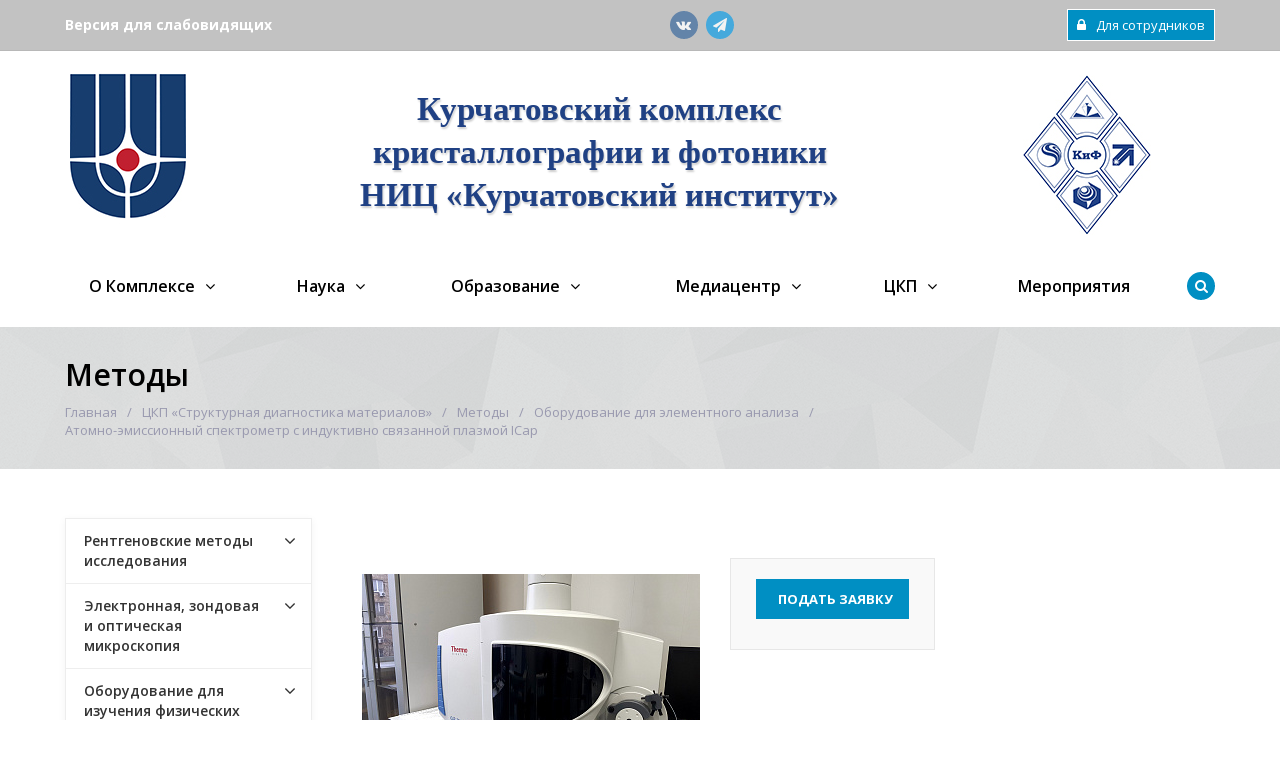

--- FILE ---
content_type: text/html; charset=UTF-8
request_url: https://kif.ras.ru/ckp/methods/elemental-analysis/atomno-emissionnyy-spektrometr-s-induktivno-svyazannoy-plazmoy-icap/
body_size: 15647
content:
<!DOCTYPE html>
<html class="no-js" lang="ru">
	<head>
		<title>Атомно-эмиссионный спектрометр с индуктивно связанной плазмой ICap</title>
		<meta id="viewport" name="viewport" content="width=device-width, initial-scale=1">
		<script>
			document.documentElement.className = "js";
		</script>

		<meta http-equiv="Content-Type" content="text/html; charset=UTF-8" />
<link href="/bitrix/cache/css/s1/active/page_b7b0af52b0298a1554d72cdfc7de0a5c/page_b7b0af52b0298a1554d72cdfc7de0a5c_v1.css?16861605716696" type="text/css"  rel="stylesheet" />
<link href="/bitrix/cache/css/s1/active/template_581925358eeb7456a58be1e5a5ff4f63/template_581925358eeb7456a58be1e5a5ff4f63_v1.css?1688062650296592" type="text/css"  data-template-style="true" rel="stylesheet" />
<script type="text/javascript">if(!window.BX)window.BX={};if(!window.BX.message)window.BX.message=function(mess){if(typeof mess==='object'){for(let i in mess) {BX.message[i]=mess[i];} return true;}};</script>
<script type="text/javascript">(window.BX||top.BX).message({'pull_server_enabled':'N','pull_config_timestamp':'0','pull_guest_mode':'N','pull_guest_user_id':'0'});(window.BX||top.BX).message({'PULL_OLD_REVISION':'Для продолжения корректной работы с сайтом необходимо перезагрузить страницу.'});</script>
<script type="text/javascript">(window.BX||top.BX).message({'JS_CORE_LOADING':'Загрузка...','JS_CORE_NO_DATA':'- Нет данных -','JS_CORE_WINDOW_CLOSE':'Закрыть','JS_CORE_WINDOW_EXPAND':'Развернуть','JS_CORE_WINDOW_NARROW':'Свернуть в окно','JS_CORE_WINDOW_SAVE':'Сохранить','JS_CORE_WINDOW_CANCEL':'Отменить','JS_CORE_WINDOW_CONTINUE':'Продолжить','JS_CORE_H':'ч','JS_CORE_M':'м','JS_CORE_S':'с','JSADM_AI_HIDE_EXTRA':'Скрыть лишние','JSADM_AI_ALL_NOTIF':'Показать все','JSADM_AUTH_REQ':'Требуется авторизация!','JS_CORE_WINDOW_AUTH':'Войти','JS_CORE_IMAGE_FULL':'Полный размер'});</script>

<script type="text/javascript" src="/bitrix/js/main/core/core.min.js?1685723627219752"></script>

<script>BX.setJSList(['/bitrix/js/main/core/core_ajax.js','/bitrix/js/main/core/core_promise.js','/bitrix/js/main/polyfill/promise/js/promise.js','/bitrix/js/main/loadext/loadext.js','/bitrix/js/main/loadext/extension.js','/bitrix/js/main/polyfill/promise/js/promise.js','/bitrix/js/main/polyfill/find/js/find.js','/bitrix/js/main/polyfill/includes/js/includes.js','/bitrix/js/main/polyfill/matches/js/matches.js','/bitrix/js/ui/polyfill/closest/js/closest.js','/bitrix/js/main/polyfill/fill/main.polyfill.fill.js','/bitrix/js/main/polyfill/find/js/find.js','/bitrix/js/main/polyfill/matches/js/matches.js','/bitrix/js/main/polyfill/core/dist/polyfill.bundle.js','/bitrix/js/main/core/core.js','/bitrix/js/main/polyfill/intersectionobserver/js/intersectionobserver.js','/bitrix/js/main/lazyload/dist/lazyload.bundle.js','/bitrix/js/main/polyfill/core/dist/polyfill.bundle.js','/bitrix/js/main/parambag/dist/parambag.bundle.js']);
</script>
<script type="text/javascript">(window.BX||top.BX).message({'LANGUAGE_ID':'ru','FORMAT_DATE':'DD.MM.YYYY','FORMAT_DATETIME':'DD.MM.YYYY HH:MI:SS','COOKIE_PREFIX':'BITRIX_SM','SERVER_TZ_OFFSET':'10800','UTF_MODE':'Y','SITE_ID':'s1','SITE_DIR':'/','USER_ID':'','SERVER_TIME':'1769321180','USER_TZ_OFFSET':'0','USER_TZ_AUTO':'Y','bitrix_sessid':'5f0b9560fa2b4bb82ceecc567cfa9f81'});</script>


<script type="text/javascript" src="/bitrix/js/pull/protobuf/protobuf.min.js?164017932476433"></script>
<script type="text/javascript" src="/bitrix/js/pull/protobuf/model.min.js?164017932414190"></script>
<script type="text/javascript" src="/bitrix/js/main/core/core_promise.min.js?16401793202490"></script>
<script type="text/javascript" src="/bitrix/js/rest/client/rest.client.min.js?16401793249240"></script>
<script type="text/javascript" src="/bitrix/js/pull/client/pull.client.min.js?167958572348309"></script>
<script type="text/javascript">BX.setJSList(['/bitrix/templates/active/components/bitrix/news.detail/ckp_catalog/script.js','/bitrix/templates/active/js/vendor/jquery.min.js','/bitrix/templates/active/js/vendor/jquery-migrate-1.2.1.min.js','/bitrix/templates/active/js/vendor/jquery.easing.min.js','/bitrix/templates/active/js/vendor/bootstrap.min.js','/bitrix/templates/active/js/vendor/slick.min.js','/bitrix/templates/active/js/vendor/jquery.magnific-popup.min.js','/bitrix/templates/active/js/vendor/jquery.smartresize.js','/bitrix/templates/active/js/mobile.js','/bitrix/templates/active/js/main.js','/bitrix/templates/active/js/menu.js','/bitrix/templates/active/js/detail.js','/bitrix/templates/active/js/ajax-modal.js','/bitrix/templates/active/js/homeslider.js','/bitrix/components/bitrix/search.title/script.js']);</script>
<script type="text/javascript">BX.setCSSList(['/bitrix/templates/active/components/bitrix/news/ckp_catalog/style.css','/bitrix/templates/active/components/bitrix/news.detail/ckp_catalog/style.css','/bitrix/templates/active/css/bootstrap.custom.css','/bitrix/templates/active/css/font-awesome.min.css','/bitrix/templates/active/styles.css','/bitrix/templates/active/template_styles.css','/bitrix/templates/active/custom.css']);</script>
<script type="text/javascript">
					(function () {
						"use strict";

						var counter = function ()
						{
							var cookie = (function (name) {
								var parts = ("; " + document.cookie).split("; " + name + "=");
								if (parts.length == 2) {
									try {return JSON.parse(decodeURIComponent(parts.pop().split(";").shift()));}
									catch (e) {}
								}
							})("BITRIX_CONVERSION_CONTEXT_s1");

							if (cookie && cookie.EXPIRE >= BX.message("SERVER_TIME"))
								return;

							var request = new XMLHttpRequest();
							request.open("POST", "/bitrix/tools/conversion/ajax_counter.php", true);
							request.setRequestHeader("Content-type", "application/x-www-form-urlencoded");
							request.send(
								"SITE_ID="+encodeURIComponent("s1")+
								"&sessid="+encodeURIComponent(BX.bitrix_sessid())+
								"&HTTP_REFERER="+encodeURIComponent(document.referrer)
							);
						};

						if (window.frameRequestStart === true)
							BX.addCustomEvent("onFrameDataReceived", counter);
						else
							BX.ready(counter);
					})();
				</script>
<link id="color_theme_css" href="/bitrix/templates/active/themes/color2/theme.css"  type="text/css" rel="stylesheet" />



<script type="text/javascript"  src="/bitrix/cache/js/s1/active/template_402d70724bbc9590508ea7d0aa82af95/template_402d70724bbc9590508ea7d0aa82af95_v1.js?1686155273253073"></script>
<script type="text/javascript"  src="/bitrix/cache/js/s1/active/page_25d52c92d12b74666f45febcd6f50300/page_25d52c92d12b74666f45febcd6f50300_v1.js?16861605712176"></script>
<script type="text/javascript">var _ba = _ba || []; _ba.push(["aid", "72806d8ddc5285598e4f7ce99a112bf7"]); _ba.push(["host", "kif.ras.ru"]); (function() {var ba = document.createElement("script"); ba.type = "text/javascript"; ba.async = true;ba.src = (document.location.protocol == "https:" ? "https://" : "http://") + "bitrix.info/ba.js";var s = document.getElementsByTagName("script")[0];s.parentNode.insertBefore(ba, s);})();</script>



		<link rel="stylesheet" href="https://fonts.googleapis.com/css?family=Open+Sans:400,600,700&amp;subset=latin,cyrillic">

								
		
												<script>
			$.extend(true, $.magnificPopup.defaults, {
				tClose: 'Закрыть (Esc)',
				tLoading: '',
				gallery: {
					tPrev: 'Назад (Стрелка влево)',
					tNext: 'Вперед (Стрелка вправо)',
					tCounter: '%curr% / %total%'
				},
				image: {
					tError: 'Невозможно загрузить <a href="%url%">изображение</a>.'
				},
				ajax: {
					tError: 'Невозможно загрузить <a href="%url%">содержимое</a>.'
				},
				closeBtnInside: false
			});

		</script>
												
		<link href="/bitrix/templates/active/img/loading_modal.gif" rel="prefetch">

																		
		
		
		
		<script>
			// var homeSliderSettingsCustom = {
				// autoplay: false,
				// autoplaySpeed: 4000,
				// speed: 600,
				// fade: true,
			// };
		</script>

			</head>
	<body
									class="		s_top_panel_text_white s_homes_icons_block_text_white s_footer_text_white s_page_heading_type_oneline s_header_type_2 s_homeslider_small  s_page_heading_bg s_page_heading_texture s_page_heading_text_dark s_fixed_menu s_menubar_underline s_side_menu_color">

		
		<div id="panel"></div>
		
		<div class="site-wrapper">
			<div class="header-mobile hidden-md hidden-lg">
				<div class="in">
					<div class="col mobile-search-toggle-wrap"><a href="#" rel="nofollow" class="hm-btn mobile-search-toggle"><i class="fa fa-search"></i><i class="i-cross">&#10005;</i></a></div>
					<div class="col logo">
						<div class="logo">
 <a href="http://nrcki.ru/"><img src="/upload/medialibrary/f56/w9megmtcttu43ifk1r0xn3snwwv9tqzr.jpg" alt="" class="logo-default"></a>&nbsp;&nbsp;&nbsp;&nbsp;&nbsp;&nbsp;&nbsp;<a href="/"><img src="/upload/medialibrary/d91/d91b2cff9d343251bb987b731ceac808.jpg" alt="" class="logo-default"></a>
</div>					</div>
					<div class="col mobile-menu-toggle-wrap"><a href="#" rel="nofollow" class="hm-btn mobile-menu-toggle"><i class="fa fa-bars"></i><i class="i-cross">&#10005;</i></a></div>
				</div>
			</div>

				<div class="js-mobile-menu mobile-menu hidden-md hidden-lg">
		<ul class="menu">
			
							<li class=" hassub">
								<div class="link">

																			<span class="js_sub_toggle"><i></i></span>
									
									<a href="/about-complex/">О Комплексе</a>
								</div>

													<div class="submenu">
						<ul>
							
									<li class="">
										<div class="link">
																						<a href="/about-complex" class="parent">О Комплексе</a>
										</div>

										
									</li>
									
									<li class=" hassub">
										<div class="link">
																							<span class="js_sub_toggle"><i></i></span>
																						<a href="/about-complex/structure/" class="parent">Структура</a>
										</div>

															<div class="submenu">
						<ul>
							
									<li class=" hassub">
										<div class="link">
																							<span class="js_sub_toggle"><i></i></span>
																						<a href="/about-complex/structure/otdeleniya/" class="parent">Отделения</a>
										</div>

															<div class="submenu">
						<ul>
							
									<li class="">
										<div class="link">
																						<a href="/about-complex/structure/otdeleniya/ic/" class="parent">Институт кристаллографии им. А.В. Шубникова</a>
										</div>

										
									</li>
									
									<li class="">
										<div class="link">
																						<a href="/about-complex/structure/otdeleniya/pc/" class="parent">Центр фотохимии</a>
										</div>

										
									</li>
									
									<li class="">
										<div class="link">
																						<a href="/about-complex/structure/otdeleniya/ipt/" class="parent">Институт фотонных технологий</a>
										</div>

										
									</li>
									
									<li class="">
										<div class="link">
																						<a href="/about-complex/structure/otdeleniya/ilit/" class="parent">Институт проблем лазерных и информационных технологий (ИПЛИТ) - Шатура</a>
										</div>

										
									</li>
									
									<li class="">
										<div class="link">
																						<a href="/about-complex/structure/otdeleniya/ipsi/" class="parent">Институт систем обработки изображений - Самара</a>
										</div>

										
									</li>
									
									<li class="">
										<div class="link">
																						<a href="/about-complex/structure/otdeleniya/sms/" class="parent">Лаборатория Космического материаловедения - Калуга</a>
										</div>

										
									</li>
															</ul>
					</div>
					
									</li>
															</ul>
					</div>
					
									</li>
									
									<li class=" hassub">
										<div class="link">
																							<span class="js_sub_toggle"><i></i></span>
																						<a href="/about-complex/profcom/" class="parent">Профком</a>
										</div>

															<div class="submenu">
						<ul>
							
									<li class="">
										<div class="link">
																						<a href="/about-complex/profcom/staff/" class="parent">Состав профкома</a>
										</div>

										
									</li>
									
									<li class="">
										<div class="link">
																						<a href="/about-complex/profcom/provisions/" class="parent">Положения</a>
										</div>

										
									</li>
									
									<li class="">
										<div class="link">
																						<a href="/about-complex/profcom/docs/" class="parent">Документы</a>
										</div>

										
									</li>
									
									<li class=" hassub">
										<div class="link">
																							<span class="js_sub_toggle"><i></i></span>
																						<a href="/about-complex/profcom/photo/" class="parent">Фотоархив</a>
										</div>

															<div class="submenu">
						<ul>
							
									<li class="">
										<div class="link">
																						<a href="/about-complex/profcom/photo/poseshchenie-vystavki-karl-bryullov-rim-moskva-peterburg/" class="parent">Посещение выставки Карл Брюллов. Рим-Москва-Петербург</a>
										</div>

										
									</li>
									
									<li class="">
										<div class="link">
																						<a href="/about-complex/profcom/photo/ekskursiya-v-g-dmitrov/" class="parent">Экскурсия в г. Дмитров</a>
										</div>

										
									</li>
									
									<li class="">
										<div class="link">
																						<a href="/about-complex/profcom/photo/poseshchenie-vystavki-izobrazhaya-vozdukh-russkiy-impressionizm/" class="parent">Посещение выставки Изображая воздух. Русский импрессионизм</a>
										</div>

										
									</li>
									
									<li class="">
										<div class="link">
																						<a href="/about-complex/profcom/photo/poseshchenie-vystavki-peredvizhniki/" class="parent">Посещение выставки Передвижники</a>
										</div>

										
									</li>
									
									<li class="">
										<div class="link">
																						<a href="/about-complex/profcom/photo/provody-russkoy-zimy-v-drakino/" class="parent">Проводы русской зимы в Дракино</a>
										</div>

										
									</li>
									
									<li class="">
										<div class="link">
																						<a href="/about-complex/profcom/photo/detskiy-novogodniy-prazdnik-2025/" class="parent">Детский новогодний праздник-2025</a>
										</div>

										
									</li>
									
									<li class="">
										<div class="link">
																						<a href="/about-complex/profcom/photo/ekskursiya-v-g-sergiev-posad/" class="parent">Экскурсия в г. Сергиев Посад</a>
										</div>

										
									</li>
									
									<li class="">
										<div class="link">
																						<a href="/about-complex/profcom/photo/poseshchenie-vystavki-vasnetsovy-svyaz-pokoleniy-iz-xix-v-xxi-vek/" class="parent">Посещение выставки Васнецовы. Связь поколений. Из XIX в XXI век</a>
										</div>

										
									</li>
									
									<li class="">
										<div class="link">
																						<a href="/about-complex/profcom/photo/tsarskaya-maslenitsa-v-rostove-velikom/" class="parent">«Царская Масленица» в Ростове Великом</a>
										</div>

										
									</li>
									
									<li class="">
										<div class="link">
																						<a href="/about-complex/profcom/photo/detskiy-novogodniy-prazdnik-2024/" class="parent">Детский новогодний праздник-2024</a>
										</div>

										
									</li>
									
									<li class="">
										<div class="link">
																						<a href="/about-complex/profcom/photo/poseshchenie-vystavki-petergof-sokrovishcha-rossiyskoy-imperatritsy/" class="parent">Посещение выставки Петергоф. Сокровища российской императрицы</a>
										</div>

										
									</li>
									
									<li class="">
										<div class="link">
																						<a href="/about-complex/profcom/photo/ekskursiya-dulevo-pavlovskiy-posad/" class="parent">Экскурсия Дулево-Павловский Посад</a>
										</div>

										
									</li>
									
									<li class="">
										<div class="link">
																						<a href="/about-complex/profcom/photo/poseshchenie-vystavki-zapiski-yuvelira-brilliantovaya-istoriya/" class="parent">Посещение выставки Записки ювелира. Бриллиантовая история</a>
										</div>

										
									</li>
									
									<li class="">
										<div class="link">
																						<a href="/about-complex/profcom/photo/progulka-na-sapakh-v-stroginskom-zalive/" class="parent">Прогулка на сапах в Строгинском заливе</a>
										</div>

										
									</li>
									
									<li class="">
										<div class="link">
																						<a href="/about-complex/profcom/photo/poseshchenie-vystavki-uvidet-neizvestnoe/" class="parent">Посещение выставки Увидеть неизвестное</a>
										</div>

										
									</li>
									
									<li class="">
										<div class="link">
																						<a href="/about-complex/profcom/photo/poseshchenie-vystavki-posle-impressionizma/" class="parent">Посещение выставки После импрессионизма</a>
										</div>

										
									</li>
									
									<li class="">
										<div class="link">
																						<a href="/about-complex/profcom/photo/ekskursiya-na-kinostudiyu-mosfilm/" class="parent">Экскурсия на киностудию Мосфильм</a>
										</div>

										
									</li>
									
									<li class="">
										<div class="link">
																						<a href="/about-complex/profcom/photo/maslenitsa-v-zvenigorode/" class="parent">Масленица в Звенигороде</a>
										</div>

										
									</li>
									
									<li class="">
										<div class="link">
																						<a href="/about-complex/profcom/photo/detskiy-novogodniy-prazdnik-2023/" class="parent">Детский новогодний праздник-2023</a>
										</div>

										
									</li>
									
									<li class="">
										<div class="link">
																						<a href="/about-complex/profcom/photo/ekskursiya-v-istrinskiy-rayon/" class="parent">Экскурсия в Истринский район</a>
										</div>

										
									</li>
									
									<li class="">
										<div class="link">
																						<a href="/about-complex/profcom/photo/maslenitsa-v-pereslavle-zalesskom/" class="parent">Масленица в Переславле-Залесском</a>
										</div>

										
									</li>
									
									<li class="">
										<div class="link">
																						<a href="/about-complex/profcom/photo/ekskursiya-v-usadbu-abramtsevo/" class="parent">Экскурсия в усадьбу Абрамцево</a>
										</div>

										
									</li>
									
									<li class="">
										<div class="link">
																						<a href="/about-complex/profcom/photo/maslenitsa-podolsk-dubrovitsy-romantsevo/" class="parent">Масленица Подольск-Дубровицы-Романцево</a>
										</div>

										
									</li>
									
									<li class="">
										<div class="link">
																						<a href="/about-complex/profcom/photo/ekskursiya-v-park-patriot/" class="parent">Экскурсия в Парк «Патриот»</a>
										</div>

										
									</li>
									
									<li class="">
										<div class="link">
																						<a href="/about-complex/profcom/photo/ekskursiya-v-g-kimry/" class="parent">Экскурсия в г. Кимры</a>
										</div>

										
									</li>
									
									<li class="">
										<div class="link">
																						<a href="/about-complex/profcom/photo/maslenitsa-v-g-serpukhove/" class="parent">Масленица в г. Серпухове</a>
										</div>

										
									</li>
									
									<li class="">
										<div class="link">
																						<a href="/about-complex/profcom/photo/ekskursiya-v-g-maloyaroslavets/" class="parent">Экскурсия в г. Малоярославец</a>
										</div>

										
									</li>
									
									<li class="">
										<div class="link">
																						<a href="/about-complex/profcom/photo/detskiy-novogodniy-prazdnik-2020/" class="parent">Детский новогодний праздник-2020</a>
										</div>

										
									</li>
									
									<li class="">
										<div class="link">
																						<a href="/about-complex/profcom/photo/poseshchenie-vystavok-v-d-polenova-faberzhe-i-salvadora-dali/" class="parent">Посещение выставок В.Д. Поленова, Фаберже и Сальвадора Дали</a>
										</div>

										
									</li>
									
									<li class="">
										<div class="link">
																						<a href="/about-complex/profcom/photo/ekskursiya-v-muzey-vov-na-poklonnoy-gore/" class="parent">Экскурсия в Музей ВОВ на Поклонной горе</a>
										</div>

										
									</li>
									
									<li class="">
										<div class="link">
																						<a href="/about-complex/profcom/photo/dubna/" class="parent">«Ученая Масленица» в г. Дубне</a>
										</div>

										
									</li>
									
									<li class="">
										<div class="link">
																						<a href="/about-complex/profcom/photo/klin/" class="parent">Экскурсия в г. Клин на фабрику елочных игрушек и музей П.И. Чайковского</a>
										</div>

										
									</li>
															</ul>
					</div>
					
									</li>
									
									<li class="">
										<div class="link">
																						<a href="/about-complex/profcom/kontakty/" class="parent">Контакты</a>
										</div>

										
									</li>
									
									<li class="">
										<div class="link">
																						<a href="/about-complex/profcom/requisite/" class="parent">Реквизиты</a>
										</div>

										
									</li>
															</ul>
					</div>
					
									</li>
									
									<li class="">
										<div class="link">
																						<a href="/about-complex/contacts/" class="parent">Контакты</a>
										</div>

										
									</li>
															</ul>
					</div>
												</li>
							
							<li class=" hassub">
								<div class="link">

																			<span class="js_sub_toggle"><i></i></span>
									
									<a href="/science/">Наука</a>
								</div>

													<div class="submenu">
						<ul>
							
									<li class="">
										<div class="link">
																						<a href="/science/magazines/" class="parent">Журналы</a>
										</div>

										
									</li>
									
									<li class="">
										<div class="link">
																						<a href="/science/workshops/" class="parent">Семинары</a>
										</div>

										
									</li>
									
									<li class="">
										<div class="link">
																						<a href="/science/fcp-reports/" class="parent">Отчеты по ФЦП, грантам Минобрнауки</a>
										</div>

										
									</li>
															</ul>
					</div>
												</li>
							
							<li class=" hassub">
								<div class="link">

																			<span class="js_sub_toggle"><i></i></span>
									
									<a href="/education/">Образование</a>
								</div>

													<div class="submenu">
						<ul>
							
									<li class="">
										<div class="link">
																						<a href="http://nrcki.ru/catalog/celevaya-mezhdisciplinarnaya-podgotovka-kadrov/aspirantura/" class="parent">Аспирантура</a>
										</div>

										
									</li>
									
									<li class="">
										<div class="link">
																						<a href="http://nrcki.ru/catalog/nauka/nauchno-organizacionnaya-deyatelnost/zashchity-dissertacij/dissertacionnye-sovety/" class="parent">Диссертационные советы</a>
										</div>

										
									</li>
															</ul>
					</div>
												</li>
							
							<li class=" hassub">
								<div class="link">

																			<span class="js_sub_toggle"><i></i></span>
									
									<a href="/media-center/">Медиацентр</a>
								</div>

													<div class="submenu">
						<ul>
							
									<li class=" hassub">
										<div class="link">
																							<span class="js_sub_toggle"><i></i></span>
																						<a href="/media-center/photo/" class="parent">Фотоархив</a>
										</div>

															<div class="submenu">
						<ul>
							
									<li class="">
										<div class="link">
																						<a href="/media-center/photo/kvest-shifry-kristallografii-2023/" class="parent">Квест «Шифры кристаллографии»-2023</a>
										</div>

										
									</li>
									
									<li class="">
										<div class="link">
																						<a href="/media-center/photo/festival-nauki-2022/" class="parent">Фестиваль науки-2022</a>
										</div>

										
									</li>
									
									<li class="">
										<div class="link">
																						<a href="/media-center/photo/kvest-shifry-kristallografii-2021/" class="parent">Квест «Шифры кристаллографии»-2021</a>
										</div>

										
									</li>
									
									<li class="">
										<div class="link">
																						<a href="/media-center/photo/festival-nauki-2019/" class="parent">Фестиваль науки-2019</a>
										</div>

										
									</li>
									
									<li class="">
										<div class="link">
																						<a href="/media-center/photo/xlii-shubnikovskie-chteniya/" class="parent">XLII Шубниковские чтения</a>
										</div>

										
									</li>
									
									<li class="">
										<div class="link">
																						<a href="/media-center/photo/festival-nauki-2018/" class="parent">Фестиваль науки-2018</a>
										</div>

										
									</li>
									
									<li class="">
										<div class="link">
																						<a href="/media-center/photo/festival-nauki-2017/" class="parent">Фестиваль науки-2017</a>
										</div>

										
									</li>
									
									<li class="">
										<div class="link">
																						<a href="/media-center/photo/iucr-2017/" class="parent">24-ый Конгресс Международного союза кристаллографов</a>
										</div>

										
									</li>
									
									<li class="">
										<div class="link">
																						<a href="/media-center/photo/sin-nano-2017/" class="parent">СИН-нано-2017</a>
										</div>

										
									</li>
									
									<li class="">
										<div class="link">
																						<a href="/media-center/photo/photonics-2017/" class="parent">Фотоника. Мир лазеров и оптики-2017</a>
										</div>

										
									</li>
															</ul>
					</div>
					
									</li>
									
									<li class="">
										<div class="link">
																						<a href="/media-center/news/" class="parent">Новости</a>
										</div>

										
									</li>
									
									<li class="">
										<div class="link">
																						<a href="/media-center/interview/" class="parent">Интервью</a>
										</div>

										
									</li>
															</ul>
					</div>
												</li>
							
							<li class=" hassub">
								<div class="link">

																			<span class="js_sub_toggle"><i></i></span>
									
									<a href="/ckp/">ЦКП</a>
								</div>

													<div class="submenu">
						<ul>
							
									<li class=" hassub">
										<div class="link">
																							<span class="js_sub_toggle"><i></i></span>
																						<a href="/ckp/methods/" class="parent">Методы</a>
										</div>

															<div class="submenu">
						<ul>
							
									<li class=" hassub">
										<div class="link">
																							<span class="js_sub_toggle"><i></i></span>
																						<a href="/ckp/methods/x-ray-methods/" class="parent">Рентгеновские методы исследования</a>
										</div>

															<div class="submenu">
						<ul>
							
									<li class="">
										<div class="link">
																						<a href="/ckp/methods/issledovanie-elementnogo-sostava-obraztsov-metodom-rentgenofluorestsentnoy-spektroskopii/" class="parent">Исследование элементного состава образцов методом рентгенофлуоресцентной спектроскопии</a>
										</div>

										
									</li>
									
									<li class="">
										<div class="link">
																						<a href="/ckp/methods/issledovanie-fazovogo-sostava-i-stroeniya-obraztsov-metodami-rentgenovskoy-difraktometrii-i-malouglo/" class="parent">Исследование фазового состава и строения образцов методами рентгеновской дифрактометрии и малоуглового рассеяния</a>
										</div>

										
									</li>
									
									<li class="">
										<div class="link">
																						<a href="/ckp/methods/issledovanie-atomnoy-struktury-monokristallov-v-shirokom-intervale-temperatur-i-davleniy/" class="parent">Исследование атомной структуры монокристаллов в широком интервале температур и давлений</a>
										</div>

										
									</li>
															</ul>
					</div>
					
									</li>
									
									<li class=" hassub">
										<div class="link">
																							<span class="js_sub_toggle"><i></i></span>
																						<a href="/ckp/methods/electron-probe-and-optical-microscop/" class="parent">Электронная, зондовая и оптическая микроскопия</a>
										</div>

															<div class="submenu">
						<ul>
							
									<li class="">
										<div class="link">
																						<a href="/ckp/methods/rastrovaya-elektronnaya-mikroskopiya/" class="parent">Растровая электронная микроскопия</a>
										</div>

										
									</li>
									
									<li class="">
										<div class="link">
																						<a href="/ckp/methods/prosvechivayushchaya-elektronnaya-mikroskopiya/" class="parent">Просвечивающая электронная микроскопия</a>
										</div>

										
									</li>
									
									<li class="">
										<div class="link">
																						<a href="/ckp/methods/skaniruyushchaya-zondovaya-mikroskopiya/" class="parent">Сканирующая зондовая микроскопия</a>
										</div>

										
									</li>
									
									<li class="">
										<div class="link">
																						<a href="/ckp/methods/opticheskaya-mikroskopiya/" class="parent">Оптическая микроскопия</a>
										</div>

										
									</li>
															</ul>
					</div>
					
									</li>
									
									<li class=" hassub">
										<div class="link">
																							<span class="js_sub_toggle"><i></i></span>
																						<a href="/ckp/methods/physical-property/" class="parent">Оборудование для изучения физических свойств</a>
										</div>

															<div class="submenu">
						<ul>
							
									<li class="">
										<div class="link">
																						<a href="/ckp/methods/izmerenie-elektricheskikh-kharakteristik/" class="parent">Измерение электрических характеристик</a>
										</div>

										
									</li>
									
									<li class="">
										<div class="link">
																						<a href="/ckp/methods/izmerenie-fizicheskikh-svoystv/" class="parent">Измерение физических свойств</a>
										</div>

										
									</li>
															</ul>
					</div>
					
									</li>
									
									<li class=" active hassub">
										<div class="link">
																							<span class="js_sub_toggle"><i></i></span>
																						<a href="/ckp/methods/elemental-analysis/" class="parent">Оборудование для элементного анализа</a>
										</div>

															<div class="submenu">
						<ul>
							
									<li class="">
										<div class="link">
																						<a href="/ckp/methods/opredelenie-elementnogo-sostava-s-pomoshchyu-plazmennykh-spektrometrov/" class="parent">Определение элементного состава с помощью плазменных спектрометров</a>
										</div>

										
									</li>
									
									<li class="">
										<div class="link">
																						<a href="/ckp/methods/edx-analiz-sostava-na-baze-elektronnykh-mikroskopov/" class="parent">EDX-анализ состава на базе электронных микроскопов</a>
										</div>

										
									</li>
									
									<li class="">
										<div class="link">
																						<a href="/ckp/methods/opredelenie-sostava-po-dannym-rentgenovskoy-fluorestsentsii/" class="parent">Определение состава по данным рентгеновской флуоресценции</a>
										</div>

										
									</li>
															</ul>
					</div>
					
									</li>
									
									<li class=" hassub">
										<div class="link">
																							<span class="js_sub_toggle"><i></i></span>
																						<a href="/ckp/methods/optical-methods/" class="parent">Оптические методы исследования</a>
										</div>

															<div class="submenu">
						<ul>
							
									<li class="">
										<div class="link">
																						<a href="/ckp/methods/spektrofotometry/" class="parent">Спектрофотометры</a>
										</div>

										
									</li>
									
									<li class="">
										<div class="link">
																						<a href="/ckp/methods/opticheskaya-mikroskopiya-2/" class="parent">Оптическая микроскопия</a>
										</div>

										
									</li>
															</ul>
					</div>
					
									</li>
									
									<li class="">
										<div class="link">
																						<a href="/ckp/methods/sample-preparation/" class="parent">Пробоподготовка</a>
										</div>

										
									</li>
															</ul>
					</div>
					
									</li>
									
									<li class=" hassub">
										<div class="link">
																							<span class="js_sub_toggle"><i></i></span>
																						<a href="/ckp/instruments/" class="parent">Приборы</a>
										</div>

															<div class="submenu">
						<ul>
							
									<li class="">
										<div class="link">
																						<a href="/ckp/instruments/x-ray-methods/" class="parent">Рентгеновские методы исследования</a>
										</div>

										
									</li>
									
									<li class="">
										<div class="link">
																						<a href="/ckp/instruments/electron-probe-and-optical-microscop/" class="parent">Электронная, зондовая и оптическая микроскопия</a>
										</div>

										
									</li>
									
									<li class="">
										<div class="link">
																						<a href="/ckp/instruments/physical-property/" class="parent">Оборудование для изучения физических свойств</a>
										</div>

										
									</li>
									
									<li class="">
										<div class="link">
																						<a href="/ckp/instruments/elemental-analysis/" class="parent">Оборудование для элементного анализа</a>
										</div>

										
									</li>
									
									<li class="">
										<div class="link">
																						<a href="/ckp/instruments/optical-methods/" class="parent">Оптические методы исследования</a>
										</div>

										
									</li>
									
									<li class="">
										<div class="link">
																						<a href="/ckp/instruments/sample-preparation/" class="parent">Пробоподготовка</a>
										</div>

										
									</li>
															</ul>
					</div>
					
									</li>
									
									<li class="">
										<div class="link">
																						<a href="/ckp/servises/" class="parent">Услуги</a>
										</div>

										
									</li>
									
									<li class=" hassub">
										<div class="link">
																							<span class="js_sub_toggle"><i></i></span>
																						<a href="/ckp/metrological-support/" class="parent">Метрологическое обеспечение</a>
										</div>

															<div class="submenu">
						<ul>
							
									<li class="">
										<div class="link">
																						<a href="/ckp/metrological-support/methodologies/" class="parent">МВИ</a>
										</div>

										
									</li>
									
									<li class="">
										<div class="link">
																						<a href="/ckp/metrological-support/state-standards/" class="parent">ГОСТы</a>
										</div>

										
									</li>
															</ul>
					</div>
					
									</li>
									
									<li class=" hassub">
										<div class="link">
																							<span class="js_sub_toggle"><i></i></span>
																						<a href="/ckp/info/" class="parent">Инфо</a>
										</div>

															<div class="submenu">
						<ul>
							
									<li class="">
										<div class="link">
																						<a href="/ckp/info/federal-target-program/" class="parent">Cведения о текущих контрактах ФЦП</a>
										</div>

										
									</li>
									
									<li class="">
										<div class="link">
																						<a href="/ckp/info/contracts/" class="parent">Отчеты по государственным контрактам</a>
										</div>

										
									</li>
									
									<li class="">
										<div class="link">
																						<a href="/ckp/info/booklet/" class="parent">Буклет</a>
										</div>

										
									</li>
									
									<li class="">
										<div class="link">
																						<a href="/ckp/info/documents/" class="parent">Документы</a>
										</div>

										
									</li>
									
									<li class="">
										<div class="link">
																						<a href="/ckp/info/reviews/" class="parent">Отзывы</a>
										</div>

										
									</li>
															</ul>
					</div>
					
									</li>
									
									<li class="">
										<div class="link">
																						<a href="/ckp/contacts/" class="parent">Контакты</a>
										</div>

										
									</li>
									
									<li class="">
										<div class="link">
																						<a href="/ckp/personal/" class="parent">Личный кабинет</a>
										</div>

										
									</li>
															</ul>
					</div>
												</li>
							
							<li class="">
								<div class="link">

									
									<a href="/events/">Мероприятия</a>
								</div>

															</li>
									</ul>
	</div>
	
			<div class="mobile-search hidden-md hidden-lg">
				<div class="mobile-search-in">
						<form action="/search/index.php" method="get" class="clearfix">
		<input type="search" name="q" value="" size="40" maxlength="50" placeholder="Введите запрос...">
		<button type="submit" class="btn"><i class="fa fa-search"></i></button>
	</form>
				</div>
			</div>
			<div
							style="background-color:#c2c2c2;"
						class="top-panel hidden-xs hidden-sm">
				<div class="sc-maxwidth">
					<div class="in">
													<div class="col">
								<div class="item item-slogan"><!--noindex--><a href="/?special_version=Y"><b>Версия для слабовидящих</b></a><!--/noindex--></div>
							</div>
							<div class="col">
								<div class="item item-social">
									
<ul class="social-icons list-unstyled hidden-sm">
  
  
  
  
  
      <li><a href="https://vk.com/crysphotonics" title="ВКонтакте" class="si si-vk"><i class="fa fa-vk"></i></a></li>
  
  
  
  
      <li><a href="https://t.me/fsrc_channel" title="Telegram" class="si si-telegram"><i class="fa fa-paper-plane"></i></a></li>
  
  
  </ul>
								</div>
							</div>
							<div class="col">
								<div class="item item-callback"><!--noindex--><a href="/for-employees/" rel="nofollow" class="btn btn-primary ml-10"><i class="fa fa-lock"></i>Для сотрудников</a><!--/noindex-->
</div>
							</div>
											</div>
				</div>
			</div>

							<header id="header" class="hidden-xs hidden-sm">
					<div id="header-in" class="sc-maxwidth">
						<div class="row">
							<div class="col-logo col-sm-3">
								<div class="logo">
 <a href="http://nrcki.ru/"><img src="/upload/medialibrary/f56/w9megmtcttu43ifk1r0xn3snwwv9tqzr.jpg" style="margin-left: 5px" alt="" class="logo-default"></a>
</div>
<br>							</div>
							<div class="col-right col-sm-9">
								<div class="col-right-in">
									<div class="col col-address">
										<p style="text-align: center;">
 <span style="font-family: Georgia, serif;"><b><span style="text-shadow: 1px 2px 2px #cecece; font-size: 25pt; color: #204184;">Курчатовский&nbsp;комплекс</span></b></span><br>
 <span style="font-family: Georgia, serif;"><b><span style="text-shadow: 1px 2px 2px #cecece; font-size: 25pt; color: #204184;">кристаллографии&nbsp;и&nbsp;фотоники</span></b></span><br>
 <span style="font-family: Georgia, serif;"><b><span style="text-shadow: 1px 2px 2px #cecece; font-size: 25pt; color: #204184;">НИЦ&nbsp;«Курчатовский&nbsp;институт»</span></b></span>
</p>									</div>
									<div class="col col-worktime">
																			</div>
									<div class="col col-phone">
										<div class="logo">
 <a href="/"><img src="/upload/medialibrary/d91/d91b2cff9d343251bb987b731ceac808.jpg" alt="" class="logo-default"></a>
</div>									</div>
								</div>
							</div>
						</div>
					</div>
				</header>

				<div class="menubar-placeholder"></div>
					<div class="menubar hidden-xs hidden-sm">
		<nav class="menu-wrapper sc-maxwidth clearfix">
			<div class="menu-wrapper-in">
				<div class="menubar-search hidden-xs"><a href="#" class="search-toggle"><i class="fa fa-search"></i><i class="i-cross">&#10005;</i></a>
					<div class="search-dropdown">
							<form action="/search/index.php" method="get" class="clearfix">
		<input type="search" name="q" value="" size="40" maxlength="50" placeholder="Введите запрос...">
		<button type="submit" class="btn"><i class="fa fa-search"></i></button>
	</form>
					</div>
				</div>

				<ul class="menu">
														<li class=" hassub hassub-v1">
										<div class="link">
											<a href="/about-complex/">О Комплексе</a>
										</div>

																		<div class="submenu">
									<ul>
										
												<li class="">
													<div class="link">
														<a href="/about-complex" class="parent">О Комплексе</a>
													</div>

													
												</li>
												
												<li class="">
													<div class="link">
														<a href="/about-complex/structure/" class="parent">Структура</a>
													</div>

													
												</li>
												
												<li class="">
													<div class="link">
														<a href="/about-complex/profcom/" class="parent">Профком</a>
													</div>

													
												</li>
												
												<li class="">
													<div class="link">
														<a href="/about-complex/contacts/" class="parent">Контакты</a>
													</div>

													
												</li>
																					</ul>
								</div>
																	</li>
																		<li class=" hassub hassub-v1">
										<div class="link">
											<a href="/science/">Наука</a>
										</div>

																		<div class="submenu">
									<ul>
										
												<li class="">
													<div class="link">
														<a href="/science/magazines/" class="parent">Журналы</a>
													</div>

													
												</li>
												
												<li class="">
													<div class="link">
														<a href="/science/workshops/" class="parent">Семинары</a>
													</div>

													
												</li>
												
												<li class="">
													<div class="link">
														<a href="/science/fcp-reports/" class="parent">Отчеты по ФЦП, грантам Минобрнауки</a>
													</div>

													
												</li>
																					</ul>
								</div>
																	</li>
																		<li class=" hassub hassub-v1">
										<div class="link">
											<a href="/education/">Образование</a>
										</div>

																		<div class="submenu">
									<ul>
										
												<li class="">
													<div class="link">
														<a href="http://nrcki.ru/catalog/celevaya-mezhdisciplinarnaya-podgotovka-kadrov/aspirantura/" class="parent">Аспирантура</a>
													</div>

													
												</li>
												
												<li class="">
													<div class="link">
														<a href="http://nrcki.ru/catalog/nauka/nauchno-organizacionnaya-deyatelnost/zashchity-dissertacij/dissertacionnye-sovety/" class="parent">Диссертационные советы</a>
													</div>

													
												</li>
																					</ul>
								</div>
																	</li>
																		<li class=" hassub hassub-v1">
										<div class="link">
											<a href="/media-center/">Медиацентр</a>
										</div>

																		<div class="submenu">
									<ul>
										
												<li class="">
													<div class="link">
														<a href="/media-center/photo/" class="parent">Фотоархив</a>
													</div>

													
												</li>
												
												<li class="">
													<div class="link">
														<a href="/media-center/news/" class="parent">Новости</a>
													</div>

													
												</li>
												
												<li class="">
													<div class="link">
														<a href="/media-center/interview/" class="parent">Интервью</a>
													</div>

													
												</li>
																					</ul>
								</div>
																	</li>
																		<li class=" hassub hassub-v1">
										<div class="link">
											<a href="/ckp/">ЦКП</a>
										</div>

																		<div class="submenu">
									<ul>
										
												<li class=" active">
													<div class="link">
														<a href="/ckp/methods/" class="parent">Методы</a>
													</div>

													
												</li>
												
												<li class="">
													<div class="link">
														<a href="/ckp/instruments/" class="parent">Приборы</a>
													</div>

													
												</li>
												
												<li class="">
													<div class="link">
														<a href="/ckp/servises/" class="parent">Услуги</a>
													</div>

													
												</li>
												
												<li class="">
													<div class="link">
														<a href="/ckp/metrological-support/" class="parent">Метрологическое обеспечение</a>
													</div>

													
												</li>
												
												<li class="">
													<div class="link">
														<a href="/ckp/info/" class="parent">Инфо</a>
													</div>

													
												</li>
												
												<li class="">
													<div class="link">
														<a href="/ckp/contacts/" class="parent">Контакты</a>
													</div>

													
												</li>
												
												<li class="">
													<div class="link">
														<a href="/ckp/personal/" class="parent">Личный кабинет</a>
													</div>

													
												</li>
																					</ul>
								</div>
																	</li>
																		<li class=" hassub-v1">
										<div class="link">
											<a href="/events/">Мероприятия</a>
										</div>

																			</li>
									
					<li class="menu-more hassub">
						<div class="link"><a href="#">Еще</a>
						</div>
						<div class="submenu">
							<ul></ul>
						</div>
					</li>
				</ul>
			</div>
		</nav>
	</div>

							
			
						<div
												style="background-image:url('/bitrix/templates/active/img/bg_tex/shattered.png');"
										class="page-heading s_page_heading_type_oneline">
				<div class="sc-maxwidth clearfix">
					<h1>Методы</h1>
					<ul class="breadcrumbs clearfix"><li><a href="/" title="Главная">Главная</a></li><li><a href="/ckp/" title="ЦКП «Структурная диагностика материалов»">ЦКП «Структурная диагностика материалов»</a></li><li><a href="/ckp/methods/" title="Методы">Методы</a></li><li><a href="/ckp/methods/elemental-analysis/" title="Оборудование для элементного анализа">Оборудование для элементного анализа</a></li><li>Атомно-эмиссионный спектрометр с индуктивно связанной плазмой ICap</li></ul><script type="application/ld+json">{"@context":"http:\/\/schema.org","@type":"BreadcrumbList","itemListElement":[{"@type":"ListItem","position":1,"item":{"@id":"\/","name":"\u0413\u043b\u0430\u0432\u043d\u0430\u044f"}},{"@type":"ListItem","position":2,"item":{"@id":"\/ckp\/","name":"\u0426\u041a\u041f \u00ab\u0421\u0442\u0440\u0443\u043a\u0442\u0443\u0440\u043d\u0430\u044f \u0434\u0438\u0430\u0433\u043d\u043e\u0441\u0442\u0438\u043a\u0430 \u043c\u0430\u0442\u0435\u0440\u0438\u0430\u043b\u043e\u0432\u00bb"}},{"@type":"ListItem","position":3,"item":{"@id":"\/ckp\/methods\/","name":"\u041c\u0435\u0442\u043e\u0434\u044b"}},{"@type":"ListItem","position":4,"item":{"@id":"\/ckp\/methods\/elemental-analysis\/","name":"\u041e\u0431\u043e\u0440\u0443\u0434\u043e\u0432\u0430\u043d\u0438\u0435 \u0434\u043b\u044f \u044d\u043b\u0435\u043c\u0435\u043d\u0442\u043d\u043e\u0433\u043e \u0430\u043d\u0430\u043b\u0438\u0437\u0430"}},{"@type":"ListItem","position":5,"item":{"@id":"\/ckp\/methods\/elemental-analysis\/atomno-emissionnyy-spektrometr-s-induktivno-svyazannoy-plazmoy-icap\/index.php","name":"\u0410\u0442\u043e\u043c\u043d\u043e-\u044d\u043c\u0438\u0441\u0441\u0438\u043e\u043d\u043d\u044b\u0439 \u0441\u043f\u0435\u043a\u0442\u0440\u043e\u043c\u0435\u0442\u0440 \u0441 \u0438\u043d\u0434\u0443\u043a\u0442\u0438\u0432\u043d\u043e \u0441\u0432\u044f\u0437\u0430\u043d\u043d\u043e\u0439 \u043f\u043b\u0430\u0437\u043c\u043e\u0439 ICap"}}]}</script>				</div>
			</div>

							<main class="main with-sidebar">
					<div class="sc-maxwidth">
						<div class="row">
							<div class="content col-xs-12 col-sm-8 col-md-9">
			
			
			






<link type="text/css" href="https://cdnjs.cloudflare.com/ajax/libs/bootstrap-datepicker/1.9.0/css/bootstrap-datepicker.min.css" rel="stylesheet">
<script type="text/javascript" src="https://cdnjs.cloudflare.com/ajax/libs/bootstrap-datepicker/1.9.0/js/bootstrap-datepicker.min.js"></script>
<script type="text/javascript" src="https://cdnjs.cloudflare.com/ajax/libs/bootstrap-datepicker/1.9.0/locales/bootstrap-datepicker.ru.min.js"></script>



<script type="text/javascript">
	var catalogSettings = {"CART_URL":"\/cart\/"};
</script>

<div class="product-page">
	<div class="row js-product-page">
					<div class="detail-gallery col-sm-6 col-md-5">
				<div class="detail-main-image">
											<a href="/upload/iblock/c19/c19564a932a9b3c729c9dcef88fbede3.jpg" class="image img-middle">
											<div class="img-middle-in"><img src="/upload/resize_cache/iblock/c19/338_293_1/c19564a932a9b3c729c9dcef88fbede3.jpg" alt="Атомно-эмиссионный спектрометр с индуктивно связанной плазмой ICap" title="Атомно-эмиссионный спектрометр с индуктивно связанной плазмой ICap" data-img-index="0">
															<span class="icon-zoom"></span>
																				</div>
											</a>
														</div>
				<div class="slider detail-thumbs-slider hidden-xs" data-per-row="3">
									</div>
				<script>
					var productGallery = [
						{src: '/upload/iblock/c19/c19564a932a9b3c729c9dcef88fbede3.jpg'},
											];
				</script>
			</div>
				<div class="col-sm-6 col-md-7">

			<h2 class="full-name"></h2>

			<!-- <div class="short-specs">
																																																				Загрузка прибора (%):
									<span class="semibold">
																					50																			</span><br>
																																																																Загрузка прибора по дням (не менять):
									<span class="semibold">
																					2020/12/01,2020/12/03,2020/12/04,2020/12/08,2020/12/10,2020/12/11,2020/12/14,2020/12/16,2020/12/17,2020/12/18,2020/12/25,2020/12/28,2020/12/30,2021/01/07,2021/01/11,2021/01/14,2021/01/18,2021/01/19,2021/01/21,2021/01/25,2021/01/27,2021/02/01,2021/02/05,2021/02/12,2021/02/15,2021/02/16,2021/02/17,2021/02/19,2021/02/22																			</span><br>
																																						</div> -->

			<div class="clearfix">
				<div class="buy-block well">
					<div class="buy-block-item">
						<div class="btn-buy-wrap-btn-wrap">
							<a href="/ckp/request/?I=797" class="btn btn-bold btn-primary mb-10 js-btn-buy btn-state-default">
								<span class="btn-in btn-in-default">
									<i class="fa fa-atom"></i>Подать заявку
								</span>
							</a>
						</div>
					</div>

				</div>
			</div>

					</div>
	</div>
				<div class="ms-tabs">
			<div class="tabs-ctrl">
				
				
				<!-- 
														<a href="#pp-specs" class="active">Характеристики</a>
								 -->
																			</div>
			<div class="tab-content">
		
	
	<!-- 
			<div id="pp-specs" class="pp-section tab-pane fade in active">
			<div class="product-specs">
																						<dl>
								<dt><span>Загрузка прибора (%)</span></dt>
								<dd><span>
																			50																	</span></dd>
							</dl>
																																	<dl>
								<dt><span>Загрузка прибора по дням (не менять)</span></dt>
								<dd><span>
																			2020/12/01,2020/12/03,2020/12/04,2020/12/08,2020/12/10,2020/12/11,2020/12/14,2020/12/16,2020/12/17,2020/12/18,2020/12/25,2020/12/28,2020/12/30,2021/01/07,2021/01/11,2021/01/14,2021/01/18,2021/01/19,2021/01/21,2021/01/25,2021/01/27,2021/02/01,2021/02/05,2021/02/12,2021/02/15,2021/02/16,2021/02/17,2021/02/19,2021/02/22																	</span></dd>
							</dl>
																		</div>
		</div>
		 -->
			
					</div>
		</div>
	
			<div class="calendar-block">
			<h5 style="margin-top:0">Календарь загрузки прибора</h5>
			<div class="calendar-wrap"></div>

			<div class="calendar-legend">
				<table>
					<tr>
						<td class="highlight">11</td>
						<td> - в эти дни прибор занят</td>
					</tr>
					<tr>
						<td class="free">22</td>
						<td> - в эти дни прибор свободен</td>
					</tr>
					<tr>
						<td class="highlighted">22</td>
						<td> - нерабочие дни</td>
					</tr>
				</table>

			</div>

		</div>
	</div>


	<script>

	var busyText = 'В данный день прибор загружен';

	// var days = "10/06/2020, 10/07/2020";
	var days = "2020/12/01,2020/12/03,2020/12/04,2020/12/08,2020/12/10,2020/12/11,2020/12/14,2020/12/16,2020/12/17,2020/12/18,2020/12/25,2020/12/28,2020/12/30,2021/01/07,2021/01/11,2021/01/14,2021/01/18,2021/01/19,2021/01/21,2021/01/25,2021/01/27,2021/02/01,2021/02/05,2021/02/12,2021/02/15,2021/02/16,2021/02/17,2021/02/19,2021/02/22";
	var daysArr = days.split(",");

	// var daysArr = ["10/06/2020", "10/07/2020"];
	// console.log(daysArr);
	var count = daysArr.length;

	var daysObj = {};
	for(i=0; i<count; i++){
		daysObj[ new Date(daysArr[i]) ] = new Date(daysArr[i]);
	}
	
	// console.log(daysObj);

	$('.calendar-wrap').datepicker({
		language: "ru",
		todayHighlight: true,
		// daysOfWeekDisabled: "0,1,2,3,4,5,6",
		daysOfWeekHighlighted: "6,0",
		startDate: 'today',
		endDate: '+14d',
		maxViewMode: 0,
		// dateFormat: 'dd/mm/yyyy',
		beforeShowDay: function(date) {
		var highlight = daysObj[date];
		if( highlight ) {
				return {enabled: true, classes: 'highlight', tooltip: busyText};
			} else {
				return '';
			}
		}
	}).on('changeDate', function(e) {});

	$('.day').on('click', function(e) {e.preventDefault();return false;});

	$(".datepicker table tr td.today").addClass("highlight");
	$(".today+.day:not(.highlighted)").addClass("highlight");

	</script>



<div class="page-footer clear">
	<div class="clearfix">
		<div class="col col-back-btn"><a class="btn btn-default" href="/ckp/methods/elemental-analysis/"><i class="fa fa-angle-left"></i>Возврат к списку</a></div>
			</div>
</div>

															</div>
						<aside class="sidebar hidden-xs col-sm-4 col-md-3">
														


	<div class="side-block side-menu-wrapper">
		<ul class="menu side-menu side-menu-accordion">
			
							<li class=" hassub">
								<div class="link">

																			<span class="js_sub_toggle">
											<i class="fa fa-angle-down"></i>
											<i class="fa fa-angle-up"></i>
										</span>
									
									<a href="/ckp/methods/x-ray-methods/">Рентгеновские методы исследования</a>
								</div>

													<div class="submenu">
						<ul>
							
									<li class="">
										<div class="link">
											<a href="/ckp/methods/issledovanie-elementnogo-sostava-obraztsov-metodom-rentgenofluorestsentnoy-spektroskopii/" class="parent">Исследование элементного состава образцов методом рентгенофлуоресцентной спектроскопии</a>
										</div>

																			</li>
									
									<li class="">
										<div class="link">
											<a href="/ckp/methods/issledovanie-fazovogo-sostava-i-stroeniya-obraztsov-metodami-rentgenovskoy-difraktometrii-i-malouglo/" class="parent">Исследование фазового состава и строения образцов методами рентгеновской дифрактометрии и малоуглового рассеяния</a>
										</div>

																			</li>
									
									<li class="">
										<div class="link">
											<a href="/ckp/methods/issledovanie-atomnoy-struktury-monokristallov-v-shirokom-intervale-temperatur-i-davleniy/" class="parent">Исследование атомной структуры монокристаллов в широком интервале температур и давлений</a>
										</div>

																			</li>
															</ul>
					</div>
												</li>
							
							<li class=" hassub">
								<div class="link">

																			<span class="js_sub_toggle">
											<i class="fa fa-angle-down"></i>
											<i class="fa fa-angle-up"></i>
										</span>
									
									<a href="/ckp/methods/electron-probe-and-optical-microscop/">Электронная, зондовая и оптическая микроскопия</a>
								</div>

													<div class="submenu">
						<ul>
							
									<li class="">
										<div class="link">
											<a href="/ckp/methods/rastrovaya-elektronnaya-mikroskopiya/" class="parent">Растровая электронная микроскопия</a>
										</div>

																			</li>
									
									<li class="">
										<div class="link">
											<a href="/ckp/methods/prosvechivayushchaya-elektronnaya-mikroskopiya/" class="parent">Просвечивающая электронная микроскопия</a>
										</div>

																			</li>
									
									<li class="">
										<div class="link">
											<a href="/ckp/methods/skaniruyushchaya-zondovaya-mikroskopiya/" class="parent">Сканирующая зондовая микроскопия</a>
										</div>

																			</li>
									
									<li class="">
										<div class="link">
											<a href="/ckp/methods/opticheskaya-mikroskopiya/" class="parent">Оптическая микроскопия</a>
										</div>

																			</li>
															</ul>
					</div>
												</li>
							
							<li class=" hassub">
								<div class="link">

																			<span class="js_sub_toggle">
											<i class="fa fa-angle-down"></i>
											<i class="fa fa-angle-up"></i>
										</span>
									
									<a href="/ckp/methods/physical-property/">Оборудование для изучения физических свойств</a>
								</div>

													<div class="submenu">
						<ul>
							
									<li class="">
										<div class="link">
											<a href="/ckp/methods/izmerenie-elektricheskikh-kharakteristik/" class="parent">Измерение электрических характеристик</a>
										</div>

																			</li>
									
									<li class="">
										<div class="link">
											<a href="/ckp/methods/izmerenie-fizicheskikh-svoystv/" class="parent">Измерение физических свойств</a>
										</div>

																			</li>
															</ul>
					</div>
												</li>
							
							<li class=" active hassub">
								<div class="link">

																			<span class="js_sub_toggle">
											<i class="fa fa-angle-down"></i>
											<i class="fa fa-angle-up"></i>
										</span>
									
									<a href="/ckp/methods/elemental-analysis/">Оборудование для элементного анализа</a>
								</div>

													<div class="submenu">
						<ul>
							
									<li class="">
										<div class="link">
											<a href="/ckp/methods/opredelenie-elementnogo-sostava-s-pomoshchyu-plazmennykh-spektrometrov/" class="parent">Определение элементного состава с помощью плазменных спектрометров</a>
										</div>

																			</li>
									
									<li class="">
										<div class="link">
											<a href="/ckp/methods/edx-analiz-sostava-na-baze-elektronnykh-mikroskopov/" class="parent">EDX-анализ состава на базе электронных микроскопов</a>
										</div>

																			</li>
									
									<li class="">
										<div class="link">
											<a href="/ckp/methods/opredelenie-sostava-po-dannym-rentgenovskoy-fluorestsentsii/" class="parent">Определение состава по данным рентгеновской флуоресценции</a>
										</div>

																			</li>
															</ul>
					</div>
												</li>
							
							<li class=" hassub">
								<div class="link">

																			<span class="js_sub_toggle">
											<i class="fa fa-angle-down"></i>
											<i class="fa fa-angle-up"></i>
										</span>
									
									<a href="/ckp/methods/optical-methods/">Оптические методы исследования</a>
								</div>

													<div class="submenu">
						<ul>
							
									<li class="">
										<div class="link">
											<a href="/ckp/methods/spektrofotometry/" class="parent">Спектрофотометры</a>
										</div>

																			</li>
									
									<li class="">
										<div class="link">
											<a href="/ckp/methods/opticheskaya-mikroskopiya-2/" class="parent">Оптическая микроскопия</a>
										</div>

																			</li>
															</ul>
					</div>
												</li>
							
							<li class="">
								<div class="link">

									
									<a href="/ckp/methods/sample-preparation/">Пробоподготовка</a>
								</div>

															</li>
									</ul>
	</div>
																																											

<!-- 
<div class="">
	<p>Вы не авторизованы на сайте.<br>
	Можете <a href="/ckp/personal/">авторизоваться</a> или <a href="/ckp/personal/registration.php">зарегистрироваться</a></p>
</div> -->






<div class="side-block side-icons-block">
					<div class="item" id="bx_3218110189_776">
			<a href="/ckp/request/" class="clearfix">
															<div class="item-icon"><i class="fa fa-thumbs-up"></i></div>
													<div class="item-content">
					<div class="item-title">Оставить заявку</div>
									</div>
			</a>
		</div>
					<div class="item" id="bx_3218110189_775">
			<a href="/ckp/contacts/" class="clearfix">
															<div class="item-icon"><i class="fa fa-building"></i></div>
													<div class="item-content">
					<div class="item-title">Контакты</div>
									</div>
			</a>
		</div>
					<div class="item" id="bx_3218110189_774">
			<a href="/ckp/personal/" class="clearfix">
															<div class="item-icon"><i class="fa fa-home"></i></div>
													<div class="item-content">
					<div class="item-title">Личный кабинет</div>
									</div>
			</a>
		</div>
	</div>
													</aside>
					</div>
				</div>
			</main>
									
						<footer id="footer" style="background: url('/bitrix/templates/active/img/bg_tex/tweed.png');">
				<div id="footer-in" class="sc-maxwidth">
					<div class="row">
						<div class="col-xs-12 col-sm-12 col-md-9 pull-right">
							<div class="row row-menus">
								<div class="col col1 col-sm-4">
																	</div>
								<div class="col col2 col-sm-4">
									<ul class="menu">
	<li><a href="/sitemap/">Карта сайта</a> </li>
</ul>								</div>
								<div class="col col3 col-sm-4">
									<ul class="menu list-icons">
										<li><a href="/about-center/contacts/"><i class="fa fa-map-marker"></i> Москва,<br />Ленинский проспект, дом 59</a></li>
										<li><i class="fa fa-phone"></i> <a href="tel:+84991356311">8 (499) 135-63-11</a>
</li>
										<li><i class="fa fa-envelope"></i> <a href="mailto:office@crys.ras.ru">office@crys.ras.ru</a>
</li>
									</ul>
																																				</div>
							</div>
						</div>
						<div class="col col-xs-12 col-sm-12 col-md-3 pull-left">
							<div class="copyright"><a href="/policy/">Политика конфиденциальности</a><br>
 <br>
 <nobr>© 2017-2026, КККиФ.</nobr><br>
При&nbsp;перепечатке&nbsp;материалов&nbsp;ссылка&nbsp;обязательна.</div>
							
<ul class="social-icons list-unstyled hidden-sm">
  
  
  
  
  
      <li><a href="https://vk.com/crysphotonics" title="ВКонтакте" class="si si-vk"><i class="fa fa-vk"></i></a></li>
  
  
  
  
      <li><a href="https://t.me/fsrc_channel" title="Telegram" class="si si-telegram"><i class="fa fa-paper-plane"></i></a></li>
  
  
  </ul>
							<div class="informer"></div>
						</div>
					</div>
				</div>
			</footer><a id="f_up" href="#"><i class="fa fa-angle-up"></i></a>
			<div tabindex="-1" role="dialog" class="modal_form modal_ajax modal">
				<div role="document" class="modal-dialog">
					<div class="modal-content"></div>
				</div>
			</div>
			<div id="filter_mobile_modal" tabindex="-1" role="dialog" class="modal_form modal fade">
				<div role="document" class="modal-dialog">
					<div class="modal-content">
						<div class="modal-header">
							<button type="button" data-dismiss="modal" aria-label="Close" class="close"><span aria-hidden="true">&times;</span></button>
							<div class="modal-title">Отбор по параметрам</div>
						</div>
						<div class="modal-body bx-filter bx-filter-vertical"></div>
					</div>
				</div>
			</div>
		</div>

		
		<!-- Yandex.Metrika counter -->
<script type="text/javascript">
    (function (d, w, c) {
        (w[c] = w[c] || []).push(function() {
            try {
                w.yaCounter38623410 = new Ya.Metrika({
                    id:38623410,
                    clickmap:true,
                    trackLinks:true,
                    accurateTrackBounce:true,
                    webvisor:true
                });
            } catch(e) { }
        });

        var n = d.getElementsByTagName("script")[0],
            s = d.createElement("script"),
            f = function () { n.parentNode.insertBefore(s, n); };
        s.type = "text/javascript";
        s.async = true;
        s.src = "https://mc.yandex.ru/metrika/watch.js";

        if (w.opera == "[object Opera]") {
            d.addEventListener("DOMContentLoaded", f, false);
        } else { f(); }
    })(document, window, "yandex_metrika_callbacks");
</script>
<noscript><div><img src="https://mc.yandex.ru/watch/38623410" style="position:absolute; left:-9999px;" alt="" /></div></noscript>
<!-- /Yandex.Metrika counter -->

	</body>
</html>


--- FILE ---
content_type: text/css
request_url: https://kif.ras.ru/bitrix/cache/css/s1/active/page_b7b0af52b0298a1554d72cdfc7de0a5c/page_b7b0af52b0298a1554d72cdfc7de0a5c_v1.css?16861605716696
body_size: 1332
content:


/* Start:/bitrix/templates/active/components/bitrix/news/ckp_catalog/style.css?1640179245181*/
.category-top-name {
    margin-top: 0;
}

.category-top-description {
    margin-bottom: 40px;
}

.products.grid .name,
.products.slider .name {
    /* height: auto!important; */
}
/* End */


/* Start:/bitrix/templates/active/components/bitrix/news.detail/ckp_catalog/style.css?16401792446103*/
.pp-section table td {
    border: 1px solid #e1e1e1;
    padding: 5px;
}

.calendar-block {
    border-top: 1px solid #eaeaea;
    border-bottom: 1px solid #eaeaea;
    margin: 40px 0;
    padding: 40px 0;
}

.certificates-item {
    display: inline-block;
    vertical-align: top;
    text-align: center;
    width: 200px;
    text-decoration: none;
}

.certificates-item div {
    color: #333333;
    font-size: 13px;
    transition: color 0.15s ease, background 0.15s ease, opacity 0.15s ease, border 0.15s ease;
}

.certificates-item div:hover {
    text-decoration: underline;
}


/* calendar */

.calendar-wrap {
    display: inline-block;
    vertical-align: middle;
}

.datepicker table tr td.day:hover,
.datepicker table tr td.day.focused {
    background: transparent!important;
    cursor: default!important;
}

.datepicker table tr td.old,
.datepicker table tr td.new {
    color: #999;
}

.datepicker table tr td.disabled,
.datepicker table tr td.disabled:hover {
    background: none;
    color: #999;
    cursor: default;
}

.datepicker table tr td.highlighted {
    background: #d9edf7;
    border-radius: 0;
}

.datepicker table tr td.today,
.datepicker table tr td.today:hover,
.datepicker table tr td.today.disabled,
.datepicker table tr td.today.disabled:hover {
    background-color: #fde19a;
    background-image: linear-gradient(to bottom, #fdd49a, #fdf59a);
    background-repeat: repeat-x;
    border-color: #fdf59a #fdf59a #fbed50;
    border-color: rgba(0, 0, 0, 0.1) rgba(0, 0, 0, 0.1) rgba(0, 0, 0, 0.25);
    color: #000;
}

.datepicker table tr td.today:hover,
.datepicker table tr td.today:hover:hover,
.datepicker table tr td.today.disabled:hover,
.datepicker table tr td.today.disabled:hover:hover,
.datepicker table tr td.today:active,
.datepicker table tr td.today:hover:active,
.datepicker table tr td.today.disabled:active,
.datepicker table tr td.today.disabled:hover:active,
.datepicker table tr td.today.active,
.datepicker table tr td.today:hover.active,
.datepicker table tr td.today.disabled.active,
.datepicker table tr td.today.disabled:hover.active,
.datepicker table tr td.today.disabled,
.datepicker table tr td.today:hover.disabled,
.datepicker table tr td.today.disabled.disabled,
.datepicker table tr td.today.disabled:hover.disabled,
.datepicker table tr td.today[disabled],
.datepicker table tr td.today:hover[disabled],
.datepicker table tr td.today.disabled[disabled],
.datepicker table tr td.today.disabled:hover[disabled] {
    background-color: #fdf59a;
}

.datepicker table tr td.today:active,
.datepicker table tr td.today:hover:active,
.datepicker table tr td.today.disabled:active,
.datepicker table tr td.today.disabled:hover:active,
.datepicker table tr td.today.active,
.datepicker table tr td.today:hover.active,
.datepicker table tr td.today.disabled.active,
.datepicker table tr td.today.disabled:hover.active {
    background-color: #fbf069 \9;
}

.datepicker table tr td.today:hover:hover {
    color: #000;
}

.datepicker table tr td.today.active:hover {
    color: #fff;
}

.datepicker table tr td.active,
.datepicker table tr td.active:hover,
.datepicker table tr td.active.disabled,
.datepicker table tr td.active.disabled:hover {
    background-color: #006dcc;
    background-image: linear-gradient(to bottom, #08c, #0044cc);
    background-repeat: repeat-x;
    border-color: #0044cc #0044cc #002a80;
    border-color: rgba(0, 0, 0, 0.1) rgba(0, 0, 0, 0.1) rgba(0, 0, 0, 0.25);
    color: #fff;
    text-shadow: 0 -1px 0 rgba(0, 0, 0, 0.25);
}

.datepicker table tr td.active:hover,
.datepicker table tr td.active:hover:hover,
.datepicker table tr td.active.disabled:hover,
.datepicker table tr td.active.disabled:hover:hover,
.datepicker table tr td.active:active,
.datepicker table tr td.active:hover:active,
.datepicker table tr td.active.disabled:active,
.datepicker table tr td.active.disabled:hover:active,
.datepicker table tr td.active.active,
.datepicker table tr td.active:hover.active,
.datepicker table tr td.active.disabled.active,
.datepicker table tr td.active.disabled:hover.active,
.datepicker table tr td.active.disabled,
.datepicker table tr td.active:hover.disabled,
.datepicker table tr td.active.disabled.disabled,
.datepicker table tr td.active.disabled:hover.disabled,
.datepicker table tr td.active[disabled],
.datepicker table tr td.active:hover[disabled],
.datepicker table tr td.active.disabled[disabled],
.datepicker table tr td.active.disabled:hover[disabled] {
    background-color: #0044cc;
}

.datepicker table tr td.active:active,
.datepicker table tr td.active:hover:active,
.datepicker table tr td.active.disabled:active,
.datepicker table tr td.active.disabled:hover:active,
.datepicker table tr td.active.active,
.datepicker table tr td.active:hover.active,
.datepicker table tr td.active.disabled.active,
.datepicker table tr td.active.disabled:hover.active {
    background-color: #003399 \9;
}

.datepicker table tr td.day.disabled:not(.old):not(.highlighted),
.datepicker table tr td.day:not(.disabled):not(.highlighted):not(.highlight):not(.today),
.datepicker table tr td.day:not(.disabled):not(.highlighted):not(.highlight):not(.today):hover {
    outline: solid 1px white!important;
    background: green!important;
    color: white!important;
}

.datepicker table tr td.day.highlight:not(.disabled) {
    background: red!important;
    color: white!important;
    outline: solid 1px white!important;
}

.calendar-legend {
    display: inline-block;
    margin-left: 30px;
    vertical-align: middle;
}

.calendar-legend table tr td:first-child {
    text-align: center;
    width: 20px;
    height: 20px;
    border-radius: 4px;
    border: none;
    padding: 7px;
}

.calendar-legend table tr td.free:first-child {
    outline: solid 1px white!important;
    background: green!important;
    color: white!important;
}

.calendar-legend table tr td.highlight:first-child {
    background: red!important;
    color: white!important;
    outline: solid 1px white!important;
}

.calendar-legend table tr td.highlighted:first-child {
    background: #d9edf7;
    border-radius: 0;
}
/* End */
/* /bitrix/templates/active/components/bitrix/news/ckp_catalog/style.css?1640179245181 */
/* /bitrix/templates/active/components/bitrix/news.detail/ckp_catalog/style.css?16401792446103 */


--- FILE ---
content_type: text/css
request_url: https://kif.ras.ru/bitrix/cache/css/s1/active/template_581925358eeb7456a58be1e5a5ff4f63/template_581925358eeb7456a58be1e5a5ff4f63_v1.css?1688062650296592
body_size: 63236
content:


/* Start:/bitrix/templates/active/css/bootstrap.custom.css?1640179244109946*/
@charset "UTF-8";
/*!
 * Bootstrap v3.3.6 (http://getbootstrap.com)
 * Copyright 2011-2015 Twitter, Inc.
 * Licensed under MIT (https://github.com/twbs/bootstrap/blob/master/LICENSE)
 */
/*! normalize.css v3.0.3 | MIT License | github.com/necolas/normalize.css */
html {
  font-family: sans-serif;
  -ms-text-size-adjust: 100%;
  -webkit-text-size-adjust: 100%;
}

body {
  margin: 0;
}

article,
aside,
details,
figcaption,
figure,
footer,
header,
hgroup,
main,
menu,
nav,
section,
summary {
  display: block;
}

audio,
canvas,
progress,
video {
  display: inline-block;
  vertical-align: baseline;
}

audio:not([controls]) {
  display: none;
  height: 0;
}

[hidden],
template {
  display: none;
}

a {
  background-color: transparent;
}

a:active,
a:hover {
  outline: 0;
}

abbr[title] {
  border-bottom: 1px dotted;
}

b,
strong {
  font-weight: bold;
}

dfn {
  font-style: italic;
}

h1 {
  font-size: 2em;
  margin: 0.67em 0;
}

mark {
  background: #ff0;
  color: #000;
}

small {
  font-size: 80%;
}

sub,
sup {
  font-size: 75%;
  line-height: 0;
  position: relative;
  vertical-align: baseline;
}

sup {
  top: -0.5em;
}

sub {
  bottom: -0.25em;
}

img {
  border: 0;
}

svg:not(:root) {
  overflow: hidden;
}

figure {
  margin: 1em 40px;
}

hr {
  -webkit-box-sizing: content-box;
          box-sizing: content-box;
  height: 0;
}

pre {
  overflow: auto;
}

code,
kbd,
pre,
samp {
  font-family: monospace, monospace;
  font-size: 1em;
}

button,
input,
optgroup,
select,
textarea {
  color: inherit;
  font: inherit;
  margin: 0;
}

button {
  overflow: visible;
}

button,
select {
  text-transform: none;
}

button,
html input[type="button"],
input[type="reset"],
input[type="submit"] {
  -webkit-appearance: button;
  cursor: pointer;
}

button[disabled],
html input[disabled] {
  cursor: default;
}

button::-moz-focus-inner,
input::-moz-focus-inner {
  border: 0;
  padding: 0;
}

input {
  line-height: normal;
}

input[type="checkbox"],
input[type="radio"] {
  -webkit-box-sizing: border-box;
          box-sizing: border-box;
  padding: 0;
}

input[type="number"]::-webkit-inner-spin-button,
input[type="number"]::-webkit-outer-spin-button {
  height: auto;
}

input[type="search"] {
  -webkit-appearance: textfield;
  -webkit-box-sizing: content-box;
          box-sizing: content-box;
}

input[type="search"]::-webkit-search-cancel-button,
input[type="search"]::-webkit-search-decoration {
  -webkit-appearance: none;
}

fieldset {
  border: 1px solid #c0c0c0;
  margin: 0 2px;
  padding: 0.35em 0.625em 0.75em;
}

legend {
  border: 0;
  padding: 0;
}

textarea {
  overflow: auto;
}

optgroup {
  font-weight: bold;
}

table {
  border-collapse: collapse;
  border-spacing: 0;
}

td,
th {
  padding: 0;
}

/*! Source: https://github.com/h5bp/html5-boilerplate/blob/master/src/css/main.css */
@media print {
  *,
  *:before,
  *:after {
    background: transparent !important;
    color: #000 !important;
    -webkit-box-shadow: none !important;
            box-shadow: none !important;
    text-shadow: none !important;
  }
  a,
  a:visited {
    text-decoration: underline;
  }
  a[href]:after {
    content: " (" attr(href) ")";
  }
  abbr[title]:after {
    content: " (" attr(title) ")";
  }
  a[href^="#"]:after,
  a[href^="javascript:"]:after {
    content: "";
  }
  pre,
  blockquote {
    border: 1px solid #999;
    page-break-inside: avoid;
  }
  thead {
    display: table-header-group;
  }
  tr,
  img {
    page-break-inside: avoid;
  }
  img {
    max-width: 100% !important;
  }
  p,
  h2,
  h3 {
    orphans: 3;
    widows: 3;
  }
  h2,
  h3 {
    page-break-after: avoid;
  }
  .navbar {
    display: none;
  }
  .btn > .caret,
  .dropup > .btn > .caret {
    border-top-color: #000 !important;
  }
  .label {
    border: 1px solid #000;
  }
  .table {
    border-collapse: collapse !important;
  }
  .table td,
  .table th {
    background-color: #fff !important;
  }
  .table-bordered th,
  .table-bordered td {
    border: 1px solid #ddd !important;
  }
}

* {
  -webkit-box-sizing: border-box;
  box-sizing: border-box;
}

*:before,
*:after {
  -webkit-box-sizing: border-box;
  box-sizing: border-box;
}

html {
  font-size: 10px;
  -webkit-tap-highlight-color: rgba(0, 0, 0, 0);
}

body {
  font-family: "Open Sans", sans-serif;
  font-size: 14px;
  line-height: 1.429;
  color: #5c5c5c;
  background-color: #fff;
}

input,
button,
select,
textarea {
  font-family: inherit;
  font-size: inherit;
  line-height: inherit;
}

a {
  color: #333333;
}

a:hover {
  text-decoration: none;
}

a:focus {
  outline: thin dotted;
  outline: 5px auto -webkit-focus-ring-color;
  outline-offset: 0;
}

figure {
  margin: 0;
}

img {
  vertical-align: middle;
}

.img-responsive {
  display: block;
  max-width: 100%;
  height: auto;
}

.img-rounded {
  border-radius: 0;
}

.img-thumbnail {
  padding: 4px;
  line-height: 1.429;
  background-color: #fff;
  border: 1px solid #ddd;
  border-radius: 0;
  -webkit-transition: all 0.2s ease-in-out;
  transition: all 0.2s ease-in-out;
  display: inline-block;
  max-width: 100%;
  height: auto;
}

.img-circle {
  border-radius: 50%;
}

hr {
  margin-top: 40px;
  margin-bottom: 40px;
  border: 0;
  border-top: 1px solid #ddd;
}

.sr-only {
  position: absolute;
  width: 1px;
  height: 1px;
  margin: -1px;
  padding: 0;
  overflow: hidden;
  clip: rect(0, 0, 0, 0);
  border: 0;
}

.sr-only-focusable:active, .sr-only-focusable:focus {
  position: static;
  width: auto;
  height: auto;
  margin: 0;
  overflow: visible;
  clip: auto;
}

[role="button"] {
  cursor: pointer;
}

h1, h2, h3, h4, h5, h6,
.h1, .h2, .h3, .h4, .h5, .h6 {
  font-weight: 600;
  line-height: 1.2;
  color: #000;
}

h1 small,
h1 .small, h2 small,
h2 .small, h3 small,
h3 .small, h4 small,
h4 .small, h5 small,
h5 .small, h6 small,
h6 .small,
.h1 small,
.h1 .small, .h2 small,
.h2 .small, .h3 small,
.h3 .small, .h4 small,
.h4 .small, .h5 small,
.h5 .small, .h6 small,
.h6 .small {
  font-weight: normal;
  line-height: 1;
  color: #999999;
}

h1, .h1,
h2, .h2,
h3, .h3 {
  margin-top: 40px;
  margin-bottom: 20px;
}

h1 small,
h1 .small, .h1 small,
.h1 .small,
h2 small,
h2 .small, .h2 small,
.h2 .small,
h3 small,
h3 .small, .h3 small,
.h3 .small {
  font-size: 65%;
}

h4, .h4,
h5, .h5,
h6, .h6 {
  margin-top: 40px;
  margin-bottom: 20px;
}

h4 small,
h4 .small, .h4 small,
.h4 .small,
h5 small,
h5 .small, .h5 small,
.h5 .small,
h6 small,
h6 .small, .h6 small,
.h6 .small {
  font-size: 75%;
}

h1, .h1 {
  font-size: 30px;
}

h2, .h2 {
  font-size: 22px;
}

h3, .h3 {
  font-size: 16px;
}

h4, .h4 {
  font-size: 14px;
}

h5, .h5 {
  font-size: 14px;
}

h6, .h6 {
  font-size: 12px;
}

p {
  margin: 0 0 20px;
}

.lead {
  margin-bottom: 20px;
  font-size: 16px;
  font-weight: 300;
  line-height: 1.4;
}

@media (min-width: 768px) {
  .lead {
    font-size: 21px;
  }
}

small,
.small {
  font-size: 92%;
}

mark,
.mark {
  background-color: #fcf8e3;
  padding: .2em;
}

.text-left {
  text-align: left;
}

.text-right {
  text-align: right;
}

.text-center {
  text-align: center;
}

.text-justify {
  text-align: justify;
}

.text-nowrap {
  white-space: nowrap;
}

.text-lowercase {
  text-transform: lowercase;
}

.text-uppercase, .initialism {
  text-transform: uppercase;
}

.text-capitalize {
  text-transform: capitalize;
}

.text-muted {
  color: #999999;
}

.text-primary {
  color: #333333;
}

a.text-primary:hover,
a.text-primary:focus {
  color: #1a1a1a;
}

.text-success {
  color: #009966;
}

a.text-success:hover,
a.text-success:focus {
  color: #006644;
}

.text-info {
  color: #5bc0de;
}

a.text-info:hover,
a.text-info:focus {
  color: #31b0d5;
}

.text-warning {
  color: #f47c00;
}

a.text-warning:hover,
a.text-warning:focus {
  color: #c16200;
}

.text-danger {
  color: #e82e05;
}

a.text-danger:hover,
a.text-danger:focus {
  color: #b62404;
}

.bg-primary {
  color: #fff;
}

.bg-primary {
  background-color: #333333;
}

a.bg-primary:hover,
a.bg-primary:focus {
  background-color: #1a1a1a;
}

.bg-success {
  background-color: #dff0d8;
}

a.bg-success:hover,
a.bg-success:focus {
  background-color: #c1e2b3;
}

.bg-info {
  background-color: #d9edf7;
}

a.bg-info:hover,
a.bg-info:focus {
  background-color: #afd9ee;
}

.bg-warning {
  background-color: #fcf8e3;
}

a.bg-warning:hover,
a.bg-warning:focus {
  background-color: #f7ecb5;
}

.bg-danger {
  background-color: #f2dede;
}

a.bg-danger:hover,
a.bg-danger:focus {
  background-color: #e4b9b9;
}

.page-header {
  padding-bottom: 9px;
  margin: 40px 0 20px;
  border-bottom: 1px solid #ddd;
}

ul,
ol {
  margin-top: 0;
  margin-bottom: 20px;
}

ul ul,
ul ol,
ol ul,
ol ol {
  margin-bottom: 0;
}

.list-unstyled {
  padding-left: 0;
  list-style: none;
}

.list-inline {
  padding-left: 0;
  list-style: none;
  margin-left: -5px;
}

.list-inline > li {
  display: inline-block;
  padding-left: 5px;
  padding-right: 5px;
}

dl {
  margin-top: 0;
  margin-bottom: 20px;
}

dt,
dd {
  line-height: 1.429;
}

dt {
  font-weight: bold;
}

dd {
  margin-left: 0;
}

.dl-horizontal dd:before, .dl-horizontal dd:after {
  content: " ";
  display: table;
}

.dl-horizontal dd:after {
  clear: both;
}

@media (min-width: 768px) {
  .dl-horizontal dt {
    float: left;
    width: 160px;
    clear: left;
    text-align: right;
    overflow: hidden;
    text-overflow: ellipsis;
    white-space: nowrap;
  }
  .dl-horizontal dd {
    margin-left: 180px;
  }
}

abbr[title],
abbr[data-original-title] {
  cursor: help;
  border-bottom: 1px dotted #999999;
}

.initialism {
  font-size: 90%;
}

blockquote {
  position: relative;
  padding: 10px 20px 10px 50px;
  margin: 0 0 20px;
  font-size: 17.5px;
  border-left: 5px solid #ddd;
}

blockquote:before {
  content: "\201C";
  font-family: Georgia, serif;
  font-size: 60px;
  font-weight: bold;
  color: #999999;
  position: absolute;
  left: 10px;
  top: 0px;
}

blockquote p:last-child,
blockquote ul:last-child,
blockquote ol:last-child {
  margin-bottom: 0;
}

blockquote footer,
blockquote small,
blockquote .small {
  display: block;
  font-size: 80%;
  line-height: 1.429;
  color: #6f6f6f;
}

blockquote footer:before,
blockquote small:before,
blockquote .small:before {
  content: '\2014 \00A0';
}

.blockquote-reverse,
blockquote.pull-right {
  padding-right: 50px;
  padding-left: 0;
  border-right: 5px solid #ddd;
  border-left: 0;
  text-align: right;
}

.blockquote-reverse:before,
blockquote.pull-right:before {
  left: auto;
  right: 10px;
}

.blockquote-reverse footer:before,
.blockquote-reverse small:before,
.blockquote-reverse .small:before,
blockquote.pull-right footer:before,
blockquote.pull-right small:before,
blockquote.pull-right .small:before {
  content: '';
}

.blockquote-reverse footer:after,
.blockquote-reverse small:after,
.blockquote-reverse .small:after,
blockquote.pull-right footer:after,
blockquote.pull-right small:after,
blockquote.pull-right .small:after {
  content: '\00A0 \2014';
}

address {
  margin-bottom: 20px;
  font-style: normal;
  line-height: 1.429;
}

code,
kbd,
pre,
samp {
  font-family: Menlo, Monaco, Consolas, "Courier New", monospace;
}

code {
  padding: 2px 4px;
  font-size: 90%;
  color: #c7254e;
  background-color: #f9f2f4;
  border-radius: 0;
}

kbd {
  padding: 2px 4px;
  font-size: 90%;
  color: #fff;
  background-color: #333;
  border-radius: 0;
  -webkit-box-shadow: inset 0 -1px 0 rgba(0, 0, 0, 0.25);
          box-shadow: inset 0 -1px 0 rgba(0, 0, 0, 0.25);
}

kbd kbd {
  padding: 0;
  font-size: 100%;
  font-weight: bold;
  -webkit-box-shadow: none;
          box-shadow: none;
}

pre {
  display: block;
  padding: 9.5px;
  margin: 0 0 10px;
  font-size: 13px;
  line-height: 1.429;
  word-break: break-all;
  word-wrap: break-word;
  color: #333333;
  background-color: #f5f5f5;
  border: 1px solid #ccc;
  border-radius: 0;
}

pre code {
  padding: 0;
  font-size: inherit;
  color: inherit;
  white-space: pre-wrap;
  background-color: transparent;
  border-radius: 0;
}

.pre-scrollable {
  max-height: 340px;
  overflow-y: scroll;
}

.container {
  margin-right: auto;
  margin-left: auto;
  padding-left: 15px;
  padding-right: 15px;
}

.container:before, .container:after {
  content: " ";
  display: table;
}

.container:after {
  clear: both;
}

@media (min-width: 768px) {
  .container {
    width: 750px;
  }
}

@media (min-width: 992px) {
  .container {
    width: 970px;
  }
}

@media (min-width: 1200px) {
  .container {
    width: 1170px;
  }
}

.container-fluid {
  margin-right: auto;
  margin-left: auto;
  padding-left: 15px;
  padding-right: 15px;
}

.container-fluid:before, .container-fluid:after {
  content: " ";
  display: table;
}

.container-fluid:after {
  clear: both;
}

.row {
  margin-left: -15px;
  margin-right: -15px;
}

.row:before, .row:after {
  content: " ";
  display: table;
}

.row:after {
  clear: both;
}

.col-xs-1, .col-sm-1, .col-md-1, .col-lg-1, .col-xs-2, .col-sm-2, .col-md-2, .col-lg-2, .col-xs-3, .col-sm-3, .col-md-3, .col-lg-3, .col-xs-4, .col-sm-4, .col-md-4, .col-lg-4, .col-xs-5, .col-sm-5, .col-md-5, .col-lg-5, .col-xs-6, .col-sm-6, .col-md-6, .col-lg-6, .col-xs-7, .col-sm-7, .col-md-7, .col-lg-7, .col-xs-8, .col-sm-8, .col-md-8, .col-lg-8, .col-xs-9, .col-sm-9, .col-md-9, .col-lg-9, .col-xs-10, .col-sm-10, .col-md-10, .col-lg-10, .col-xs-11, .col-sm-11, .col-md-11, .col-lg-11, .col-xs-12, .col-sm-12, .col-md-12, .col-lg-12 {
  position: relative;
  min-height: 1px;
  padding-left: 15px;
  padding-right: 15px;
}

.col-xs-1, .col-xs-2, .col-xs-3, .col-xs-4, .col-xs-5, .col-xs-6, .col-xs-7, .col-xs-8, .col-xs-9, .col-xs-10, .col-xs-11, .col-xs-12 {
  float: left;
}

.col-xs-1 {
  width: 8.33333%;
}

.col-xs-2 {
  width: 16.66667%;
}

.col-xs-3 {
  width: 25%;
}

.col-xs-4 {
  width: 33.33333%;
}

.col-xs-5 {
  width: 41.66667%;
}

.col-xs-6 {
  width: 50%;
}

.col-xs-7 {
  width: 58.33333%;
}

.col-xs-8 {
  width: 66.66667%;
}

.col-xs-9 {
  width: 75%;
}

.col-xs-10 {
  width: 83.33333%;
}

.col-xs-11 {
  width: 91.66667%;
}

.col-xs-12 {
  width: 100%;
}

.col-xs-pull-0 {
  right: auto;
}

.col-xs-pull-1 {
  right: 8.33333%;
}

.col-xs-pull-2 {
  right: 16.66667%;
}

.col-xs-pull-3 {
  right: 25%;
}

.col-xs-pull-4 {
  right: 33.33333%;
}

.col-xs-pull-5 {
  right: 41.66667%;
}

.col-xs-pull-6 {
  right: 50%;
}

.col-xs-pull-7 {
  right: 58.33333%;
}

.col-xs-pull-8 {
  right: 66.66667%;
}

.col-xs-pull-9 {
  right: 75%;
}

.col-xs-pull-10 {
  right: 83.33333%;
}

.col-xs-pull-11 {
  right: 91.66667%;
}

.col-xs-pull-12 {
  right: 100%;
}

.col-xs-push-0 {
  left: auto;
}

.col-xs-push-1 {
  left: 8.33333%;
}

.col-xs-push-2 {
  left: 16.66667%;
}

.col-xs-push-3 {
  left: 25%;
}

.col-xs-push-4 {
  left: 33.33333%;
}

.col-xs-push-5 {
  left: 41.66667%;
}

.col-xs-push-6 {
  left: 50%;
}

.col-xs-push-7 {
  left: 58.33333%;
}

.col-xs-push-8 {
  left: 66.66667%;
}

.col-xs-push-9 {
  left: 75%;
}

.col-xs-push-10 {
  left: 83.33333%;
}

.col-xs-push-11 {
  left: 91.66667%;
}

.col-xs-push-12 {
  left: 100%;
}

.col-xs-offset-0 {
  margin-left: 0%;
}

.col-xs-offset-1 {
  margin-left: 8.33333%;
}

.col-xs-offset-2 {
  margin-left: 16.66667%;
}

.col-xs-offset-3 {
  margin-left: 25%;
}

.col-xs-offset-4 {
  margin-left: 33.33333%;
}

.col-xs-offset-5 {
  margin-left: 41.66667%;
}

.col-xs-offset-6 {
  margin-left: 50%;
}

.col-xs-offset-7 {
  margin-left: 58.33333%;
}

.col-xs-offset-8 {
  margin-left: 66.66667%;
}

.col-xs-offset-9 {
  margin-left: 75%;
}

.col-xs-offset-10 {
  margin-left: 83.33333%;
}

.col-xs-offset-11 {
  margin-left: 91.66667%;
}

.col-xs-offset-12 {
  margin-left: 100%;
}

@media (min-width: 768px) {
  .col-sm-1, .col-sm-2, .col-sm-3, .col-sm-4, .col-sm-5, .col-sm-6, .col-sm-7, .col-sm-8, .col-sm-9, .col-sm-10, .col-sm-11, .col-sm-12 {
    float: left;
  }
  .col-sm-1 {
    width: 8.33333%;
  }
  .col-sm-2 {
    width: 16.66667%;
  }
  .col-sm-3 {
    width: 25%;
  }
  .col-sm-4 {
    width: 33.33333%;
  }
  .col-sm-5 {
    width: 41.66667%;
  }
  .col-sm-6 {
    width: 50%;
  }
  .col-sm-7 {
    width: 58.33333%;
  }
  .col-sm-8 {
    width: 66.66667%;
  }
  .col-sm-9 {
    width: 75%;
  }
  .col-sm-10 {
    width: 83.33333%;
  }
  .col-sm-11 {
    width: 91.66667%;
  }
  .col-sm-12 {
    width: 100%;
  }
  .col-sm-pull-0 {
    right: auto;
  }
  .col-sm-pull-1 {
    right: 8.33333%;
  }
  .col-sm-pull-2 {
    right: 16.66667%;
  }
  .col-sm-pull-3 {
    right: 25%;
  }
  .col-sm-pull-4 {
    right: 33.33333%;
  }
  .col-sm-pull-5 {
    right: 41.66667%;
  }
  .col-sm-pull-6 {
    right: 50%;
  }
  .col-sm-pull-7 {
    right: 58.33333%;
  }
  .col-sm-pull-8 {
    right: 66.66667%;
  }
  .col-sm-pull-9 {
    right: 75%;
  }
  .col-sm-pull-10 {
    right: 83.33333%;
  }
  .col-sm-pull-11 {
    right: 91.66667%;
  }
  .col-sm-pull-12 {
    right: 100%;
  }
  .col-sm-push-0 {
    left: auto;
  }
  .col-sm-push-1 {
    left: 8.33333%;
  }
  .col-sm-push-2 {
    left: 16.66667%;
  }
  .col-sm-push-3 {
    left: 25%;
  }
  .col-sm-push-4 {
    left: 33.33333%;
  }
  .col-sm-push-5 {
    left: 41.66667%;
  }
  .col-sm-push-6 {
    left: 50%;
  }
  .col-sm-push-7 {
    left: 58.33333%;
  }
  .col-sm-push-8 {
    left: 66.66667%;
  }
  .col-sm-push-9 {
    left: 75%;
  }
  .col-sm-push-10 {
    left: 83.33333%;
  }
  .col-sm-push-11 {
    left: 91.66667%;
  }
  .col-sm-push-12 {
    left: 100%;
  }
  .col-sm-offset-0 {
    margin-left: 0%;
  }
  .col-sm-offset-1 {
    margin-left: 8.33333%;
  }
  .col-sm-offset-2 {
    margin-left: 16.66667%;
  }
  .col-sm-offset-3 {
    margin-left: 25%;
  }
  .col-sm-offset-4 {
    margin-left: 33.33333%;
  }
  .col-sm-offset-5 {
    margin-left: 41.66667%;
  }
  .col-sm-offset-6 {
    margin-left: 50%;
  }
  .col-sm-offset-7 {
    margin-left: 58.33333%;
  }
  .col-sm-offset-8 {
    margin-left: 66.66667%;
  }
  .col-sm-offset-9 {
    margin-left: 75%;
  }
  .col-sm-offset-10 {
    margin-left: 83.33333%;
  }
  .col-sm-offset-11 {
    margin-left: 91.66667%;
  }
  .col-sm-offset-12 {
    margin-left: 100%;
  }
}

@media (min-width: 992px) {
  .col-md-1, .col-md-2, .col-md-3, .col-md-4, .col-md-5, .col-md-6, .col-md-7, .col-md-8, .col-md-9, .col-md-10, .col-md-11, .col-md-12 {
    float: left;
  }
  .col-md-1 {
    width: 8.33333%;
  }
  .col-md-2 {
    width: 16.66667%;
  }
  .col-md-3 {
    width: 25%;
  }
  .col-md-4 {
    width: 33.33333%;
  }
  .col-md-5 {
    width: 41.66667%;
  }
  .col-md-6 {
    width: 50%;
  }
  .col-md-7 {
    width: 58.33333%;
  }
  .col-md-8 {
    width: 66.66667%;
  }
  .col-md-9 {
    width: 75%;
  }
  .col-md-10 {
    width: 83.33333%;
  }
  .col-md-11 {
    width: 91.66667%;
  }
  .col-md-12 {
    width: 100%;
  }
  .col-md-pull-0 {
    right: auto;
  }
  .col-md-pull-1 {
    right: 8.33333%;
  }
  .col-md-pull-2 {
    right: 16.66667%;
  }
  .col-md-pull-3 {
    right: 25%;
  }
  .col-md-pull-4 {
    right: 33.33333%;
  }
  .col-md-pull-5 {
    right: 41.66667%;
  }
  .col-md-pull-6 {
    right: 50%;
  }
  .col-md-pull-7 {
    right: 58.33333%;
  }
  .col-md-pull-8 {
    right: 66.66667%;
  }
  .col-md-pull-9 {
    right: 75%;
  }
  .col-md-pull-10 {
    right: 83.33333%;
  }
  .col-md-pull-11 {
    right: 91.66667%;
  }
  .col-md-pull-12 {
    right: 100%;
  }
  .col-md-push-0 {
    left: auto;
  }
  .col-md-push-1 {
    left: 8.33333%;
  }
  .col-md-push-2 {
    left: 16.66667%;
  }
  .col-md-push-3 {
    left: 25%;
  }
  .col-md-push-4 {
    left: 33.33333%;
  }
  .col-md-push-5 {
    left: 41.66667%;
  }
  .col-md-push-6 {
    left: 50%;
  }
  .col-md-push-7 {
    left: 58.33333%;
  }
  .col-md-push-8 {
    left: 66.66667%;
  }
  .col-md-push-9 {
    left: 75%;
  }
  .col-md-push-10 {
    left: 83.33333%;
  }
  .col-md-push-11 {
    left: 91.66667%;
  }
  .col-md-push-12 {
    left: 100%;
  }
  .col-md-offset-0 {
    margin-left: 0%;
  }
  .col-md-offset-1 {
    margin-left: 8.33333%;
  }
  .col-md-offset-2 {
    margin-left: 16.66667%;
  }
  .col-md-offset-3 {
    margin-left: 25%;
  }
  .col-md-offset-4 {
    margin-left: 33.33333%;
  }
  .col-md-offset-5 {
    margin-left: 41.66667%;
  }
  .col-md-offset-6 {
    margin-left: 50%;
  }
  .col-md-offset-7 {
    margin-left: 58.33333%;
  }
  .col-md-offset-8 {
    margin-left: 66.66667%;
  }
  .col-md-offset-9 {
    margin-left: 75%;
  }
  .col-md-offset-10 {
    margin-left: 83.33333%;
  }
  .col-md-offset-11 {
    margin-left: 91.66667%;
  }
  .col-md-offset-12 {
    margin-left: 100%;
  }
}

@media (min-width: 1200px) {
  .col-lg-1, .col-lg-2, .col-lg-3, .col-lg-4, .col-lg-5, .col-lg-6, .col-lg-7, .col-lg-8, .col-lg-9, .col-lg-10, .col-lg-11, .col-lg-12 {
    float: left;
  }
  .col-lg-1 {
    width: 8.33333%;
  }
  .col-lg-2 {
    width: 16.66667%;
  }
  .col-lg-3 {
    width: 25%;
  }
  .col-lg-4 {
    width: 33.33333%;
  }
  .col-lg-5 {
    width: 41.66667%;
  }
  .col-lg-6 {
    width: 50%;
  }
  .col-lg-7 {
    width: 58.33333%;
  }
  .col-lg-8 {
    width: 66.66667%;
  }
  .col-lg-9 {
    width: 75%;
  }
  .col-lg-10 {
    width: 83.33333%;
  }
  .col-lg-11 {
    width: 91.66667%;
  }
  .col-lg-12 {
    width: 100%;
  }
  .col-lg-pull-0 {
    right: auto;
  }
  .col-lg-pull-1 {
    right: 8.33333%;
  }
  .col-lg-pull-2 {
    right: 16.66667%;
  }
  .col-lg-pull-3 {
    right: 25%;
  }
  .col-lg-pull-4 {
    right: 33.33333%;
  }
  .col-lg-pull-5 {
    right: 41.66667%;
  }
  .col-lg-pull-6 {
    right: 50%;
  }
  .col-lg-pull-7 {
    right: 58.33333%;
  }
  .col-lg-pull-8 {
    right: 66.66667%;
  }
  .col-lg-pull-9 {
    right: 75%;
  }
  .col-lg-pull-10 {
    right: 83.33333%;
  }
  .col-lg-pull-11 {
    right: 91.66667%;
  }
  .col-lg-pull-12 {
    right: 100%;
  }
  .col-lg-push-0 {
    left: auto;
  }
  .col-lg-push-1 {
    left: 8.33333%;
  }
  .col-lg-push-2 {
    left: 16.66667%;
  }
  .col-lg-push-3 {
    left: 25%;
  }
  .col-lg-push-4 {
    left: 33.33333%;
  }
  .col-lg-push-5 {
    left: 41.66667%;
  }
  .col-lg-push-6 {
    left: 50%;
  }
  .col-lg-push-7 {
    left: 58.33333%;
  }
  .col-lg-push-8 {
    left: 66.66667%;
  }
  .col-lg-push-9 {
    left: 75%;
  }
  .col-lg-push-10 {
    left: 83.33333%;
  }
  .col-lg-push-11 {
    left: 91.66667%;
  }
  .col-lg-push-12 {
    left: 100%;
  }
  .col-lg-offset-0 {
    margin-left: 0%;
  }
  .col-lg-offset-1 {
    margin-left: 8.33333%;
  }
  .col-lg-offset-2 {
    margin-left: 16.66667%;
  }
  .col-lg-offset-3 {
    margin-left: 25%;
  }
  .col-lg-offset-4 {
    margin-left: 33.33333%;
  }
  .col-lg-offset-5 {
    margin-left: 41.66667%;
  }
  .col-lg-offset-6 {
    margin-left: 50%;
  }
  .col-lg-offset-7 {
    margin-left: 58.33333%;
  }
  .col-lg-offset-8 {
    margin-left: 66.66667%;
  }
  .col-lg-offset-9 {
    margin-left: 75%;
  }
  .col-lg-offset-10 {
    margin-left: 83.33333%;
  }
  .col-lg-offset-11 {
    margin-left: 91.66667%;
  }
  .col-lg-offset-12 {
    margin-left: 100%;
  }
}

table {
  background-color: transparent;
}

caption {
  padding-top: 12px;
  padding-bottom: 12px;
  color: #999999;
  text-align: left;
}

th {
  text-align: left;
  font-weight: 600;
}

.table {
  width: 100%;
  max-width: 100%;
  margin-bottom: 20px;
}

.table > thead > tr > th,
.table > thead > tr > td,
.table > tbody > tr > th,
.table > tbody > tr > td,
.table > tfoot > tr > th,
.table > tfoot > tr > td {
  padding: 12px;
  line-height: 1.429;
  vertical-align: top;
  border-top: 1px solid #ddd;
}

.table > thead > tr > th {
  vertical-align: bottom;
  border-bottom: 2px solid #ddd;
}

.table > caption + thead > tr:first-child > th,
.table > caption + thead > tr:first-child > td,
.table > colgroup + thead > tr:first-child > th,
.table > colgroup + thead > tr:first-child > td,
.table > thead:first-child > tr:first-child > th,
.table > thead:first-child > tr:first-child > td {
  border-top: 0;
}

.table > tbody + tbody {
  border-top: 2px solid #ddd;
}

.table .table {
  background-color: #fff;
}

.table thead.thead-light {
  background: #ddd;
}

.table thead.thead-dark {
  background: #333333;
  color: #fff;
}

.table thead.thead-dark tr > * {
  border-color: transparent !important;
}

.table-condensed > thead > tr > th,
.table-condensed > thead > tr > td,
.table-condensed > tbody > tr > th,
.table-condensed > tbody > tr > td,
.table-condensed > tfoot > tr > th,
.table-condensed > tfoot > tr > td {
  padding: 7px;
}

.table-bordered {
  border: 1px solid #ddd;
}

.table-bordered > thead > tr > th,
.table-bordered > thead > tr > td,
.table-bordered > tbody > tr > th,
.table-bordered > tbody > tr > td,
.table-bordered > tfoot > tr > th,
.table-bordered > tfoot > tr > td {
  border: 1px solid #ddd;
}

.table-bordered > thead > tr > th,
.table-bordered > thead > tr > td {
  border-bottom-width: 2px;
}

.table-striped > tbody > tr:nth-of-type(odd) {
  background-color: #f9f9f9;
}

.table-hover > tbody > tr:hover {
  background-color: #f5f5f5;
}

table col[class*="col-"] {
  position: static;
  float: none;
  display: table-column;
}

table td[class*="col-"],
table th[class*="col-"] {
  position: static;
  float: none;
  display: table-cell;
}

.table > thead > tr > td.active,
.table > thead > tr > th.active,
.table > thead > tr.active > td,
.table > thead > tr.active > th,
.table > tbody > tr > td.active,
.table > tbody > tr > th.active,
.table > tbody > tr.active > td,
.table > tbody > tr.active > th,
.table > tfoot > tr > td.active,
.table > tfoot > tr > th.active,
.table > tfoot > tr.active > td,
.table > tfoot > tr.active > th {
  background-color: #f5f5f5;
}

.table-hover > tbody > tr > td.active:hover,
.table-hover > tbody > tr > th.active:hover,
.table-hover > tbody > tr.active:hover > td,
.table-hover > tbody > tr:hover > .active,
.table-hover > tbody > tr.active:hover > th {
  background-color: #e8e8e8;
}

.table > thead > tr > td.success,
.table > thead > tr > th.success,
.table > thead > tr.success > td,
.table > thead > tr.success > th,
.table > tbody > tr > td.success,
.table > tbody > tr > th.success,
.table > tbody > tr.success > td,
.table > tbody > tr.success > th,
.table > tfoot > tr > td.success,
.table > tfoot > tr > th.success,
.table > tfoot > tr.success > td,
.table > tfoot > tr.success > th {
  background-color: #dff0d8;
}

.table-hover > tbody > tr > td.success:hover,
.table-hover > tbody > tr > th.success:hover,
.table-hover > tbody > tr.success:hover > td,
.table-hover > tbody > tr:hover > .success,
.table-hover > tbody > tr.success:hover > th {
  background-color: #d0e9c6;
}

.table > thead > tr > td.info,
.table > thead > tr > th.info,
.table > thead > tr.info > td,
.table > thead > tr.info > th,
.table > tbody > tr > td.info,
.table > tbody > tr > th.info,
.table > tbody > tr.info > td,
.table > tbody > tr.info > th,
.table > tfoot > tr > td.info,
.table > tfoot > tr > th.info,
.table > tfoot > tr.info > td,
.table > tfoot > tr.info > th {
  background-color: #d9edf7;
}

.table-hover > tbody > tr > td.info:hover,
.table-hover > tbody > tr > th.info:hover,
.table-hover > tbody > tr.info:hover > td,
.table-hover > tbody > tr:hover > .info,
.table-hover > tbody > tr.info:hover > th {
  background-color: #c4e3f3;
}

.table > thead > tr > td.warning,
.table > thead > tr > th.warning,
.table > thead > tr.warning > td,
.table > thead > tr.warning > th,
.table > tbody > tr > td.warning,
.table > tbody > tr > th.warning,
.table > tbody > tr.warning > td,
.table > tbody > tr.warning > th,
.table > tfoot > tr > td.warning,
.table > tfoot > tr > th.warning,
.table > tfoot > tr.warning > td,
.table > tfoot > tr.warning > th {
  background-color: #fcf8e3;
}

.table-hover > tbody > tr > td.warning:hover,
.table-hover > tbody > tr > th.warning:hover,
.table-hover > tbody > tr.warning:hover > td,
.table-hover > tbody > tr:hover > .warning,
.table-hover > tbody > tr.warning:hover > th {
  background-color: #faf2cc;
}

.table > thead > tr > td.danger,
.table > thead > tr > th.danger,
.table > thead > tr.danger > td,
.table > thead > tr.danger > th,
.table > tbody > tr > td.danger,
.table > tbody > tr > th.danger,
.table > tbody > tr.danger > td,
.table > tbody > tr.danger > th,
.table > tfoot > tr > td.danger,
.table > tfoot > tr > th.danger,
.table > tfoot > tr.danger > td,
.table > tfoot > tr.danger > th {
  background-color: #f2dede;
}

.table-hover > tbody > tr > td.danger:hover,
.table-hover > tbody > tr > th.danger:hover,
.table-hover > tbody > tr.danger:hover > td,
.table-hover > tbody > tr:hover > .danger,
.table-hover > tbody > tr.danger:hover > th {
  background-color: #ebcccc;
}

.table-responsive {
  overflow-x: auto;
  min-height: 0.01%;
}

@media screen and (max-width: 767px) {
  .table-responsive {
    width: 100%;
    margin-bottom: 15px;
    overflow-y: hidden;
    -ms-overflow-style: -ms-autohiding-scrollbar;
    border: 1px solid #ddd;
  }
  .table-responsive > .table {
    margin-bottom: 0;
  }
  .table-responsive > .table > thead > tr > th,
  .table-responsive > .table > thead > tr > td,
  .table-responsive > .table > tbody > tr > th,
  .table-responsive > .table > tbody > tr > td,
  .table-responsive > .table > tfoot > tr > th,
  .table-responsive > .table > tfoot > tr > td {
    white-space: nowrap;
  }
  .table-responsive > .table-bordered {
    border: 0;
  }
  .table-responsive > .table-bordered > thead > tr > th:first-child,
  .table-responsive > .table-bordered > thead > tr > td:first-child,
  .table-responsive > .table-bordered > tbody > tr > th:first-child,
  .table-responsive > .table-bordered > tbody > tr > td:first-child,
  .table-responsive > .table-bordered > tfoot > tr > th:first-child,
  .table-responsive > .table-bordered > tfoot > tr > td:first-child {
    border-left: 0;
  }
  .table-responsive > .table-bordered > thead > tr > th:last-child,
  .table-responsive > .table-bordered > thead > tr > td:last-child,
  .table-responsive > .table-bordered > tbody > tr > th:last-child,
  .table-responsive > .table-bordered > tbody > tr > td:last-child,
  .table-responsive > .table-bordered > tfoot > tr > th:last-child,
  .table-responsive > .table-bordered > tfoot > tr > td:last-child {
    border-right: 0;
  }
  .table-responsive > .table-bordered > tbody > tr:last-child > th,
  .table-responsive > .table-bordered > tbody > tr:last-child > td,
  .table-responsive > .table-bordered > tfoot > tr:last-child > th,
  .table-responsive > .table-bordered > tfoot > tr:last-child > td {
    border-bottom: 0;
  }
}

fieldset {
  padding: 0;
  margin: 0;
  border: 0;
  min-width: 0;
}

legend {
  display: block;
  width: 100%;
  padding: 0;
  margin-bottom: 20px;
  font-size: 21px;
  line-height: inherit;
  color: #333333;
  border: 0;
  border-bottom: 1px solid #e5e5e5;
}

label {
  display: inline-block;
  max-width: 100%;
  margin-bottom: 5px;
}

input[type="search"] {
  -webkit-box-sizing: border-box;
  box-sizing: border-box;
}

input[type="radio"],
input[type="checkbox"] {
  margin: 4px 0 0;
  margin-top: 1px \9;
  line-height: normal;
}

input[type="file"] {
  display: block;
}

input[type="range"] {
  display: block;
  width: 100%;
}

select[multiple],
select[size] {
  height: auto;
}

input[type="file"]:focus,
input[type="radio"]:focus,
input[type="checkbox"]:focus {
  outline: thin dotted;
  outline: 5px auto -webkit-focus-ring-color;
  outline-offset: 0;
}

output {
  display: block;
  padding-top: 11px;
  font-size: 14px;
  line-height: 1.429;
  color: #333333;
}

.form-control {
  display: block;
  width: 100%;
  height: 41px;
  padding: 10px 15px;
  font-size: 14px;
  line-height: 1.429;
  color: #333333;
  background-color: #fff;
  background-image: none;
  border: 1px solid #e6e6e6;
  border-radius: 0;
  -webkit-box-shadow: 0 0 3px rgba(0, 0, 0, 0.05);
  box-shadow: 0 0 3px rgba(0, 0, 0, 0.05);
  -webkit-transition: border-color ease-in-out 0.15s, box-shadow ease-in-out 0.15s;
  -webkit-transition: border-color ease-in-out 0.15s, -webkit-box-shadow ease-in-out 0.15s;
  transition: border-color ease-in-out 0.15s, -webkit-box-shadow ease-in-out 0.15s;
  transition: border-color ease-in-out 0.15s, box-shadow ease-in-out 0.15s;
  transition: border-color ease-in-out 0.15s, box-shadow ease-in-out 0.15s, -webkit-box-shadow ease-in-out 0.15s;
}

.form-control:focus {
  border-color: #BDBDBD;
  outline: 0;
  -webkit-box-shadow: 0 0 3px rgba(0, 0, 0, 0.2);
  box-shadow: 0 0 3px rgba(0, 0, 0, 0.2);
}

.form-control::-moz-placeholder {
  color: #999999;
  opacity: 1;
}

.form-control:-ms-input-placeholder {
  color: #999999;
}

.form-control::-webkit-input-placeholder {
  color: #999999;
}

.form-control::-ms-expand {
  border: 0;
  background-color: transparent;
}

.form-control[disabled], .form-control[readonly],
fieldset[disabled] .form-control {
  background-color: #eeeeee;
  opacity: 1;
}

.form-control[disabled],
fieldset[disabled] .form-control {
  cursor: not-allowed;
}

textarea.form-control {
  height: auto;
}

input[type="search"] {
  -webkit-appearance: none;
}

@media screen and (-webkit-min-device-pixel-ratio: 0) {
  input[type="date"].form-control,
  input[type="time"].form-control,
  input[type="datetime-local"].form-control,
  input[type="month"].form-control {
    line-height: 41px;
  }
  input[type="date"].input-sm, .input-group-sm > input.form-control[type="date"],
  .input-group-sm > input.input-group-addon[type="date"],
  .input-group-sm > .input-group-btn > input.btn[type="date"],
  .input-group-sm input[type="date"],
  input[type="time"].input-sm,
  .input-group-sm > input.form-control[type="time"],
  .input-group-sm > input.input-group-addon[type="time"],
  .input-group-sm > .input-group-btn > input.btn[type="time"],
  .input-group-sm
  input[type="time"],
  input[type="datetime-local"].input-sm,
  .input-group-sm > input.form-control[type="datetime-local"],
  .input-group-sm > input.input-group-addon[type="datetime-local"],
  .input-group-sm > .input-group-btn > input.btn[type="datetime-local"],
  .input-group-sm
  input[type="datetime-local"],
  input[type="month"].input-sm,
  .input-group-sm > input.form-control[type="month"],
  .input-group-sm > input.input-group-addon[type="month"],
  .input-group-sm > .input-group-btn > input.btn[type="month"],
  .input-group-sm
  input[type="month"] {
    line-height: 35px;
  }
  input[type="date"].input-lg, .input-group-lg > input.form-control[type="date"],
  .input-group-lg > input.input-group-addon[type="date"],
  .input-group-lg > .input-group-btn > input.btn[type="date"],
  .input-group-lg input[type="date"],
  input[type="time"].input-lg,
  .input-group-lg > input.form-control[type="time"],
  .input-group-lg > input.input-group-addon[type="time"],
  .input-group-lg > .input-group-btn > input.btn[type="time"],
  .input-group-lg
  input[type="time"],
  input[type="datetime-local"].input-lg,
  .input-group-lg > input.form-control[type="datetime-local"],
  .input-group-lg > input.input-group-addon[type="datetime-local"],
  .input-group-lg > .input-group-btn > input.btn[type="datetime-local"],
  .input-group-lg
  input[type="datetime-local"],
  input[type="month"].input-lg,
  .input-group-lg > input.form-control[type="month"],
  .input-group-lg > input.input-group-addon[type="month"],
  .input-group-lg > .input-group-btn > input.btn[type="month"],
  .input-group-lg
  input[type="month"] {
    line-height: 58px;
  }
}

.form-group {
  margin-bottom: 15px;
}

.radio,
.checkbox {
  position: relative;
  display: block;
  margin-top: 10px;
  margin-bottom: 10px;
}

.radio label,
.checkbox label {
  min-height: 20px;
  padding-left: 20px;
  margin-bottom: 0;
  font-weight: normal;
  cursor: pointer;
}

.radio input[type="radio"],
.radio-inline input[type="radio"],
.checkbox input[type="checkbox"],
.checkbox-inline input[type="checkbox"] {
  position: absolute;
  margin-left: -20px;
  margin-top: 4px \9;
}

.radio + .radio,
.checkbox + .checkbox {
  margin-top: -5px;
}

.radio-inline,
.checkbox-inline {
  position: relative;
  display: inline-block;
  padding-left: 20px;
  margin-bottom: 0;
  vertical-align: middle;
  font-weight: normal;
  cursor: pointer;
}

.radio-inline + .radio-inline,
.checkbox-inline + .checkbox-inline {
  margin-top: 0;
  margin-left: 10px;
}

input[type="radio"][disabled], input[type="radio"].disabled,
fieldset[disabled] input[type="radio"],
input[type="checkbox"][disabled],
input[type="checkbox"].disabled,
fieldset[disabled]
input[type="checkbox"] {
  cursor: not-allowed;
}

.radio-inline.disabled,
fieldset[disabled] .radio-inline,
.checkbox-inline.disabled,
fieldset[disabled]
.checkbox-inline {
  cursor: not-allowed;
}

.radio.disabled label,
fieldset[disabled] .radio label,
.checkbox.disabled label,
fieldset[disabled]
.checkbox label {
  cursor: not-allowed;
}

.form-control-static {
  padding-top: 11px;
  padding-bottom: 11px;
  margin-bottom: 0;
  min-height: 34px;
}

.form-control-static.input-lg, .input-group-lg > .form-control-static.form-control,
.input-group-lg > .form-control-static.input-group-addon,
.input-group-lg > .input-group-btn > .form-control-static.btn, .form-control-static.input-sm, .input-group-sm > .form-control-static.form-control,
.input-group-sm > .form-control-static.input-group-addon,
.input-group-sm > .input-group-btn > .form-control-static.btn {
  padding-left: 0;
  padding-right: 0;
}

.input-sm, .input-group-sm > .form-control,
.input-group-sm > .input-group-addon,
.input-group-sm > .input-group-btn > .btn {
  height: 35px;
  padding: 8px 13px;
  font-size: 13px;
  line-height: 1.33333;
  border-radius: 0;
}

select.input-sm, .input-group-sm > select.form-control,
.input-group-sm > select.input-group-addon,
.input-group-sm > .input-group-btn > select.btn {
  height: 35px;
  line-height: 35px;
}

textarea.input-sm, .input-group-sm > textarea.form-control,
.input-group-sm > textarea.input-group-addon,
.input-group-sm > .input-group-btn > textarea.btn {
  height: auto;
}

select[multiple].input-sm, .input-group-sm > select.form-control[multiple],
.input-group-sm > select.input-group-addon[multiple],
.input-group-sm > .input-group-btn > select.btn[multiple] {
  height: auto;
  line-height: 35px;
  min-height: 35px;
}

.form-group-sm .form-control {
  height: 35px;
  padding: 8px 13px;
  font-size: 13px;
  line-height: 1.33333;
  border-radius: 0;
}

.form-group-sm select.form-control {
  height: 35px;
  line-height: 35px;
}

.form-group-sm textarea.form-control,
.form-group-sm select[multiple].form-control {
  height: auto;
}

.form-group-sm .form-control-static {
  height: 35px;
  min-height: 33px;
  padding: 9px 13px;
  font-size: 13px;
  line-height: 1.33333;
}

.input-lg, .input-group-lg > .form-control,
.input-group-lg > .input-group-addon,
.input-group-lg > .input-group-btn > .btn {
  height: 58px;
  padding: 16px 20px;
  font-size: 18px;
  line-height: 1.33333;
  border-radius: 0;
}

select.input-lg, .input-group-lg > select.form-control,
.input-group-lg > select.input-group-addon,
.input-group-lg > .input-group-btn > select.btn {
  height: 58px;
  line-height: 58px;
}

textarea.input-lg, .input-group-lg > textarea.form-control,
.input-group-lg > textarea.input-group-addon,
.input-group-lg > .input-group-btn > textarea.btn {
  height: auto;
}

select[multiple].input-lg, .input-group-lg > select.form-control[multiple],
.input-group-lg > select.input-group-addon[multiple],
.input-group-lg > .input-group-btn > select.btn[multiple] {
  height: auto;
  line-height: 58px;
  min-height: 58px;
}

.form-group-lg .form-control {
  height: 58px;
  padding: 16px 20px;
  font-size: 18px;
  line-height: 1.33333;
  border-radius: 0;
}

.form-group-lg select.form-control {
  height: 58px;
  line-height: 58px;
}

.form-group-lg textarea.form-control,
.form-group-lg select[multiple].form-control {
  height: auto;
}

.form-group-lg .form-control-static {
  height: 58px;
  min-height: 38px;
  padding: 17px 20px;
  font-size: 18px;
  line-height: 1.33333;
}

.has-feedback {
  position: relative;
}

.has-feedback .form-control {
  padding-right: 51.25px;
}

.form-control-feedback {
  position: absolute;
  top: 0;
  right: 0;
  z-index: 2;
  display: block;
  width: 41px;
  height: 41px;
  line-height: 41px;
  text-align: center;
  pointer-events: none;
}

.input-lg + .form-control-feedback, .input-group-lg > .form-control + .form-control-feedback, .input-group-lg > .input-group-addon + .form-control-feedback, .input-group-lg > .input-group-btn > .btn + .form-control-feedback,
.input-group-lg + .form-control-feedback,
.form-group-lg .form-control + .form-control-feedback {
  width: 58px;
  height: 58px;
  line-height: 58px;
}

.input-sm + .form-control-feedback, .input-group-sm > .form-control + .form-control-feedback, .input-group-sm > .input-group-addon + .form-control-feedback, .input-group-sm > .input-group-btn > .btn + .form-control-feedback,
.input-group-sm + .form-control-feedback,
.form-group-sm .form-control + .form-control-feedback {
  width: 35px;
  height: 35px;
  line-height: 35px;
}

.has-success .help-block,
.has-success .control-label,
.has-success .radio,
.has-success .checkbox,
.has-success .radio-inline,
.has-success .checkbox-inline,
.has-success.radio label,
.has-success.checkbox label,
.has-success.radio-inline label,
.has-success.checkbox-inline label {
  color: #009966;
}

.has-success .form-control {
  border-color: #009966;
  -webkit-box-shadow: inset 0 1px 1px rgba(0, 0, 0, 0.075);
  box-shadow: inset 0 1px 1px rgba(0, 0, 0, 0.075);
}

.has-success .form-control:focus {
  border-color: #006644;
  -webkit-box-shadow: inset 0 1px 1px rgba(0, 0, 0, 0.075), 0 0 6px #00ffaa;
  box-shadow: inset 0 1px 1px rgba(0, 0, 0, 0.075), 0 0 6px #00ffaa;
}

.has-success .input-group-addon {
  color: #009966;
  border-color: #009966;
  background-color: #dff0d8;
}

.has-success .form-control-feedback {
  color: #009966;
}

.has-warning .help-block,
.has-warning .control-label,
.has-warning .radio,
.has-warning .checkbox,
.has-warning .radio-inline,
.has-warning .checkbox-inline,
.has-warning.radio label,
.has-warning.checkbox label,
.has-warning.radio-inline label,
.has-warning.checkbox-inline label {
  color: #f47c00;
}

.has-warning .form-control {
  border-color: #f47c00;
  -webkit-box-shadow: inset 0 1px 1px rgba(0, 0, 0, 0.075);
  box-shadow: inset 0 1px 1px rgba(0, 0, 0, 0.075);
}

.has-warning .form-control:focus {
  border-color: #c16200;
  -webkit-box-shadow: inset 0 1px 1px rgba(0, 0, 0, 0.075), 0 0 6px #ffae5b;
  box-shadow: inset 0 1px 1px rgba(0, 0, 0, 0.075), 0 0 6px #ffae5b;
}

.has-warning .input-group-addon {
  color: #f47c00;
  border-color: #f47c00;
  background-color: #fcf8e3;
}

.has-warning .form-control-feedback {
  color: #f47c00;
}

.has-error .help-block,
.has-error .control-label,
.has-error .radio,
.has-error .checkbox,
.has-error .radio-inline,
.has-error .checkbox-inline,
.has-error.radio label,
.has-error.checkbox label,
.has-error.radio-inline label,
.has-error.checkbox-inline label {
  color: #e82e05;
}

.has-error .form-control {
  border-color: #e82e05;
  -webkit-box-shadow: inset 0 1px 1px rgba(0, 0, 0, 0.075);
  box-shadow: inset 0 1px 1px rgba(0, 0, 0, 0.075);
}

.has-error .form-control:focus {
  border-color: #b62404;
  -webkit-box-shadow: inset 0 1px 1px rgba(0, 0, 0, 0.075), 0 0 6px #fb7558;
  box-shadow: inset 0 1px 1px rgba(0, 0, 0, 0.075), 0 0 6px #fb7558;
}

.has-error .input-group-addon {
  color: #e82e05;
  border-color: #e82e05;
  background-color: #f2dede;
}

.has-error .form-control-feedback {
  color: #e82e05;
}

.has-feedback label ~ .form-control-feedback {
  top: 25px;
}

.has-feedback label.sr-only ~ .form-control-feedback {
  top: 0;
}

.help-block {
  display: block;
  margin-top: 5px;
  margin-bottom: 10px;
  color: #9c9c9c;
}

@media (min-width: 768px) {
  .form-inline .form-group {
    display: inline-block;
    margin-bottom: 0;
    vertical-align: middle;
  }
  .form-inline .form-control {
    display: inline-block;
    width: auto;
    vertical-align: middle;
  }
  .form-inline .form-control-static {
    display: inline-block;
  }
  .form-inline .input-group {
    display: inline-table;
    vertical-align: middle;
  }
  .form-inline .input-group .input-group-addon,
  .form-inline .input-group .input-group-btn,
  .form-inline .input-group .form-control {
    width: auto;
  }
  .form-inline .input-group > .form-control {
    width: 100%;
  }
  .form-inline .control-label {
    margin-bottom: 0;
    vertical-align: middle;
  }
  .form-inline .radio,
  .form-inline .checkbox {
    display: inline-block;
    margin-top: 0;
    margin-bottom: 0;
    vertical-align: middle;
  }
  .form-inline .radio label,
  .form-inline .checkbox label {
    padding-left: 0;
  }
  .form-inline .radio input[type="radio"],
  .form-inline .checkbox input[type="checkbox"] {
    position: relative;
    margin-left: 0;
  }
  .form-inline .has-feedback .form-control-feedback {
    top: 0;
  }
}

.form-horizontal .radio,
.form-horizontal .checkbox,
.form-horizontal .radio-inline,
.form-horizontal .checkbox-inline {
  margin-top: 0;
  margin-bottom: 0;
  padding-top: 11px;
}

.form-horizontal .radio,
.form-horizontal .checkbox {
  min-height: 31px;
}

.form-horizontal .form-group {
  margin-left: -15px;
  margin-right: -15px;
}

.form-horizontal .form-group:before, .form-horizontal .form-group:after {
  content: " ";
  display: table;
}

.form-horizontal .form-group:after {
  clear: both;
}

@media (min-width: 768px) {
  .form-horizontal .control-label {
    text-align: right;
    margin-bottom: 0;
    padding-top: 11px;
  }
}

.form-horizontal .has-feedback .form-control-feedback {
  right: 15px;
}

@media (min-width: 768px) {
  .form-horizontal .form-group-lg .control-label {
    padding-top: 17px;
    font-size: 18px;
  }
}

@media (min-width: 768px) {
  .form-horizontal .form-group-sm .control-label {
    padding-top: 9px;
    font-size: 13px;
  }
}

.btn {
  text-decoration: none;
  display: inline-block;
  margin-bottom: 0;
  font-weight: normal;
  text-align: center;
  vertical-align: middle;
  -ms-touch-action: manipulation;
      touch-action: manipulation;
  cursor: pointer;
  background-image: none;
  white-space: nowrap;
  border: none;
  -webkit-user-select: none;
  -moz-user-select: none;
  -ms-user-select: none;
  user-select: none;
  padding: 11px 16px;
  font-size: 13px;
  line-height: 1.429;
  border-radius: 0;
}

.btn:focus, .btn.focus, .btn:active:focus, .btn:active.focus, .btn.active:focus, .btn.active.focus {
  outline: thin dotted;
  outline: 5px auto -webkit-focus-ring-color;
  outline-offset: 0;
}

.btn:hover {
  color: #333333;
  text-decoration: none;
}

.btn:active, .btn.active {
  outline: 0;
  background-image: none;
  -webkit-box-shadow: inset 0 3px 5px rgba(0, 0, 0, 0.125);
  box-shadow: inset 0 3px 5px rgba(0, 0, 0, 0.125);
}

.btn.disabled, .btn[disabled],
fieldset[disabled] .btn {
  cursor: not-allowed;
  opacity: 0.65;
  filter: alpha(opacity=65);
  -webkit-box-shadow: none;
  box-shadow: none;
}

.btn-border {
  background: transparent;
  border: 2px solid;
  padding: 9px 16px;
  font-size: 13px;
  line-height: 1.429;
  border-radius: 0;
}

a.btn.disabled,
fieldset[disabled] a.btn {
  pointer-events: none;
}

.btn-default {
  color: #333333;
  background-color: #fff;
  border-color: #eaeaea;
  padding: 10px 15px;
  font-size: 13px;
  line-height: 1.429;
  border-radius: 0;
  border: 1px solid transparent;
}

.btn-default:hover {
  color: #333333;
  background-color: #ebebeb;
  border-color: #d1d1d1;
}

.btn-default:active, .btn-default.active {
  color: #333333;
  background-color: #ebebeb;
  border-color: #d1d1d1;
}

.btn-default:active, .btn-default.active,
.open > .btn-default.dropdown-toggle {
  background-image: none;
}

.btn-default.disabled:hover, .btn-default[disabled]:hover,
fieldset[disabled] .btn-default:hover {
  background-color: #fff;
  border-color: #eaeaea;
}

.btn-default .badge {
  color: #fff;
  background-color: #333333;
}

.btn-primary {
  color: #fff;
  background-color: #333333;
  border-color: #333333;
}

.btn-primary:hover {
  color: #fff;
  background-color: #1f1f1f;
  border-color: #1a1a1a;
}

.btn-primary:active, .btn-primary.active {
  color: #fff;
  background-color: #1f1f1f;
  border-color: #1a1a1a;
}

.btn-primary:active, .btn-primary.active,
.open > .btn-primary.dropdown-toggle {
  background-image: none;
}

.btn-primary.disabled:hover, .btn-primary[disabled]:hover,
fieldset[disabled] .btn-primary:hover {
  background-color: #333333;
  border-color: #333333;
}

.btn-primary .badge {
  color: #333333;
  background-color: #fff;
}

.btn-success {
  color: #fff;
  background-color: #009966;
  border-color: #009966;
}

.btn-success:hover {
  color: #fff;
  background-color: #00704b;
  border-color: #006644;
}

.btn-success:active, .btn-success.active {
  color: #fff;
  background-color: #00704b;
  border-color: #006644;
}

.btn-success:active, .btn-success.active,
.open > .btn-success.dropdown-toggle {
  background-image: none;
}

.btn-success.disabled:hover, .btn-success[disabled]:hover,
fieldset[disabled] .btn-success:hover {
  background-color: #009966;
  border-color: #009966;
}

.btn-success .badge {
  color: #009966;
  background-color: #fff;
}

.btn-info {
  color: #fff;
  background-color: #5bc0de;
  border-color: #5bc0de;
}

.btn-info:hover {
  color: #fff;
  background-color: #39b3d7;
  border-color: #31b0d5;
}

.btn-info:active, .btn-info.active {
  color: #fff;
  background-color: #39b3d7;
  border-color: #31b0d5;
}

.btn-info:active, .btn-info.active,
.open > .btn-info.dropdown-toggle {
  background-image: none;
}

.btn-info.disabled:hover, .btn-info[disabled]:hover,
fieldset[disabled] .btn-info:hover {
  background-color: #5bc0de;
  border-color: #5bc0de;
}

.btn-info .badge {
  color: #5bc0de;
  background-color: #fff;
}

.btn-warning {
  color: #fff;
  background-color: #f47c00;
  border-color: #f47c00;
}

.btn-warning:hover {
  color: #fff;
  background-color: #cb6700;
  border-color: #c16200;
}

.btn-warning:active, .btn-warning.active {
  color: #fff;
  background-color: #cb6700;
  border-color: #c16200;
}

.btn-warning:active, .btn-warning.active,
.open > .btn-warning.dropdown-toggle {
  background-image: none;
}

.btn-warning.disabled:hover, .btn-warning[disabled]:hover,
fieldset[disabled] .btn-warning:hover {
  background-color: #f47c00;
  border-color: #f47c00;
}

.btn-warning .badge {
  color: #f47c00;
  background-color: #fff;
}

.btn-danger {
  color: #fff;
  background-color: #e82e05;
  border-color: #e82e05;
}

.btn-danger:hover {
  color: #fff;
  background-color: #c02604;
  border-color: #b62404;
}

.btn-danger:active, .btn-danger.active {
  color: #fff;
  background-color: #c02604;
  border-color: #b62404;
}

.btn-danger:active, .btn-danger.active,
.open > .btn-danger.dropdown-toggle {
  background-image: none;
}

.btn-danger.disabled:hover, .btn-danger[disabled]:hover,
fieldset[disabled] .btn-danger:hover {
  background-color: #e82e05;
  border-color: #e82e05;
}

.btn-danger .badge {
  color: #e82e05;
  background-color: #fff;
}

.btn-link {
  color: #333333;
  font-weight: normal;
  border-radius: 0;
  text-decoration: underline;
}

.btn-link, .btn-link:active, .btn-link.active, .btn-link[disabled],
fieldset[disabled] .btn-link {
  background-color: transparent;
  -webkit-box-shadow: none;
  box-shadow: none;
}

.btn-link, .btn-link:hover, .btn-link:focus, .btn-link:active {
  border-color: transparent;
}

.btn-link:hover, .btn-link:focus, .btn-link:active {
  text-decoration: none;
}

.btn-link:hover, .btn-link:focus {
  color: #333333;
  text-decoration: none;
  background-color: transparent;
}

.btn-link[disabled]:hover, .btn-link[disabled]:focus,
fieldset[disabled] .btn-link:hover,
fieldset[disabled] .btn-link:focus {
  color: #999999;
  text-decoration: none;
}

.btn-lg, .btn-group-lg > .btn {
  padding: 17px 20px;
  font-size: 18px;
  line-height: 1.33333;
  border-radius: 0;
}

.btn-sm, .btn-group-sm > .btn {
  padding: 9px 13px;
  font-size: 13px;
  line-height: 1.33333;
  border-radius: 0;
}

.btn-xs, .btn-group-xs > .btn {
  padding: 5px 6px;
  font-size: 13px;
  line-height: 1.33333;
  border-radius: 0;
}

.btn-block {
  display: block;
  width: 100%;
}

.btn-block + .btn-block {
  margin-top: 5px;
}

input[type="submit"].btn-block,
input[type="reset"].btn-block,
input[type="button"].btn-block {
  width: 100%;
}

.fade {
  opacity: 0;
  -webkit-transition: opacity 0.125s linear;
  transition: opacity 0.125s linear;
}

.fade.in {
  opacity: 1;
}

.collapse {
  display: none;
}

.collapse.in {
  display: block;
}

tr.collapse.in {
  display: table-row;
}

tbody.collapse.in {
  display: table-row-group;
}

.collapsing {
  position: relative;
  height: 0;
  overflow: hidden;
  -webkit-transition-property: height, visibility;
  transition-property: height, visibility;
  -webkit-transition-duration: 0.35s;
  transition-duration: 0.35s;
  -webkit-transition-timing-function: ease;
  transition-timing-function: ease;
}

.caret {
  display: inline-block;
  width: 0;
  height: 0;
  margin-left: 2px;
  vertical-align: middle;
  border-top: 4px dashed;
  border-top: 4px solid \9;
  border-right: 4px solid transparent;
  border-left: 4px solid transparent;
}

.dropup,
.dropdown {
  position: relative;
}

.dropdown-toggle:focus {
  outline: 0;
}

.dropdown-menu {
  position: absolute;
  top: 100%;
  left: 0;
  z-index: 1000;
  display: none;
  float: left;
  min-width: 160px;
  padding: 5px 0;
  margin: 2px 0 0;
  list-style: none;
  font-size: 14px;
  text-align: left;
  background-color: #fff;
  border: 1px solid #ccc;
  border: 1px solid rgba(0, 0, 0, 0.15);
  border-radius: 0;
  -webkit-box-shadow: 0 6px 12px rgba(0, 0, 0, 0.175);
  box-shadow: 0 6px 12px rgba(0, 0, 0, 0.175);
  background-clip: padding-box;
}

.dropdown-menu.pull-right {
  right: 0;
  left: auto;
}

.dropdown-menu .divider {
  height: 1px;
  margin: 9px 0;
  overflow: hidden;
  background-color: rgba(0, 0, 0, 0.2);
}

.dropdown-menu > li {
  margin: 0;
}

.dropdown-menu > li > a {
  text-decoration: none;
  display: block;
  padding: 6px 10px;
  clear: both;
  font-weight: normal;
  line-height: 1.429;
  color: #555;
  white-space: nowrap;
}

.dropdown-menu > li > a:hover, .dropdown-menu > li > a:focus {
  text-decoration: none;
  color: #262626;
  background-color: #eee;
}

.dropdown-menu > .active > a, .dropdown-menu > .active > a:hover, .dropdown-menu > .active > a:focus {
  color: #fff;
  text-decoration: none;
  outline: 0;
  background-color: #333333;
}

.dropdown-menu > .disabled > a, .dropdown-menu > .disabled > a:hover, .dropdown-menu > .disabled > a:focus {
  color: #999999;
}

.dropdown-menu > .disabled > a:hover, .dropdown-menu > .disabled > a:focus {
  text-decoration: none;
  background-color: transparent;
  background-image: none;
  filter: progid:DXImageTransform.Microsoft.gradient(enabled = false);
  cursor: not-allowed;
}

.open > .dropdown-menu {
  display: block;
}

.open > a {
  outline: 0;
}

.dropdown-menu-right {
  left: auto;
  right: 0;
}

.dropdown-menu-left {
  left: 0;
  right: auto;
}

.dropdown-header {
  display: block;
  padding: 3px 20px;
  font-size: 13px;
  line-height: 1.429;
  color: #999999;
  white-space: nowrap;
}

.dropdown-backdrop {
  position: fixed;
  left: 0;
  right: 0;
  bottom: 0;
  top: 0;
  z-index: 990;
}

.pull-right > .dropdown-menu {
  right: 0;
  left: auto;
}

.dropup .caret,
.navbar-fixed-bottom .dropdown .caret {
  border-top: 0;
  border-bottom: 4px dashed;
  border-bottom: 4px solid \9;
  content: "";
}

.dropup .dropdown-menu,
.navbar-fixed-bottom .dropdown .dropdown-menu {
  top: auto;
  bottom: 100%;
  margin-bottom: 2px;
}

@media (min-width: 768px) {
  .navbar-right .dropdown-menu {
    right: 0;
    left: auto;
  }
  .navbar-right .dropdown-menu-left {
    left: 0;
    right: auto;
  }
}

.btn-group,
.btn-group-vertical {
  position: relative;
  display: inline-block;
  vertical-align: middle;
}

.btn-group > .btn,
.btn-group-vertical > .btn {
  position: relative;
  float: left;
}

.btn-group > .btn:hover, .btn-group > .btn:focus, .btn-group > .btn:active, .btn-group > .btn.active,
.btn-group-vertical > .btn:hover,
.btn-group-vertical > .btn:focus,
.btn-group-vertical > .btn:active,
.btn-group-vertical > .btn.active {
  z-index: 2;
}

.btn-group .btn + .btn,
.btn-group .btn + .btn-group,
.btn-group .btn-group + .btn,
.btn-group .btn-group + .btn-group {
  margin-left: -1px;
}

.btn-toolbar {
  margin-left: -5px;
}

.btn-toolbar:before, .btn-toolbar:after {
  content: " ";
  display: table;
}

.btn-toolbar:after {
  clear: both;
}

.btn-toolbar .btn,
.btn-toolbar .btn-group,
.btn-toolbar .input-group {
  float: left;
}

.btn-toolbar > .btn,
.btn-toolbar > .btn-group,
.btn-toolbar > .input-group {
  margin-left: 5px;
}

.btn-group > .btn:not(:first-child):not(:last-child):not(.dropdown-toggle) {
  border-radius: 0;
}

.btn-group > .btn:first-child {
  margin-left: 0;
}

.btn-group > .btn:first-child:not(:last-child):not(.dropdown-toggle) {
  border-bottom-right-radius: 0;
  border-top-right-radius: 0;
}

.btn-group > .btn:last-child:not(:first-child),
.btn-group > .dropdown-toggle:not(:first-child) {
  border-bottom-left-radius: 0;
  border-top-left-radius: 0;
}

.btn-group > .btn-group {
  float: left;
}

.btn-group > .btn-group:not(:first-child):not(:last-child) > .btn {
  border-radius: 0;
}

.btn-group > .btn-group:first-child:not(:last-child) > .btn:last-child,
.btn-group > .btn-group:first-child:not(:last-child) > .dropdown-toggle {
  border-bottom-right-radius: 0;
  border-top-right-radius: 0;
}

.btn-group > .btn-group:last-child:not(:first-child) > .btn:first-child {
  border-bottom-left-radius: 0;
  border-top-left-radius: 0;
}

.btn-group .dropdown-toggle:active,
.btn-group.open .dropdown-toggle {
  outline: 0;
}

.btn-group > .btn + .dropdown-toggle {
  padding-left: 8px;
  padding-right: 8px;
}

.btn-group > .btn-lg + .dropdown-toggle, .btn-group-lg.btn-group > .btn + .dropdown-toggle {
  padding-left: 12px;
  padding-right: 12px;
}

.btn-group.open .dropdown-toggle {
  -webkit-box-shadow: inset 0 3px 5px rgba(0, 0, 0, 0.125);
  box-shadow: inset 0 3px 5px rgba(0, 0, 0, 0.125);
}

.btn-group.open .dropdown-toggle.btn-link {
  -webkit-box-shadow: none;
  box-shadow: none;
}

.btn .caret {
  margin-left: 0;
}

.btn-lg .caret, .btn-group-lg > .btn .caret {
  border-width: 5px 5px 0;
  border-bottom-width: 0;
}

.dropup .btn-lg .caret, .dropup .btn-group-lg > .btn .caret {
  border-width: 0 5px 5px;
}

.btn-group-vertical > .btn,
.btn-group-vertical > .btn-group,
.btn-group-vertical > .btn-group > .btn {
  display: block;
  float: none;
  width: 100%;
  max-width: 100%;
}

.btn-group-vertical > .btn-group:before, .btn-group-vertical > .btn-group:after {
  content: " ";
  display: table;
}

.btn-group-vertical > .btn-group:after {
  clear: both;
}

.btn-group-vertical > .btn-group > .btn {
  float: none;
}

.btn-group-vertical > .btn + .btn,
.btn-group-vertical > .btn + .btn-group,
.btn-group-vertical > .btn-group + .btn,
.btn-group-vertical > .btn-group + .btn-group {
  margin-top: -1px;
  margin-left: 0;
}

.btn-group-vertical > .btn:not(:first-child):not(:last-child) {
  border-radius: 0;
}

.btn-group-vertical > .btn:first-child:not(:last-child) {
  border-top-right-radius: 0;
  border-top-left-radius: 0;
  border-bottom-right-radius: 0;
  border-bottom-left-radius: 0;
}

.btn-group-vertical > .btn:last-child:not(:first-child) {
  border-top-right-radius: 0;
  border-top-left-radius: 0;
  border-bottom-right-radius: 0;
  border-bottom-left-radius: 0;
}

.btn-group-vertical > .btn-group:not(:first-child):not(:last-child) > .btn {
  border-radius: 0;
}

.btn-group-vertical > .btn-group:first-child:not(:last-child) > .btn:last-child,
.btn-group-vertical > .btn-group:first-child:not(:last-child) > .dropdown-toggle {
  border-bottom-right-radius: 0;
  border-bottom-left-radius: 0;
}

.btn-group-vertical > .btn-group:last-child:not(:first-child) > .btn:first-child {
  border-top-right-radius: 0;
  border-top-left-radius: 0;
}

.btn-group-justified {
  display: table;
  width: 100%;
  table-layout: fixed;
  border-collapse: separate;
}

.btn-group-justified > .btn,
.btn-group-justified > .btn-group {
  float: none;
  display: table-cell;
  width: 1%;
}

.btn-group-justified > .btn-group .btn {
  width: 100%;
}

.btn-group-justified > .btn-group .dropdown-menu {
  left: auto;
}

[data-toggle="buttons"] > .btn input[type="radio"],
[data-toggle="buttons"] > .btn input[type="checkbox"],
[data-toggle="buttons"] > .btn-group > .btn input[type="radio"],
[data-toggle="buttons"] > .btn-group > .btn input[type="checkbox"] {
  position: absolute;
  clip: rect(0, 0, 0, 0);
  pointer-events: none;
}

.input-group {
  position: relative;
  display: table;
  border-collapse: separate;
}

.input-group[class*="col-"] {
  float: none;
  padding-left: 0;
  padding-right: 0;
}

.input-group .form-control {
  position: relative;
  z-index: 2;
  float: left;
  width: 100%;
  margin-bottom: 0;
}

.input-group .form-control:focus {
  z-index: 3;
}

.input-group-addon,
.input-group-btn,
.input-group .form-control {
  display: table-cell;
}

.input-group-addon:not(:first-child):not(:last-child),
.input-group-btn:not(:first-child):not(:last-child),
.input-group .form-control:not(:first-child):not(:last-child) {
  border-radius: 0;
}

.input-group-addon,
.input-group-btn {
  width: 1%;
  white-space: nowrap;
  vertical-align: middle;
}

.input-group-addon {
  padding: 10px 15px;
  font-size: 14px;
  font-weight: normal;
  line-height: 1;
  color: #333333;
  text-align: center;
  background-color: #eeeeee;
  border: 1px solid #e6e6e6;
  border-radius: 0;
}

.input-group-addon.input-sm,
.input-group-sm > .input-group-addon,
.input-group-sm > .input-group-btn > .input-group-addon.btn {
  padding: 8px 13px;
  font-size: 13px;
  border-radius: 0;
}

.input-group-addon.input-lg,
.input-group-lg > .input-group-addon,
.input-group-lg > .input-group-btn > .input-group-addon.btn {
  padding: 16px 20px;
  font-size: 18px;
  border-radius: 0;
}

.input-group-addon input[type="radio"],
.input-group-addon input[type="checkbox"] {
  margin-top: 0;
}

.input-group .form-control:first-child,
.input-group-addon:first-child,
.input-group-btn:first-child > .btn,
.input-group-btn:first-child > .btn-group > .btn,
.input-group-btn:first-child > .dropdown-toggle,
.input-group-btn:last-child > .btn:not(:last-child):not(.dropdown-toggle),
.input-group-btn:last-child > .btn-group:not(:last-child) > .btn {
  border-bottom-right-radius: 0;
  border-top-right-radius: 0;
}

.input-group-addon:first-child {
  border-right: 0;
}

.input-group .form-control:last-child,
.input-group-addon:last-child,
.input-group-btn:last-child > .btn,
.input-group-btn:last-child > .btn-group > .btn,
.input-group-btn:last-child > .dropdown-toggle,
.input-group-btn:first-child > .btn:not(:first-child),
.input-group-btn:first-child > .btn-group:not(:first-child) > .btn {
  border-bottom-left-radius: 0;
  border-top-left-radius: 0;
}

.input-group-addon:last-child {
  border-left: 0;
}

.input-group-btn {
  position: relative;
  font-size: 0;
  white-space: nowrap;
}

.input-group-btn > .btn {
  position: relative;
}

.input-group-btn > .btn + .btn {
  margin-left: -1px;
}

.input-group-btn > .btn:hover, .input-group-btn > .btn:focus, .input-group-btn > .btn:active {
  z-index: 2;
}

.input-group-btn:first-child > .btn,
.input-group-btn:first-child > .btn-group {
  margin-right: -1px;
}

.input-group-btn:last-child > .btn,
.input-group-btn:last-child > .btn-group {
  z-index: 2;
  margin-left: -1px;
}

.nav {
  margin-bottom: 0;
  padding-left: 0;
  list-style: none;
}

.nav:before, .nav:after {
  content: " ";
  display: table;
}

.nav:after {
  clear: both;
}

.nav > li {
  position: relative;
  display: block;
}

.nav > li > a {
  position: relative;
  display: block;
  padding: 10px 15px;
  text-decoration: none;
}

.nav > li > a:hover, .nav > li > a:focus {
  text-decoration: none;
  background-color: #eeeeee;
}

.nav > li.disabled > a {
  color: #999999;
}

.nav > li.disabled > a:hover, .nav > li.disabled > a:focus {
  color: #999999;
  text-decoration: none;
  background-color: transparent;
  cursor: not-allowed;
}

.nav .open > a, .nav .open > a:hover, .nav .open > a:focus {
  background-color: #eeeeee;
}

.nav .nav-divider {
  height: 1px;
  margin: 9px 0;
  overflow: hidden;
  background-color: #e5e5e5;
}

.nav > li > a > img {
  max-width: none;
}

.nav-tabs {
  border-bottom: 1px solid #ddd;
}

.nav-tabs > li {
  float: left;
  margin-bottom: -1px;
}

.nav-tabs > li > a {
  margin-right: 2px;
  line-height: 1.429;
  border: 1px solid transparent;
  border-radius: 0 0 0 0;
}

.nav-tabs > li > a:hover {
  border-color: #eeeeee #eeeeee #ddd;
}

.nav-tabs > li.active > a, .nav-tabs > li.active > a:hover, .nav-tabs > li.active > a:focus {
  color: #6f6f6f;
  background-color: #fff;
  border: 1px solid #ddd;
  border-bottom-color: transparent;
  cursor: default;
}

.nav-pills > li {
  float: left;
}

.nav-pills > li > a {
  border-radius: 0;
}

.nav-pills > li + li {
  margin-left: 2px;
}

.nav-pills > li.active > a, .nav-pills > li.active > a:hover, .nav-pills > li.active > a:focus {
  color: #fff;
  background-color: #333333;
}

.nav-stacked > li {
  float: none;
}

.nav-stacked > li + li {
  margin-top: 2px;
  margin-left: 0;
}

.nav-justified, .nav-tabs.nav-justified {
  width: 100%;
}

.nav-justified > li, .nav-tabs.nav-justified > li {
  float: none;
}

.nav-justified > li > a, .nav-tabs.nav-justified > li > a {
  text-align: center;
  margin-bottom: 5px;
}

.nav-justified > .dropdown .dropdown-menu {
  top: auto;
  left: auto;
}

@media (min-width: 768px) {
  .nav-justified > li, .nav-tabs.nav-justified > li {
    display: table-cell;
    width: 1%;
  }
  .nav-justified > li > a, .nav-tabs.nav-justified > li > a {
    margin-bottom: 0;
  }
}

.nav-tabs-justified, .nav-tabs.nav-justified {
  border-bottom: 0;
}

.nav-tabs-justified > li > a, .nav-tabs.nav-justified > li > a {
  margin-right: 0;
  border-radius: 0;
}

.nav-tabs-justified > .active > a, .nav-tabs.nav-justified > .active > a,
.nav-tabs-justified > .active > a:hover,
.nav-tabs.nav-justified > .active > a:hover,
.nav-tabs-justified > .active > a:focus,
.nav-tabs.nav-justified > .active > a:focus {
  border: 1px solid #ddd;
}

@media (min-width: 768px) {
  .nav-tabs-justified > li > a, .nav-tabs.nav-justified > li > a {
    border-bottom: 1px solid #ddd;
    border-radius: 0 0 0 0;
  }
  .nav-tabs-justified > .active > a, .nav-tabs.nav-justified > .active > a,
  .nav-tabs-justified > .active > a:hover,
  .nav-tabs.nav-justified > .active > a:hover,
  .nav-tabs-justified > .active > a:focus,
  .nav-tabs.nav-justified > .active > a:focus {
    border-bottom-color: #fff;
  }
}

.tab-content > .tab-pane {
  display: none;
}

.tab-content > .active {
  display: block;
}

.nav-tabs .dropdown-menu {
  margin-top: -1px;
  border-top-right-radius: 0;
  border-top-left-radius: 0;
}

.breadcrumb {
  padding: 8px 15px;
  margin-bottom: 20px;
  list-style: none;
  background-color: #f5f5f5;
  border-radius: 0;
}

.breadcrumb > li {
  display: inline-block;
}

.breadcrumb > li + li:before {
  content: "/ ";
  padding: 0 5px;
  color: #999999;
}

.breadcrumb > .active {
  color: #333333;
}

.pagination {
  display: inline-block;
  padding-left: 0;
  border-radius: 0;
}

.pagination > li {
  display: inline;
}

.pagination > li > a,
.pagination > li > span {
  position: relative;
  float: left;
  padding: 10px 15px;
  line-height: 1.429;
  text-decoration: none;
  color: #333333;
  background-color: #ececec;
  border: 1px solid transparent;
  margin-right: 8px;
}

.pagination > li:first-child > a,
.pagination > li:first-child > span {
  margin-left: 0;
  border-bottom-left-radius: 0;
  border-top-left-radius: 0;
}

.pagination > li:last-child > a,
.pagination > li:last-child > span {
  border-bottom-right-radius: 0;
  border-top-right-radius: 0;
}

.pagination > li > a:hover, .pagination > li > a:focus,
.pagination > li > span:hover,
.pagination > li > span:focus {
  z-index: 2;
  color: #fff;
  background-color: #333333;
  border-color: transparent;
}

.pagination > .disabled > span,
.pagination > .disabled > span:hover,
.pagination > .disabled > span:focus,
.pagination > .disabled > a,
.pagination > .disabled > a:hover,
.pagination > .disabled > a:focus {
  color: #999999;
  background-color: #fff;
  border-color: transparent;
  cursor: not-allowed;
}

.pagination-lg > li > a,
.pagination-lg > li > span {
  padding: 16px 20px;
  font-size: 18px;
  line-height: 1.33333;
}

.pagination-lg > li:first-child > a,
.pagination-lg > li:first-child > span {
  border-bottom-left-radius: 0;
  border-top-left-radius: 0;
}

.pagination-lg > li:last-child > a,
.pagination-lg > li:last-child > span {
  border-bottom-right-radius: 0;
  border-top-right-radius: 0;
}

.pagination-sm > li > a,
.pagination-sm > li > span {
  padding: 8px 13px;
  font-size: 13px;
  line-height: 1.33333;
}

.pagination-sm > li:first-child > a,
.pagination-sm > li:first-child > span {
  border-bottom-left-radius: 0;
  border-top-left-radius: 0;
}

.pagination-sm > li:last-child > a,
.pagination-sm > li:last-child > span {
  border-bottom-right-radius: 0;
  border-top-right-radius: 0;
}

.pager {
  padding-left: 0;
  margin: 20px 0;
  list-style: none;
  text-align: center;
}

.pager:before, .pager:after {
  content: " ";
  display: table;
}

.pager:after {
  clear: both;
}

.pager li {
  display: inline;
}

.pager li > a,
.pager li > span {
  color: #333333;
  display: inline-block;
  padding: 5px 14px;
  background-color: #ececec;
  border: 1px solid transparent;
  text-decoration: none;
}

.pager li > a:hover,
.pager li > a:focus {
  text-decoration: none;
  color: #fff;
  background-color: #333333;
}

.pager .next > a,
.pager .next > span {
  float: right;
}

.pager .previous > a,
.pager .previous > span {
  float: left;
}

.pager .disabled > a,
.pager .disabled > a:hover,
.pager .disabled > a:focus,
.pager .disabled > span {
  color: #999999;
  background-color: #ececec;
  cursor: not-allowed;
}

.label {
  display: inline;
  padding: .2em .6em .3em;
  font-size: 75%;
  font-weight: 600;
  line-height: 1;
  color: #fff;
  text-align: center;
  white-space: nowrap;
  vertical-align: baseline;
  border-radius: .25em;
}

.label:empty {
  display: none;
}

.btn .label {
  position: relative;
  top: -1px;
}

a.label:hover, a.label:focus {
  color: #fff;
  text-decoration: none;
  cursor: pointer;
}

.label-default {
  background-color: #999999;
}

.label-default[href]:hover, .label-default[href]:focus {
  background-color: gray;
}

.label-primary {
  background-color: #333333;
}

.label-primary[href]:hover, .label-primary[href]:focus {
  background-color: #1a1a1a;
}

.label-success {
  background-color: #009966;
}

.label-success[href]:hover, .label-success[href]:focus {
  background-color: #006644;
}

.label-info {
  background-color: #5bc0de;
}

.label-info[href]:hover, .label-info[href]:focus {
  background-color: #31b0d5;
}

.label-warning {
  background-color: #f47c00;
}

.label-warning[href]:hover, .label-warning[href]:focus {
  background-color: #c16200;
}

.label-danger {
  background-color: #e82e05;
}

.label-danger[href]:hover, .label-danger[href]:focus {
  background-color: #b62404;
}

.badge {
  display: inline-block;
  min-width: 10px;
  padding: 3px 7px;
  font-size: 13px;
  font-weight: 600;
  color: #fff;
  line-height: 1;
  vertical-align: middle;
  white-space: nowrap;
  text-align: center;
  background-color: #333333;
  border-radius: 0;
}

.badge:empty {
  display: none;
}

.btn .badge {
  position: relative;
  top: -1px;
}

.btn-xs .badge, .btn-group-xs > .btn .badge,
.btn-group-xs > .btn .badge {
  top: 0;
  padding: 1px 5px;
}

.list-group-item.active > .badge,
.nav-pills > .active > a > .badge {
  color: #333333;
  background-color: #fff;
}

.list-group-item > .badge {
  float: right;
}

.list-group-item > .badge + .badge {
  margin-right: 5px;
}

.nav-pills > li > a > .badge {
  margin-left: 3px;
}

a.badge:hover, a.badge:focus {
  color: #fff;
  text-decoration: none;
  cursor: pointer;
}

.jumbotron {
  padding-top: 30px;
  padding-bottom: 30px;
  margin-bottom: 30px;
  color: inherit;
  background-color: #f9f9f9;
}

.jumbotron h1,
.jumbotron .h1 {
  color: inherit;
}

.jumbotron p {
  margin-bottom: 15px;
  font-size: 21px;
  font-weight: 200;
}

.jumbotron > hr {
  border-top-color: #e0e0e0;
}

.container .jumbotron,
.container-fluid .jumbotron {
  border-radius: 0;
  padding-left: 15px;
  padding-right: 15px;
}

.jumbotron .container {
  max-width: 100%;
}

@media screen and (min-width: 768px) {
  .jumbotron {
    padding-top: 48px;
    padding-bottom: 48px;
  }
  .container .jumbotron,
  .container-fluid .jumbotron {
    padding-left: 60px;
    padding-right: 60px;
  }
  .jumbotron h1,
  .jumbotron .h1 {
    font-size: 63px;
  }
}

.thumbnail {
  display: block;
  padding: 4px;
  margin-bottom: 20px;
  line-height: 1.429;
  background-color: #fff;
  border: 1px solid #ddd;
  border-radius: 0;
  -webkit-transition: border 0.2s ease-in-out;
  transition: border 0.2s ease-in-out;
}

.thumbnail > img,
.thumbnail a > img {
  display: block;
  max-width: 100%;
  height: auto;
  margin-left: auto;
  margin-right: auto;
}

.thumbnail .caption {
  padding: 9px;
  color: #5c5c5c;
}

a.thumbnail:hover,
a.thumbnail:focus,
a.thumbnail.active {
  border-color: #333333;
}

.alert {
  padding: 15px;
  margin-bottom: 20px;
  border: 1px solid transparent;
  border-radius: 0;
}

.alert h4 {
  margin-top: 0;
  color: inherit;
}

.alert .alert-link {
  font-weight: bold;
}

.alert > p,
.alert > ul {
  margin-bottom: 0;
}

.alert > p + p {
  margin-top: 5px;
}

.alert-dismissable,
.alert-dismissible {
  padding-right: 35px;
}

.alert-dismissable .close,
.alert-dismissible .close {
  position: relative;
  top: -2px;
  right: -21px;
  color: inherit;
}

.alert-success {
  background-color: #009966;
  border-color: #008055;
  color: #fff;
}

.alert-success hr {
  border-top-color: #006644;
}

.alert-success .alert-link {
  color: #e6e6e6;
}

.alert-info {
  background-color: #5bc0de;
  border-color: #3db5d8;
  color: #fff;
}

.alert-info hr {
  border-top-color: #2aabd2;
}

.alert-info .alert-link {
  color: #e6e6e6;
}

.alert-warning {
  background-color: #f47c00;
  border-color: #db6f00;
  color: #fff;
}

.alert-warning hr {
  border-top-color: #c16200;
}

.alert-warning .alert-link {
  color: #e6e6e6;
}

.alert-danger {
  background-color: #e82e05;
  border-color: #cf2904;
  color: #fff;
}

.alert-danger hr {
  border-top-color: #b62404;
}

.alert-danger .alert-link {
  color: #e6e6e6;
}

@-webkit-keyframes progress-bar-stripes {
  from {
    background-position: 40px 0;
  }
  to {
    background-position: 0 0;
  }
}

@keyframes progress-bar-stripes {
  from {
    background-position: 40px 0;
  }
  to {
    background-position: 0 0;
  }
}

.progress {
  overflow: hidden;
  height: 20px;
  margin-bottom: 20px;
  background-color: #f5f5f5;
  border-radius: 0;
  -webkit-box-shadow: inset 0 1px 2px rgba(0, 0, 0, 0.1);
  box-shadow: inset 0 1px 2px rgba(0, 0, 0, 0.1);
}

.progress-bar {
  float: left;
  width: 0%;
  height: 100%;
  font-size: 13px;
  line-height: 20px;
  color: #fff;
  text-align: center;
  background-color: #333333;
  -webkit-box-shadow: inset 0 -1px 0 rgba(0, 0, 0, 0.15);
  box-shadow: inset 0 -1px 0 rgba(0, 0, 0, 0.15);
  -webkit-transition: width 0.6s ease;
  transition: width 0.6s ease;
}

.progress-striped .progress-bar,
.progress-bar-striped {
  background-image: linear-gradient(45deg, rgba(255, 255, 255, 0.15) 25%, transparent 25%, transparent 50%, rgba(255, 255, 255, 0.15) 50%, rgba(255, 255, 255, 0.15) 75%, transparent 75%, transparent);
  background-size: 40px 40px;
}

.progress.active .progress-bar,
.progress-bar.active {
  -webkit-animation: progress-bar-stripes 2s linear infinite;
  animation: progress-bar-stripes 2s linear infinite;
}

.progress-bar-success {
  background-color: #009966;
}

.progress-striped .progress-bar-success {
  background-image: linear-gradient(45deg, rgba(255, 255, 255, 0.15) 25%, transparent 25%, transparent 50%, rgba(255, 255, 255, 0.15) 50%, rgba(255, 255, 255, 0.15) 75%, transparent 75%, transparent);
}

.progress-bar-info {
  background-color: #5bc0de;
}

.progress-striped .progress-bar-info {
  background-image: linear-gradient(45deg, rgba(255, 255, 255, 0.15) 25%, transparent 25%, transparent 50%, rgba(255, 255, 255, 0.15) 50%, rgba(255, 255, 255, 0.15) 75%, transparent 75%, transparent);
}

.progress-bar-warning {
  background-color: #f47c00;
}

.progress-striped .progress-bar-warning {
  background-image: linear-gradient(45deg, rgba(255, 255, 255, 0.15) 25%, transparent 25%, transparent 50%, rgba(255, 255, 255, 0.15) 50%, rgba(255, 255, 255, 0.15) 75%, transparent 75%, transparent);
}

.progress-bar-danger {
  background-color: #e82e05;
}

.progress-striped .progress-bar-danger {
  background-image: linear-gradient(45deg, rgba(255, 255, 255, 0.15) 25%, transparent 25%, transparent 50%, rgba(255, 255, 255, 0.15) 50%, rgba(255, 255, 255, 0.15) 75%, transparent 75%, transparent);
}

.media {
  margin-top: 15px;
}

.media:first-child {
  margin-top: 0;
}

.media,
.media-body {
  zoom: 1;
  overflow: hidden;
}

.media-body {
  width: 10000px;
}

.media-object {
  display: block;
}

.media-object.img-thumbnail {
  max-width: none;
}

.media-right,
.media > .pull-right {
  padding-left: 10px;
}

.media-left,
.media > .pull-left {
  padding-right: 10px;
}

.media-left,
.media-right,
.media-body {
  display: table-cell;
  vertical-align: top;
}

.media-middle {
  vertical-align: middle;
}

.media-bottom {
  vertical-align: bottom;
}

.media-heading {
  margin-top: 0;
  margin-bottom: 5px;
}

.media-list {
  padding-left: 0;
  list-style: none;
}

.list-group {
  margin-bottom: 20px;
  padding-left: 0;
}

.list-group-item {
  position: relative;
  display: block;
  padding: 10px 15px;
  margin-bottom: -1px;
  background-color: #fff;
  border: 1px solid #ddd;
}

.list-group-item:first-child {
  border-top-right-radius: 0;
  border-top-left-radius: 0;
}

.list-group-item:last-child {
  margin-bottom: 0;
  border-bottom-right-radius: 0;
  border-bottom-left-radius: 0;
}

a.list-group-item,
button.list-group-item {
  color: #555;
}

a.list-group-item .list-group-item-heading,
button.list-group-item .list-group-item-heading {
  color: #333;
}

a.list-group-item:hover, a.list-group-item:focus,
button.list-group-item:hover,
button.list-group-item:focus {
  text-decoration: none;
  color: #555;
  background-color: #f5f5f5;
}

button.list-group-item {
  width: 100%;
  text-align: left;
}

.list-group-item.disabled, .list-group-item.disabled:hover, .list-group-item.disabled:focus {
  background-color: #eeeeee;
  color: #999999;
  cursor: not-allowed;
}

.list-group-item.disabled .list-group-item-heading, .list-group-item.disabled:hover .list-group-item-heading, .list-group-item.disabled:focus .list-group-item-heading {
  color: inherit;
}

.list-group-item.disabled .list-group-item-text, .list-group-item.disabled:hover .list-group-item-text, .list-group-item.disabled:focus .list-group-item-text {
  color: #999999;
}

.list-group-item.active, .list-group-item.active:hover, .list-group-item.active:focus {
  z-index: 2;
  color: #fff;
  background-color: #333333;
  border-color: #333333;
}

.list-group-item.active .list-group-item-heading,
.list-group-item.active .list-group-item-heading > small,
.list-group-item.active .list-group-item-heading > .small, .list-group-item.active:hover .list-group-item-heading,
.list-group-item.active:hover .list-group-item-heading > small,
.list-group-item.active:hover .list-group-item-heading > .small, .list-group-item.active:focus .list-group-item-heading,
.list-group-item.active:focus .list-group-item-heading > small,
.list-group-item.active:focus .list-group-item-heading > .small {
  color: inherit;
}

.list-group-item.active .list-group-item-text, .list-group-item.active:hover .list-group-item-text, .list-group-item.active:focus .list-group-item-text {
  color: #999999;
}

.list-group-item-success {
  color: #009966;
  background-color: #dff0d8;
}

a.list-group-item-success,
button.list-group-item-success {
  color: #009966;
}

a.list-group-item-success .list-group-item-heading,
button.list-group-item-success .list-group-item-heading {
  color: inherit;
}

a.list-group-item-success:hover, a.list-group-item-success:focus,
button.list-group-item-success:hover,
button.list-group-item-success:focus {
  color: #009966;
  background-color: #d0e9c6;
}

a.list-group-item-success.active, a.list-group-item-success.active:hover, a.list-group-item-success.active:focus,
button.list-group-item-success.active,
button.list-group-item-success.active:hover,
button.list-group-item-success.active:focus {
  color: #fff;
  background-color: #009966;
  border-color: #009966;
}

.list-group-item-info {
  color: #5bc0de;
  background-color: #d9edf7;
}

a.list-group-item-info,
button.list-group-item-info {
  color: #5bc0de;
}

a.list-group-item-info .list-group-item-heading,
button.list-group-item-info .list-group-item-heading {
  color: inherit;
}

a.list-group-item-info:hover, a.list-group-item-info:focus,
button.list-group-item-info:hover,
button.list-group-item-info:focus {
  color: #5bc0de;
  background-color: #c4e3f3;
}

a.list-group-item-info.active, a.list-group-item-info.active:hover, a.list-group-item-info.active:focus,
button.list-group-item-info.active,
button.list-group-item-info.active:hover,
button.list-group-item-info.active:focus {
  color: #fff;
  background-color: #5bc0de;
  border-color: #5bc0de;
}

.list-group-item-warning {
  color: #f47c00;
  background-color: #fcf8e3;
}

a.list-group-item-warning,
button.list-group-item-warning {
  color: #f47c00;
}

a.list-group-item-warning .list-group-item-heading,
button.list-group-item-warning .list-group-item-heading {
  color: inherit;
}

a.list-group-item-warning:hover, a.list-group-item-warning:focus,
button.list-group-item-warning:hover,
button.list-group-item-warning:focus {
  color: #f47c00;
  background-color: #faf2cc;
}

a.list-group-item-warning.active, a.list-group-item-warning.active:hover, a.list-group-item-warning.active:focus,
button.list-group-item-warning.active,
button.list-group-item-warning.active:hover,
button.list-group-item-warning.active:focus {
  color: #fff;
  background-color: #f47c00;
  border-color: #f47c00;
}

.list-group-item-danger {
  color: #e82e05;
  background-color: #f2dede;
}

a.list-group-item-danger,
button.list-group-item-danger {
  color: #e82e05;
}

a.list-group-item-danger .list-group-item-heading,
button.list-group-item-danger .list-group-item-heading {
  color: inherit;
}

a.list-group-item-danger:hover, a.list-group-item-danger:focus,
button.list-group-item-danger:hover,
button.list-group-item-danger:focus {
  color: #e82e05;
  background-color: #ebcccc;
}

a.list-group-item-danger.active, a.list-group-item-danger.active:hover, a.list-group-item-danger.active:focus,
button.list-group-item-danger.active,
button.list-group-item-danger.active:hover,
button.list-group-item-danger.active:focus {
  color: #fff;
  background-color: #e82e05;
  border-color: #e82e05;
}

.list-group-item-heading {
  margin-top: 0;
  margin-bottom: 5px;
}

.list-group-item-text {
  margin-bottom: 0;
  line-height: 1.3;
}

.panel {
  margin-bottom: 20px;
  background-color: #fff;
  border: 1px solid transparent;
  border-radius: 0;
  -webkit-box-shadow: 0 1px 1px rgba(0, 0, 0, 0.05);
  box-shadow: 0 1px 1px rgba(0, 0, 0, 0.05);
}

.panel-body {
  padding: 15px;
}

.panel-body:before, .panel-body:after {
  content: " ";
  display: table;
}

.panel-body:after {
  clear: both;
}

.panel-heading {
  padding: 10px 15px;
  border-bottom: 1px solid transparent;
  border-top-right-radius: -1;
  border-top-left-radius: -1;
}

.panel-heading > .dropdown .dropdown-toggle {
  color: inherit;
}

.panel-title {
  margin-top: 0;
  margin-bottom: 0;
  font-size: 14px;
  color: #fff;
  font-weight: 400;
}

.panel-footer {
  padding: 10px 15px;
  background-color: #f5f5f5;
  border-top: 1px solid #ddd;
  border-bottom-right-radius: -1;
  border-bottom-left-radius: -1;
}

.panel > .list-group,
.panel > .panel-collapse > .list-group {
  margin-bottom: 0;
}

.panel > .list-group .list-group-item,
.panel > .panel-collapse > .list-group .list-group-item {
  border-width: 1px 0;
  border-radius: 0;
}

.panel > .list-group:first-child .list-group-item:first-child,
.panel > .panel-collapse > .list-group:first-child .list-group-item:first-child {
  border-top: 0;
  border-top-right-radius: -1;
  border-top-left-radius: -1;
}

.panel > .list-group:last-child .list-group-item:last-child,
.panel > .panel-collapse > .list-group:last-child .list-group-item:last-child {
  border-bottom: 0;
  border-bottom-right-radius: -1;
  border-bottom-left-radius: -1;
}

.panel > .panel-heading + .panel-collapse > .list-group .list-group-item:first-child {
  border-top-right-radius: 0;
  border-top-left-radius: 0;
}

.panel-heading + .list-group .list-group-item:first-child {
  border-top-width: 0;
}

.list-group + .panel-footer {
  border-top-width: 0;
}

.panel > .table,
.panel > .table-responsive > .table,
.panel > .panel-collapse > .table {
  margin-bottom: 0;
}

.panel > .table caption,
.panel > .table-responsive > .table caption,
.panel > .panel-collapse > .table caption {
  padding-left: 15px;
  padding-right: 15px;
}

.panel > .table:first-child,
.panel > .table-responsive:first-child > .table:first-child {
  border-top-right-radius: -1;
  border-top-left-radius: -1;
}

.panel > .table:first-child > thead:first-child > tr:first-child,
.panel > .table:first-child > tbody:first-child > tr:first-child,
.panel > .table-responsive:first-child > .table:first-child > thead:first-child > tr:first-child,
.panel > .table-responsive:first-child > .table:first-child > tbody:first-child > tr:first-child {
  border-top-left-radius: -1;
  border-top-right-radius: -1;
}

.panel > .table:first-child > thead:first-child > tr:first-child td:first-child,
.panel > .table:first-child > thead:first-child > tr:first-child th:first-child,
.panel > .table:first-child > tbody:first-child > tr:first-child td:first-child,
.panel > .table:first-child > tbody:first-child > tr:first-child th:first-child,
.panel > .table-responsive:first-child > .table:first-child > thead:first-child > tr:first-child td:first-child,
.panel > .table-responsive:first-child > .table:first-child > thead:first-child > tr:first-child th:first-child,
.panel > .table-responsive:first-child > .table:first-child > tbody:first-child > tr:first-child td:first-child,
.panel > .table-responsive:first-child > .table:first-child > tbody:first-child > tr:first-child th:first-child {
  border-top-left-radius: -1;
}

.panel > .table:first-child > thead:first-child > tr:first-child td:last-child,
.panel > .table:first-child > thead:first-child > tr:first-child th:last-child,
.panel > .table:first-child > tbody:first-child > tr:first-child td:last-child,
.panel > .table:first-child > tbody:first-child > tr:first-child th:last-child,
.panel > .table-responsive:first-child > .table:first-child > thead:first-child > tr:first-child td:last-child,
.panel > .table-responsive:first-child > .table:first-child > thead:first-child > tr:first-child th:last-child,
.panel > .table-responsive:first-child > .table:first-child > tbody:first-child > tr:first-child td:last-child,
.panel > .table-responsive:first-child > .table:first-child > tbody:first-child > tr:first-child th:last-child {
  border-top-right-radius: -1;
}

.panel > .table:last-child,
.panel > .table-responsive:last-child > .table:last-child {
  border-bottom-right-radius: -1;
  border-bottom-left-radius: -1;
}

.panel > .table:last-child > tbody:last-child > tr:last-child,
.panel > .table:last-child > tfoot:last-child > tr:last-child,
.panel > .table-responsive:last-child > .table:last-child > tbody:last-child > tr:last-child,
.panel > .table-responsive:last-child > .table:last-child > tfoot:last-child > tr:last-child {
  border-bottom-left-radius: -1;
  border-bottom-right-radius: -1;
}

.panel > .table:last-child > tbody:last-child > tr:last-child td:first-child,
.panel > .table:last-child > tbody:last-child > tr:last-child th:first-child,
.panel > .table:last-child > tfoot:last-child > tr:last-child td:first-child,
.panel > .table:last-child > tfoot:last-child > tr:last-child th:first-child,
.panel > .table-responsive:last-child > .table:last-child > tbody:last-child > tr:last-child td:first-child,
.panel > .table-responsive:last-child > .table:last-child > tbody:last-child > tr:last-child th:first-child,
.panel > .table-responsive:last-child > .table:last-child > tfoot:last-child > tr:last-child td:first-child,
.panel > .table-responsive:last-child > .table:last-child > tfoot:last-child > tr:last-child th:first-child {
  border-bottom-left-radius: -1;
}

.panel > .table:last-child > tbody:last-child > tr:last-child td:last-child,
.panel > .table:last-child > tbody:last-child > tr:last-child th:last-child,
.panel > .table:last-child > tfoot:last-child > tr:last-child td:last-child,
.panel > .table:last-child > tfoot:last-child > tr:last-child th:last-child,
.panel > .table-responsive:last-child > .table:last-child > tbody:last-child > tr:last-child td:last-child,
.panel > .table-responsive:last-child > .table:last-child > tbody:last-child > tr:last-child th:last-child,
.panel > .table-responsive:last-child > .table:last-child > tfoot:last-child > tr:last-child td:last-child,
.panel > .table-responsive:last-child > .table:last-child > tfoot:last-child > tr:last-child th:last-child {
  border-bottom-right-radius: -1;
}

.panel > .panel-body + .table,
.panel > .panel-body + .table-responsive,
.panel > .table + .panel-body,
.panel > .table-responsive + .panel-body {
  border-top: 1px solid #ddd;
}

.panel > .table > tbody:first-child > tr:first-child th,
.panel > .table > tbody:first-child > tr:first-child td {
  border-top: 0;
}

.panel > .table-bordered,
.panel > .table-responsive > .table-bordered {
  border: 0;
}

.panel > .table-bordered > thead > tr > th:first-child,
.panel > .table-bordered > thead > tr > td:first-child,
.panel > .table-bordered > tbody > tr > th:first-child,
.panel > .table-bordered > tbody > tr > td:first-child,
.panel > .table-bordered > tfoot > tr > th:first-child,
.panel > .table-bordered > tfoot > tr > td:first-child,
.panel > .table-responsive > .table-bordered > thead > tr > th:first-child,
.panel > .table-responsive > .table-bordered > thead > tr > td:first-child,
.panel > .table-responsive > .table-bordered > tbody > tr > th:first-child,
.panel > .table-responsive > .table-bordered > tbody > tr > td:first-child,
.panel > .table-responsive > .table-bordered > tfoot > tr > th:first-child,
.panel > .table-responsive > .table-bordered > tfoot > tr > td:first-child {
  border-left: 0;
}

.panel > .table-bordered > thead > tr > th:last-child,
.panel > .table-bordered > thead > tr > td:last-child,
.panel > .table-bordered > tbody > tr > th:last-child,
.panel > .table-bordered > tbody > tr > td:last-child,
.panel > .table-bordered > tfoot > tr > th:last-child,
.panel > .table-bordered > tfoot > tr > td:last-child,
.panel > .table-responsive > .table-bordered > thead > tr > th:last-child,
.panel > .table-responsive > .table-bordered > thead > tr > td:last-child,
.panel > .table-responsive > .table-bordered > tbody > tr > th:last-child,
.panel > .table-responsive > .table-bordered > tbody > tr > td:last-child,
.panel > .table-responsive > .table-bordered > tfoot > tr > th:last-child,
.panel > .table-responsive > .table-bordered > tfoot > tr > td:last-child {
  border-right: 0;
}

.panel > .table-bordered > thead > tr:first-child > td,
.panel > .table-bordered > thead > tr:first-child > th,
.panel > .table-bordered > tbody > tr:first-child > td,
.panel > .table-bordered > tbody > tr:first-child > th,
.panel > .table-responsive > .table-bordered > thead > tr:first-child > td,
.panel > .table-responsive > .table-bordered > thead > tr:first-child > th,
.panel > .table-responsive > .table-bordered > tbody > tr:first-child > td,
.panel > .table-responsive > .table-bordered > tbody > tr:first-child > th {
  border-bottom: 0;
}

.panel > .table-bordered > tbody > tr:last-child > td,
.panel > .table-bordered > tbody > tr:last-child > th,
.panel > .table-bordered > tfoot > tr:last-child > td,
.panel > .table-bordered > tfoot > tr:last-child > th,
.panel > .table-responsive > .table-bordered > tbody > tr:last-child > td,
.panel > .table-responsive > .table-bordered > tbody > tr:last-child > th,
.panel > .table-responsive > .table-bordered > tfoot > tr:last-child > td,
.panel > .table-responsive > .table-bordered > tfoot > tr:last-child > th {
  border-bottom: 0;
}

.panel > .table-responsive {
  border: 0;
  margin-bottom: 0;
}

.panel-group {
  margin-bottom: 20px;
}

.panel-group .panel {
  margin-bottom: 0;
  border-radius: 0;
}

.panel-group .panel + .panel {
  margin-top: 5px;
}

.panel-group .panel-heading {
  border-bottom: 0;
}

.panel-group .panel-heading + .panel-collapse > .panel-body,
.panel-group .panel-heading + .panel-collapse > .list-group {
  border-top: 1px solid #ddd;
}

.panel-group .panel-footer {
  border-top: 0;
}

.panel-group .panel-footer + .panel-collapse .panel-body {
  border-bottom: 1px solid #ddd;
}

.panel-default {
  border-color: #ededed;
}

.panel-default > .panel-heading {
  color: #333333;
  background-color: #fafafa;
  border-color: #ededed;
}

.panel-default > .panel-heading + .panel-collapse > .panel-body {
  border-top-color: #ededed;
}

.panel-default > .panel-heading .badge {
  color: #fafafa;
  background-color: #333333;
}

.panel-default > .panel-footer + .panel-collapse > .panel-body {
  border-bottom-color: #ededed;
}

.panel-primary {
  border-color: #333333;
}

.panel-primary > .panel-heading {
  color: #fff;
  background-color: #333333;
  border-color: #333333;
}

.panel-primary > .panel-heading + .panel-collapse > .panel-body {
  border-top-color: #333333;
}

.panel-primary > .panel-heading .badge {
  color: #333333;
  background-color: #fff;
}

.panel-primary > .panel-footer + .panel-collapse > .panel-body {
  border-bottom-color: #333333;
}

.panel-success {
  border-color: #008055;
}

.panel-success > .panel-heading {
  color: #fff;
  background-color: #009966;
  border-color: #008055;
}

.panel-success > .panel-heading + .panel-collapse > .panel-body {
  border-top-color: #008055;
}

.panel-success > .panel-heading .badge {
  color: #009966;
  background-color: #fff;
}

.panel-success > .panel-footer + .panel-collapse > .panel-body {
  border-bottom-color: #008055;
}

.panel-info {
  border-color: #3db5d8;
}

.panel-info > .panel-heading {
  color: #fff;
  background-color: #5bc0de;
  border-color: #3db5d8;
}

.panel-info > .panel-heading + .panel-collapse > .panel-body {
  border-top-color: #3db5d8;
}

.panel-info > .panel-heading .badge {
  color: #5bc0de;
  background-color: #fff;
}

.panel-info > .panel-footer + .panel-collapse > .panel-body {
  border-bottom-color: #3db5d8;
}

.panel-warning {
  border-color: #db6f00;
}

.panel-warning > .panel-heading {
  color: #fff;
  background-color: #f47c00;
  border-color: #db6f00;
}

.panel-warning > .panel-heading + .panel-collapse > .panel-body {
  border-top-color: #db6f00;
}

.panel-warning > .panel-heading .badge {
  color: #f47c00;
  background-color: #fff;
}

.panel-warning > .panel-footer + .panel-collapse > .panel-body {
  border-bottom-color: #db6f00;
}

.panel-danger {
  border-color: #cf2904;
}

.panel-danger > .panel-heading {
  color: #fff;
  background-color: #e82e05;
  border-color: #cf2904;
}

.panel-danger > .panel-heading + .panel-collapse > .panel-body {
  border-top-color: #cf2904;
}

.panel-danger > .panel-heading .badge {
  color: #e82e05;
  background-color: #fff;
}

.panel-danger > .panel-footer + .panel-collapse > .panel-body {
  border-bottom-color: #cf2904;
}

.embed-responsive {
  position: relative;
  display: block;
  height: 0;
  padding: 0;
  overflow: hidden;
}

.embed-responsive .embed-responsive-item,
.embed-responsive iframe,
.embed-responsive embed,
.embed-responsive object,
.embed-responsive video {
  position: absolute;
  top: 0;
  left: 0;
  bottom: 0;
  height: 100%;
  width: 100%;
  border: 0;
}

.embed-responsive-16by9 {
  padding-bottom: 56.25%;
}

.embed-responsive-4by3 {
  padding-bottom: 75%;
}

.well {
  min-height: 20px;
  padding: 19px;
  margin-top: 40px;
  margin-bottom: 40px;
  background-color: #f9f9f9;
  border: 1px solid #e7e7e7;
  border-radius: 0;
}

.well blockquote {
  border-color: #ddd;
  border-color: rgba(0, 0, 0, 0.15);
}

.well-lg {
  padding: 24px;
  border-radius: 0;
}

.well-sm {
  padding: 9px;
  border-radius: 0;
}

.close {
  float: right;
  font-size: 21px;
  font-weight: 400;
  line-height: 1;
  color: #fff;
  text-shadow: 0 1px 0 #fff;
  opacity: 0.8;
  filter: alpha(opacity=80);
}

.close:hover, .close:focus {
  color: #fff;
  text-decoration: none;
  cursor: pointer;
  opacity: 1;
  filter: alpha(opacity=100);
  outline: none;
}

button.close {
  padding: 0;
  cursor: pointer;
  background: transparent;
  border: 0;
  -webkit-appearance: none;
}

.modal-open {
  overflow: hidden;
}

.modal {
  display: none;
  overflow: hidden;
  position: fixed;
  top: 0;
  right: 0;
  bottom: 0;
  left: 0;
  z-index: 1050;
  -webkit-overflow-scrolling: touch;
  outline: 0;
  /* fix for ios 9 */
  -webkit-transform: translate3d(0px, 0px, 0px);
          transform: translate3d(0px, 0px, 0px);
}

.modal.fade .modal-dialog {
  -webkit-transition: opacity 0.15s ease-in, -webkit-transform 0.2s ease-in;
  transition: opacity 0.15s ease-in, -webkit-transform 0.2s ease-in;
  transition: transform 0.2s ease-in, opacity 0.15s ease-in;
  transition: transform 0.2s ease-in, opacity 0.15s ease-in, -webkit-transform 0.2s ease-in;
  opacity: 0;
  visibility: hidden;
  -webkit-transform: scale(0.9);
      -ms-transform: scale(0.9);
          transform: scale(0.9);
}

.modal.fade.in .modal-dialog {
  opacity: 1;
  visibility: visible;
  -webkit-transform: scale(1);
      -ms-transform: scale(1);
          transform: scale(1);
}

.modal-open .modal {
  overflow-x: hidden;
  overflow-y: auto;
}

.modal-dialog {
  position: relative;
  width: auto;
  margin: 10px;
}

.modal-content {
  position: relative;
  background-color: #fff;
  -webkit-box-shadow: 0 10px 20px rgba(0, 0, 0, 0.25);
  box-shadow: 0 10px 20px rgba(0, 0, 0, 0.25);
  background-clip: padding-box;
  outline: 0;
}

.modal-backdrop {
  position: fixed;
  top: 0;
  right: 0;
  bottom: 0;
  left: 0;
  z-index: 1040;
  background-color: #000;
  -webkit-transition: none;
  transition: none;
}

.modal-backdrop.fade {
  opacity: 0;
  filter: alpha(opacity=0);
}

.modal-backdrop.in {
  opacity: 0.7;
  filter: alpha(opacity=70);
}

.modal-header {
  padding: 20px;
  color: #fff;
}

.modal-header:before, .modal-header:after {
  content: " ";
  display: table;
}

.modal-header:after {
  clear: both;
}

.modal-header + .modal-content {
  border-top: 1px solid #e5e5e5;
}

.modal-header .close {
  position: absolute;
  font-size: 24px;
  width: 32px;
  height: 32px;
  line-height: 32px;
  overflow: hidden;
  top: 15px;
  right: 10px;
}

.modal-title {
  margin: 0;
  line-height: 1.429;
  color: inherit;
}

.modal-body {
  position: relative;
  padding: 20px;
}

.modal-footer {
  padding: 20px;
  text-align: right;
  border-top: 1px solid #e5e5e5;
}

.modal-footer:before, .modal-footer:after {
  content: " ";
  display: table;
}

.modal-footer:after {
  clear: both;
}

.modal-footer .btn + .btn {
  margin-left: 5px;
  margin-bottom: 0;
}

.modal-footer .btn-group .btn + .btn {
  margin-left: -1px;
}

.modal-footer .btn-block + .btn-block {
  margin-left: 0;
}

.modal-scrollbar-measure {
  position: absolute;
  top: -9999px;
  width: 50px;
  height: 50px;
  overflow: scroll;
}

@media (min-width: 768px) {
  .modal {
    text-align: center;
  }
  .modal:before {
    display: inline-block;
    vertical-align: middle;
    content: " ";
    height: 100%;
  }
  .modal-dialog {
    display: inline-block;
    text-align: left;
    vertical-align: middle;
  }
  .modal-dialog {
    width: 600px;
    margin: 30px auto;
  }
  .modal-sm {
    width: 300px;
  }
}

@media (min-width: 992px) {
  .modal-lg {
    width: 900px;
  }
}

.tooltip {
  position: absolute;
  z-index: 1070;
  display: block;
  font-family: "Open Sans", sans-serif;
  font-style: normal;
  font-weight: normal;
  letter-spacing: normal;
  line-break: auto;
  line-height: 1.429;
  text-align: left;
  text-align: start;
  text-decoration: none;
  text-shadow: none;
  text-transform: none;
  white-space: normal;
  word-break: normal;
  word-spacing: normal;
  word-wrap: normal;
  font-size: 13px;
  opacity: 0;
  filter: alpha(opacity=0);
}

.tooltip.in {
  opacity: 0.9;
  filter: alpha(opacity=90);
}

.tooltip.top {
  margin-top: -3px;
  padding: 5px 0;
}

.tooltip.right {
  margin-left: 3px;
  padding: 0 5px;
}

.tooltip.bottom {
  margin-top: 3px;
  padding: 5px 0;
}

.tooltip.left {
  margin-left: -3px;
  padding: 0 5px;
}

.tooltip-inner {
  max-width: 200px;
  padding: 3px 8px;
  color: #fff;
  text-align: center;
  background-color: #333333;
  border-radius: 0;
}

.tooltip-arrow {
  position: absolute;
  width: 0;
  height: 0;
  border-color: transparent;
  border-style: solid;
}

.tooltip.top .tooltip-arrow {
  bottom: 0;
  left: 50%;
  margin-left: -5px;
  border-width: 5px 5px 0;
  border-top-color: #333333;
}

.tooltip.top-left .tooltip-arrow {
  bottom: 0;
  right: 5px;
  margin-bottom: -5px;
  border-width: 5px 5px 0;
  border-top-color: #333333;
}

.tooltip.top-right .tooltip-arrow {
  bottom: 0;
  left: 5px;
  margin-bottom: -5px;
  border-width: 5px 5px 0;
  border-top-color: #333333;
}

.tooltip.right .tooltip-arrow {
  top: 50%;
  left: 0;
  margin-top: -5px;
  border-width: 5px 5px 5px 0;
  border-right-color: #333333;
}

.tooltip.left .tooltip-arrow {
  top: 50%;
  right: 0;
  margin-top: -5px;
  border-width: 5px 0 5px 5px;
  border-left-color: #333333;
}

.tooltip.bottom .tooltip-arrow {
  top: 0;
  left: 50%;
  margin-left: -5px;
  border-width: 0 5px 5px;
  border-bottom-color: #333333;
}

.tooltip.bottom-left .tooltip-arrow {
  top: 0;
  right: 5px;
  margin-top: -5px;
  border-width: 0 5px 5px;
  border-bottom-color: #333333;
}

.tooltip.bottom-right .tooltip-arrow {
  top: 0;
  left: 5px;
  margin-top: -5px;
  border-width: 0 5px 5px;
  border-bottom-color: #333333;
}

.popover {
  position: absolute;
  top: 0;
  left: 0;
  z-index: 1060;
  display: none;
  max-width: 276px;
  padding: 1px;
  font-family: "Open Sans", sans-serif;
  font-style: normal;
  font-weight: normal;
  letter-spacing: normal;
  line-break: auto;
  line-height: 1.429;
  text-align: left;
  text-align: start;
  text-decoration: none;
  text-shadow: none;
  text-transform: none;
  white-space: normal;
  word-break: normal;
  word-spacing: normal;
  word-wrap: normal;
  font-size: 14px;
  background-color: #333333;
  background-clip: padding-box;
  border: 1px solid #333333;
  border: 1px solid transparent;
  border-radius: 0;
  -webkit-box-shadow: 0 5px 10px rgba(0, 0, 0, 0.2);
  box-shadow: 0 5px 10px rgba(0, 0, 0, 0.2);
}

.popover.top {
  margin-top: -10px;
}

.popover.right {
  margin-left: 10px;
}

.popover.bottom {
  margin-top: 10px;
}

.popover.left {
  margin-left: -10px;
}

.popover-title {
  margin: 0;
  padding: 8px 14px;
  font-size: 14px;
  background-color: #333333;
  border-bottom: 1px solid #262626;
  border-radius: -1 -1 0 0;
}

.popover-content {
  padding: 9px 14px;
}

.popover > .arrow, .popover > .arrow:after {
  position: absolute;
  display: block;
  width: 0;
  height: 0;
  border-color: transparent;
  border-style: solid;
}

.popover > .arrow {
  border-width: 11px;
}

.popover > .arrow:after {
  border-width: 10px;
  content: "";
}

.popover.top > .arrow {
  left: 50%;
  margin-left: -11px;
  border-bottom-width: 0;
  border-top-color: black;
  border-top-color: fadein(transparent, 5%);
  bottom: -11px;
}

.popover.top > .arrow:after {
  content: " ";
  bottom: 1px;
  margin-left: -10px;
  border-bottom-width: 0;
  border-top-color: #333333;
}

.popover.right > .arrow {
  top: 50%;
  left: -11px;
  margin-top: -11px;
  border-left-width: 0;
  border-right-color: black;
  border-right-color: fadein(transparent, 5%);
}

.popover.right > .arrow:after {
  content: " ";
  left: 1px;
  bottom: -10px;
  border-left-width: 0;
  border-right-color: #333333;
}

.popover.bottom > .arrow {
  left: 50%;
  margin-left: -11px;
  border-top-width: 0;
  border-bottom-color: black;
  border-bottom-color: fadein(transparent, 5%);
  top: -11px;
}

.popover.bottom > .arrow:after {
  content: " ";
  top: 1px;
  margin-left: -10px;
  border-top-width: 0;
  border-bottom-color: #333333;
}

.popover.left > .arrow {
  top: 50%;
  right: -11px;
  margin-top: -11px;
  border-right-width: 0;
  border-left-color: black;
  border-left-color: fadein(transparent, 5%);
}

.popover.left > .arrow:after {
  content: " ";
  right: 1px;
  border-right-width: 0;
  border-left-color: #333333;
  bottom: -10px;
}

.clearfix:before, .clearfix:after {
  content: " ";
  display: table;
}

.clearfix:after {
  clear: both;
}

.center-block {
  display: block;
  margin-left: auto;
  margin-right: auto;
}

.pull-right {
  float: right !important;
}

.pull-left {
  float: left !important;
}

.hide {
  display: none !important;
}

.show {
  display: block !important;
}

.invisible {
  visibility: hidden;
}

.text-hide {
  font: 0/0 a;
  color: transparent;
  text-shadow: none;
  background-color: transparent;
  border: 0;
}

.hidden {
  display: none !important;
}

.affix {
  position: fixed;
}

@-ms-viewport {
  width: device-width;
}

.visible-xs {
  display: none !important;
}

.visible-sm {
  display: none !important;
}

.visible-md {
  display: none !important;
}

.visible-lg {
  display: none !important;
}

.visible-xs-block,
.visible-xs-inline,
.visible-xs-inline-block,
.visible-sm-block,
.visible-sm-inline,
.visible-sm-inline-block,
.visible-md-block,
.visible-md-inline,
.visible-md-inline-block,
.visible-lg-block,
.visible-lg-inline,
.visible-lg-inline-block {
  display: none !important;
}

@media (max-width: 767px) {
  .visible-xs {
    display: block !important;
  }
  table.visible-xs {
    display: table !important;
  }
  tr.visible-xs {
    display: table-row !important;
  }
  th.visible-xs,
  td.visible-xs {
    display: table-cell !important;
  }
}

@media (max-width: 767px) {
  .visible-xs-block {
    display: block !important;
  }
}

@media (max-width: 767px) {
  .visible-xs-inline {
    display: inline !important;
  }
}

@media (max-width: 767px) {
  .visible-xs-inline-block {
    display: inline-block !important;
  }
}

@media (min-width: 768px) and (max-width: 991px) {
  .visible-sm {
    display: block !important;
  }
  table.visible-sm {
    display: table !important;
  }
  tr.visible-sm {
    display: table-row !important;
  }
  th.visible-sm,
  td.visible-sm {
    display: table-cell !important;
  }
}

@media (min-width: 768px) and (max-width: 991px) {
  .visible-sm-block {
    display: block !important;
  }
}

@media (min-width: 768px) and (max-width: 991px) {
  .visible-sm-inline {
    display: inline !important;
  }
}

@media (min-width: 768px) and (max-width: 991px) {
  .visible-sm-inline-block {
    display: inline-block !important;
  }
}

@media (min-width: 992px) and (max-width: 1199px) {
  .visible-md {
    display: block !important;
  }
  table.visible-md {
    display: table !important;
  }
  tr.visible-md {
    display: table-row !important;
  }
  th.visible-md,
  td.visible-md {
    display: table-cell !important;
  }
}

@media (min-width: 992px) and (max-width: 1199px) {
  .visible-md-block {
    display: block !important;
  }
}

@media (min-width: 992px) and (max-width: 1199px) {
  .visible-md-inline {
    display: inline !important;
  }
}

@media (min-width: 992px) and (max-width: 1199px) {
  .visible-md-inline-block {
    display: inline-block !important;
  }
}

@media (min-width: 1200px) {
  .visible-lg {
    display: block !important;
  }
  table.visible-lg {
    display: table !important;
  }
  tr.visible-lg {
    display: table-row !important;
  }
  th.visible-lg,
  td.visible-lg {
    display: table-cell !important;
  }
}

@media (min-width: 1200px) {
  .visible-lg-block {
    display: block !important;
  }
}

@media (min-width: 1200px) {
  .visible-lg-inline {
    display: inline !important;
  }
}

@media (min-width: 1200px) {
  .visible-lg-inline-block {
    display: inline-block !important;
  }
}

@media (max-width: 767px) {
  .hidden-xs {
    display: none !important;
  }
}

@media (min-width: 768px) and (max-width: 991px) {
  .hidden-sm {
    display: none !important;
  }
}

@media (min-width: 992px) and (max-width: 1199px) {
  .hidden-md {
    display: none !important;
  }
}

@media (min-width: 1200px) {
  .hidden-lg {
    display: none !important;
  }
}

.visible-print {
  display: none !important;
}

@media print {
  .visible-print {
    display: block !important;
  }
  table.visible-print {
    display: table !important;
  }
  tr.visible-print {
    display: table-row !important;
  }
  th.visible-print,
  td.visible-print {
    display: table-cell !important;
  }
}

.visible-print-block {
  display: none !important;
}

@media print {
  .visible-print-block {
    display: block !important;
  }
}

.visible-print-inline {
  display: none !important;
}

@media print {
  .visible-print-inline {
    display: inline !important;
  }
}

.visible-print-inline-block {
  display: none !important;
}

@media print {
  .visible-print-inline-block {
    display: inline-block !important;
  }
}

@media print {
  .hidden-print {
    display: none !important;
  }
}

/*# sourceMappingURL=bootstrap.custom.css.map */

/* End */


/* Start:/bitrix/templates/active/css/font-awesome.min.css?164017924431000*/
/*!
 *  Font Awesome 4.7.0 by @davegandy - http://fontawesome.io - @fontawesome
 *  License - http://fontawesome.io/license (Font: SIL OFL 1.1, CSS: MIT License)
 */@font-face{font-family:'FontAwesome';src:url('/bitrix/templates/active/css/../fonts/fontawesome-webfont.eot?v=4.7.0');src:url('/bitrix/templates/active/css/../fonts/fontawesome-webfont.eot?#iefix&v=4.7.0') format('embedded-opentype'),url('/bitrix/templates/active/css/../fonts/fontawesome-webfont.woff2?v=4.7.0') format('woff2'),url('/bitrix/templates/active/css/../fonts/fontawesome-webfont.woff?v=4.7.0') format('woff'),url('/bitrix/templates/active/css/../fonts/fontawesome-webfont.ttf?v=4.7.0') format('truetype'),url('/bitrix/templates/active/css/../fonts/fontawesome-webfont.svg?v=4.7.0#fontawesomeregular') format('svg');font-weight:normal;font-style:normal}.fa{display:inline-block;font:normal normal normal 14px/1 FontAwesome;font-size:inherit;text-rendering:auto;-webkit-font-smoothing:antialiased;-moz-osx-font-smoothing:grayscale}.fa-lg{font-size:1.33333333em;line-height:.75em;vertical-align:-15%}.fa-2x{font-size:2em}.fa-3x{font-size:3em}.fa-4x{font-size:4em}.fa-5x{font-size:5em}.fa-fw{width:1.28571429em;text-align:center}.fa-ul{padding-left:0;margin-left:2.14285714em;list-style-type:none}.fa-ul>li{position:relative}.fa-li{position:absolute;left:-2.14285714em;width:2.14285714em;top:.14285714em;text-align:center}.fa-li.fa-lg{left:-1.85714286em}.fa-border{padding:.2em .25em .15em;border:solid .08em #eee;border-radius:.1em}.fa-pull-left{float:left}.fa-pull-right{float:right}.fa.fa-pull-left{margin-right:.3em}.fa.fa-pull-right{margin-left:.3em}.pull-right{float:right}.pull-left{float:left}.fa.pull-left{margin-right:.3em}.fa.pull-right{margin-left:.3em}.fa-spin{-webkit-animation:fa-spin 2s infinite linear;animation:fa-spin 2s infinite linear}.fa-pulse{-webkit-animation:fa-spin 1s infinite steps(8);animation:fa-spin 1s infinite steps(8)}@-webkit-keyframes fa-spin{0%{-webkit-transform:rotate(0deg);transform:rotate(0deg)}100%{-webkit-transform:rotate(359deg);transform:rotate(359deg)}}@keyframes fa-spin{0%{-webkit-transform:rotate(0deg);transform:rotate(0deg)}100%{-webkit-transform:rotate(359deg);transform:rotate(359deg)}}.fa-rotate-90{-ms-filter:"progid:DXImageTransform.Microsoft.BasicImage(rotation=1)";-webkit-transform:rotate(90deg);-ms-transform:rotate(90deg);transform:rotate(90deg)}.fa-rotate-180{-ms-filter:"progid:DXImageTransform.Microsoft.BasicImage(rotation=2)";-webkit-transform:rotate(180deg);-ms-transform:rotate(180deg);transform:rotate(180deg)}.fa-rotate-270{-ms-filter:"progid:DXImageTransform.Microsoft.BasicImage(rotation=3)";-webkit-transform:rotate(270deg);-ms-transform:rotate(270deg);transform:rotate(270deg)}.fa-flip-horizontal{-ms-filter:"progid:DXImageTransform.Microsoft.BasicImage(rotation=0, mirror=1)";-webkit-transform:scale(-1, 1);-ms-transform:scale(-1, 1);transform:scale(-1, 1)}.fa-flip-vertical{-ms-filter:"progid:DXImageTransform.Microsoft.BasicImage(rotation=2, mirror=1)";-webkit-transform:scale(1, -1);-ms-transform:scale(1, -1);transform:scale(1, -1)}:root .fa-rotate-90,:root .fa-rotate-180,:root .fa-rotate-270,:root .fa-flip-horizontal,:root .fa-flip-vertical{filter:none}.fa-stack{position:relative;display:inline-block;width:2em;height:2em;line-height:2em;vertical-align:middle}.fa-stack-1x,.fa-stack-2x{position:absolute;left:0;width:100%;text-align:center}.fa-stack-1x{line-height:inherit}.fa-stack-2x{font-size:2em}.fa-inverse{color:#fff}.fa-glass:before{content:"\f000"}.fa-music:before{content:"\f001"}.fa-search:before{content:"\f002"}.fa-envelope-o:before{content:"\f003"}.fa-heart:before{content:"\f004"}.fa-star:before{content:"\f005"}.fa-star-o:before{content:"\f006"}.fa-user:before{content:"\f007"}.fa-film:before{content:"\f008"}.fa-th-large:before{content:"\f009"}.fa-th:before{content:"\f00a"}.fa-th-list:before{content:"\f00b"}.fa-check:before{content:"\f00c"}.fa-remove:before,.fa-close:before,.fa-times:before{content:"\f00d"}.fa-search-plus:before{content:"\f00e"}.fa-search-minus:before{content:"\f010"}.fa-power-off:before{content:"\f011"}.fa-signal:before{content:"\f012"}.fa-gear:before,.fa-cog:before{content:"\f013"}.fa-trash-o:before{content:"\f014"}.fa-home:before{content:"\f015"}.fa-file-o:before{content:"\f016"}.fa-clock-o:before{content:"\f017"}.fa-road:before{content:"\f018"}.fa-download:before{content:"\f019"}.fa-arrow-circle-o-down:before{content:"\f01a"}.fa-arrow-circle-o-up:before{content:"\f01b"}.fa-inbox:before{content:"\f01c"}.fa-play-circle-o:before{content:"\f01d"}.fa-rotate-right:before,.fa-repeat:before{content:"\f01e"}.fa-refresh:before{content:"\f021"}.fa-list-alt:before{content:"\f022"}.fa-lock:before{content:"\f023"}.fa-flag:before{content:"\f024"}.fa-headphones:before{content:"\f025"}.fa-volume-off:before{content:"\f026"}.fa-volume-down:before{content:"\f027"}.fa-volume-up:before{content:"\f028"}.fa-qrcode:before{content:"\f029"}.fa-barcode:before{content:"\f02a"}.fa-tag:before{content:"\f02b"}.fa-tags:before{content:"\f02c"}.fa-book:before{content:"\f02d"}.fa-bookmark:before{content:"\f02e"}.fa-print:before{content:"\f02f"}.fa-camera:before{content:"\f030"}.fa-font:before{content:"\f031"}.fa-bold:before{content:"\f032"}.fa-italic:before{content:"\f033"}.fa-text-height:before{content:"\f034"}.fa-text-width:before{content:"\f035"}.fa-align-left:before{content:"\f036"}.fa-align-center:before{content:"\f037"}.fa-align-right:before{content:"\f038"}.fa-align-justify:before{content:"\f039"}.fa-list:before{content:"\f03a"}.fa-dedent:before,.fa-outdent:before{content:"\f03b"}.fa-indent:before{content:"\f03c"}.fa-video-camera:before{content:"\f03d"}.fa-photo:before,.fa-image:before,.fa-picture-o:before{content:"\f03e"}.fa-pencil:before{content:"\f040"}.fa-map-marker:before{content:"\f041"}.fa-adjust:before{content:"\f042"}.fa-tint:before{content:"\f043"}.fa-edit:before,.fa-pencil-square-o:before{content:"\f044"}.fa-share-square-o:before{content:"\f045"}.fa-check-square-o:before{content:"\f046"}.fa-arrows:before{content:"\f047"}.fa-step-backward:before{content:"\f048"}.fa-fast-backward:before{content:"\f049"}.fa-backward:before{content:"\f04a"}.fa-play:before{content:"\f04b"}.fa-pause:before{content:"\f04c"}.fa-stop:before{content:"\f04d"}.fa-forward:before{content:"\f04e"}.fa-fast-forward:before{content:"\f050"}.fa-step-forward:before{content:"\f051"}.fa-eject:before{content:"\f052"}.fa-chevron-left:before{content:"\f053"}.fa-chevron-right:before{content:"\f054"}.fa-plus-circle:before{content:"\f055"}.fa-minus-circle:before{content:"\f056"}.fa-times-circle:before{content:"\f057"}.fa-check-circle:before{content:"\f058"}.fa-question-circle:before{content:"\f059"}.fa-info-circle:before{content:"\f05a"}.fa-crosshairs:before{content:"\f05b"}.fa-times-circle-o:before{content:"\f05c"}.fa-check-circle-o:before{content:"\f05d"}.fa-ban:before{content:"\f05e"}.fa-arrow-left:before{content:"\f060"}.fa-arrow-right:before{content:"\f061"}.fa-arrow-up:before{content:"\f062"}.fa-arrow-down:before{content:"\f063"}.fa-mail-forward:before,.fa-share:before{content:"\f064"}.fa-expand:before{content:"\f065"}.fa-compress:before{content:"\f066"}.fa-plus:before{content:"\f067"}.fa-minus:before{content:"\f068"}.fa-asterisk:before{content:"\f069"}.fa-exclamation-circle:before{content:"\f06a"}.fa-gift:before{content:"\f06b"}.fa-leaf:before{content:"\f06c"}.fa-fire:before{content:"\f06d"}.fa-eye:before{content:"\f06e"}.fa-eye-slash:before{content:"\f070"}.fa-warning:before,.fa-exclamation-triangle:before{content:"\f071"}.fa-plane:before{content:"\f072"}.fa-calendar:before{content:"\f073"}.fa-random:before{content:"\f074"}.fa-comment:before{content:"\f075"}.fa-magnet:before{content:"\f076"}.fa-chevron-up:before{content:"\f077"}.fa-chevron-down:before{content:"\f078"}.fa-retweet:before{content:"\f079"}.fa-shopping-cart:before{content:"\f07a"}.fa-folder:before{content:"\f07b"}.fa-folder-open:before{content:"\f07c"}.fa-arrows-v:before{content:"\f07d"}.fa-arrows-h:before{content:"\f07e"}.fa-bar-chart-o:before,.fa-bar-chart:before{content:"\f080"}.fa-twitter-square:before{content:"\f081"}.fa-facebook-square:before{content:"\f082"}.fa-camera-retro:before{content:"\f083"}.fa-key:before{content:"\f084"}.fa-gears:before,.fa-cogs:before{content:"\f085"}.fa-comments:before{content:"\f086"}.fa-thumbs-o-up:before{content:"\f087"}.fa-thumbs-o-down:before{content:"\f088"}.fa-star-half:before{content:"\f089"}.fa-heart-o:before{content:"\f08a"}.fa-sign-out:before{content:"\f08b"}.fa-linkedin-square:before{content:"\f08c"}.fa-thumb-tack:before{content:"\f08d"}.fa-external-link:before{content:"\f08e"}.fa-sign-in:before{content:"\f090"}.fa-trophy:before{content:"\f091"}.fa-github-square:before{content:"\f092"}.fa-upload:before{content:"\f093"}.fa-lemon-o:before{content:"\f094"}.fa-phone:before{content:"\f095"}.fa-square-o:before{content:"\f096"}.fa-bookmark-o:before{content:"\f097"}.fa-phone-square:before{content:"\f098"}.fa-twitter:before{content:"\f099"}.fa-facebook-f:before,.fa-facebook:before{content:"\f09a"}.fa-github:before{content:"\f09b"}.fa-unlock:before{content:"\f09c"}.fa-credit-card:before{content:"\f09d"}.fa-feed:before,.fa-rss:before{content:"\f09e"}.fa-hdd-o:before{content:"\f0a0"}.fa-bullhorn:before{content:"\f0a1"}.fa-bell:before{content:"\f0f3"}.fa-certificate:before{content:"\f0a3"}.fa-hand-o-right:before{content:"\f0a4"}.fa-hand-o-left:before{content:"\f0a5"}.fa-hand-o-up:before{content:"\f0a6"}.fa-hand-o-down:before{content:"\f0a7"}.fa-arrow-circle-left:before{content:"\f0a8"}.fa-arrow-circle-right:before{content:"\f0a9"}.fa-arrow-circle-up:before{content:"\f0aa"}.fa-arrow-circle-down:before{content:"\f0ab"}.fa-globe:before{content:"\f0ac"}.fa-wrench:before{content:"\f0ad"}.fa-tasks:before{content:"\f0ae"}.fa-filter:before{content:"\f0b0"}.fa-briefcase:before{content:"\f0b1"}.fa-arrows-alt:before{content:"\f0b2"}.fa-group:before,.fa-users:before{content:"\f0c0"}.fa-chain:before,.fa-link:before{content:"\f0c1"}.fa-cloud:before{content:"\f0c2"}.fa-flask:before{content:"\f0c3"}.fa-cut:before,.fa-scissors:before{content:"\f0c4"}.fa-copy:before,.fa-files-o:before{content:"\f0c5"}.fa-paperclip:before{content:"\f0c6"}.fa-save:before,.fa-floppy-o:before{content:"\f0c7"}.fa-square:before{content:"\f0c8"}.fa-navicon:before,.fa-reorder:before,.fa-bars:before{content:"\f0c9"}.fa-list-ul:before{content:"\f0ca"}.fa-list-ol:before{content:"\f0cb"}.fa-strikethrough:before{content:"\f0cc"}.fa-underline:before{content:"\f0cd"}.fa-table:before{content:"\f0ce"}.fa-magic:before{content:"\f0d0"}.fa-truck:before{content:"\f0d1"}.fa-pinterest:before{content:"\f0d2"}.fa-pinterest-square:before{content:"\f0d3"}.fa-google-plus-square:before{content:"\f0d4"}.fa-google-plus:before{content:"\f0d5"}.fa-money:before{content:"\f0d6"}.fa-caret-down:before{content:"\f0d7"}.fa-caret-up:before{content:"\f0d8"}.fa-caret-left:before{content:"\f0d9"}.fa-caret-right:before{content:"\f0da"}.fa-columns:before{content:"\f0db"}.fa-unsorted:before,.fa-sort:before{content:"\f0dc"}.fa-sort-down:before,.fa-sort-desc:before{content:"\f0dd"}.fa-sort-up:before,.fa-sort-asc:before{content:"\f0de"}.fa-envelope:before{content:"\f0e0"}.fa-linkedin:before{content:"\f0e1"}.fa-rotate-left:before,.fa-undo:before{content:"\f0e2"}.fa-legal:before,.fa-gavel:before{content:"\f0e3"}.fa-dashboard:before,.fa-tachometer:before{content:"\f0e4"}.fa-comment-o:before{content:"\f0e5"}.fa-comments-o:before{content:"\f0e6"}.fa-flash:before,.fa-bolt:before{content:"\f0e7"}.fa-sitemap:before{content:"\f0e8"}.fa-umbrella:before{content:"\f0e9"}.fa-paste:before,.fa-clipboard:before{content:"\f0ea"}.fa-lightbulb-o:before{content:"\f0eb"}.fa-exchange:before{content:"\f0ec"}.fa-cloud-download:before{content:"\f0ed"}.fa-cloud-upload:before{content:"\f0ee"}.fa-user-md:before{content:"\f0f0"}.fa-stethoscope:before{content:"\f0f1"}.fa-suitcase:before{content:"\f0f2"}.fa-bell-o:before{content:"\f0a2"}.fa-coffee:before{content:"\f0f4"}.fa-cutlery:before{content:"\f0f5"}.fa-file-text-o:before{content:"\f0f6"}.fa-building-o:before{content:"\f0f7"}.fa-hospital-o:before{content:"\f0f8"}.fa-ambulance:before{content:"\f0f9"}.fa-medkit:before{content:"\f0fa"}.fa-fighter-jet:before{content:"\f0fb"}.fa-beer:before{content:"\f0fc"}.fa-h-square:before{content:"\f0fd"}.fa-plus-square:before{content:"\f0fe"}.fa-angle-double-left:before{content:"\f100"}.fa-angle-double-right:before{content:"\f101"}.fa-angle-double-up:before{content:"\f102"}.fa-angle-double-down:before{content:"\f103"}.fa-angle-left:before{content:"\f104"}.fa-angle-right:before{content:"\f105"}.fa-angle-up:before{content:"\f106"}.fa-angle-down:before{content:"\f107"}.fa-desktop:before{content:"\f108"}.fa-laptop:before{content:"\f109"}.fa-tablet:before{content:"\f10a"}.fa-mobile-phone:before,.fa-mobile:before{content:"\f10b"}.fa-circle-o:before{content:"\f10c"}.fa-quote-left:before{content:"\f10d"}.fa-quote-right:before{content:"\f10e"}.fa-spinner:before{content:"\f110"}.fa-circle:before{content:"\f111"}.fa-mail-reply:before,.fa-reply:before{content:"\f112"}.fa-github-alt:before{content:"\f113"}.fa-folder-o:before{content:"\f114"}.fa-folder-open-o:before{content:"\f115"}.fa-smile-o:before{content:"\f118"}.fa-frown-o:before{content:"\f119"}.fa-meh-o:before{content:"\f11a"}.fa-gamepad:before{content:"\f11b"}.fa-keyboard-o:before{content:"\f11c"}.fa-flag-o:before{content:"\f11d"}.fa-flag-checkered:before{content:"\f11e"}.fa-terminal:before{content:"\f120"}.fa-code:before{content:"\f121"}.fa-mail-reply-all:before,.fa-reply-all:before{content:"\f122"}.fa-star-half-empty:before,.fa-star-half-full:before,.fa-star-half-o:before{content:"\f123"}.fa-location-arrow:before{content:"\f124"}.fa-crop:before{content:"\f125"}.fa-code-fork:before{content:"\f126"}.fa-unlink:before,.fa-chain-broken:before{content:"\f127"}.fa-question:before{content:"\f128"}.fa-info:before{content:"\f129"}.fa-exclamation:before{content:"\f12a"}.fa-superscript:before{content:"\f12b"}.fa-subscript:before{content:"\f12c"}.fa-eraser:before{content:"\f12d"}.fa-puzzle-piece:before{content:"\f12e"}.fa-microphone:before{content:"\f130"}.fa-microphone-slash:before{content:"\f131"}.fa-shield:before{content:"\f132"}.fa-calendar-o:before{content:"\f133"}.fa-fire-extinguisher:before{content:"\f134"}.fa-rocket:before{content:"\f135"}.fa-maxcdn:before{content:"\f136"}.fa-chevron-circle-left:before{content:"\f137"}.fa-chevron-circle-right:before{content:"\f138"}.fa-chevron-circle-up:before{content:"\f139"}.fa-chevron-circle-down:before{content:"\f13a"}.fa-html5:before{content:"\f13b"}.fa-css3:before{content:"\f13c"}.fa-anchor:before{content:"\f13d"}.fa-unlock-alt:before{content:"\f13e"}.fa-bullseye:before{content:"\f140"}.fa-ellipsis-h:before{content:"\f141"}.fa-ellipsis-v:before{content:"\f142"}.fa-rss-square:before{content:"\f143"}.fa-play-circle:before{content:"\f144"}.fa-ticket:before{content:"\f145"}.fa-minus-square:before{content:"\f146"}.fa-minus-square-o:before{content:"\f147"}.fa-level-up:before{content:"\f148"}.fa-level-down:before{content:"\f149"}.fa-check-square:before{content:"\f14a"}.fa-pencil-square:before{content:"\f14b"}.fa-external-link-square:before{content:"\f14c"}.fa-share-square:before{content:"\f14d"}.fa-compass:before{content:"\f14e"}.fa-toggle-down:before,.fa-caret-square-o-down:before{content:"\f150"}.fa-toggle-up:before,.fa-caret-square-o-up:before{content:"\f151"}.fa-toggle-right:before,.fa-caret-square-o-right:before{content:"\f152"}.fa-euro:before,.fa-eur:before{content:"\f153"}.fa-gbp:before{content:"\f154"}.fa-dollar:before,.fa-usd:before{content:"\f155"}.fa-rupee:before,.fa-inr:before{content:"\f156"}.fa-cny:before,.fa-rmb:before,.fa-yen:before,.fa-jpy:before{content:"\f157"}.fa-ruble:before,.fa-rouble:before,.fa-rub:before{content:"\f158"}.fa-won:before,.fa-krw:before{content:"\f159"}.fa-bitcoin:before,.fa-btc:before{content:"\f15a"}.fa-file:before{content:"\f15b"}.fa-file-text:before{content:"\f15c"}.fa-sort-alpha-asc:before{content:"\f15d"}.fa-sort-alpha-desc:before{content:"\f15e"}.fa-sort-amount-asc:before{content:"\f160"}.fa-sort-amount-desc:before{content:"\f161"}.fa-sort-numeric-asc:before{content:"\f162"}.fa-sort-numeric-desc:before{content:"\f163"}.fa-thumbs-up:before{content:"\f164"}.fa-thumbs-down:before{content:"\f165"}.fa-youtube-square:before{content:"\f166"}.fa-youtube:before{content:"\f167"}.fa-xing:before{content:"\f168"}.fa-xing-square:before{content:"\f169"}.fa-youtube-play:before{content:"\f16a"}.fa-dropbox:before{content:"\f16b"}.fa-stack-overflow:before{content:"\f16c"}.fa-instagram:before{content:"\f16d"}.fa-flickr:before{content:"\f16e"}.fa-adn:before{content:"\f170"}.fa-bitbucket:before{content:"\f171"}.fa-bitbucket-square:before{content:"\f172"}.fa-tumblr:before{content:"\f173"}.fa-tumblr-square:before{content:"\f174"}.fa-long-arrow-down:before{content:"\f175"}.fa-long-arrow-up:before{content:"\f176"}.fa-long-arrow-left:before{content:"\f177"}.fa-long-arrow-right:before{content:"\f178"}.fa-apple:before{content:"\f179"}.fa-windows:before{content:"\f17a"}.fa-android:before{content:"\f17b"}.fa-linux:before{content:"\f17c"}.fa-dribbble:before{content:"\f17d"}.fa-skype:before{content:"\f17e"}.fa-foursquare:before{content:"\f180"}.fa-trello:before{content:"\f181"}.fa-female:before{content:"\f182"}.fa-male:before{content:"\f183"}.fa-gittip:before,.fa-gratipay:before{content:"\f184"}.fa-sun-o:before{content:"\f185"}.fa-moon-o:before{content:"\f186"}.fa-archive:before{content:"\f187"}.fa-bug:before{content:"\f188"}.fa-vk:before{content:"\f189"}.fa-weibo:before{content:"\f18a"}.fa-renren:before{content:"\f18b"}.fa-pagelines:before{content:"\f18c"}.fa-stack-exchange:before{content:"\f18d"}.fa-arrow-circle-o-right:before{content:"\f18e"}.fa-arrow-circle-o-left:before{content:"\f190"}.fa-toggle-left:before,.fa-caret-square-o-left:before{content:"\f191"}.fa-dot-circle-o:before{content:"\f192"}.fa-wheelchair:before{content:"\f193"}.fa-vimeo-square:before{content:"\f194"}.fa-turkish-lira:before,.fa-try:before{content:"\f195"}.fa-plus-square-o:before{content:"\f196"}.fa-space-shuttle:before{content:"\f197"}.fa-slack:before{content:"\f198"}.fa-envelope-square:before{content:"\f199"}.fa-wordpress:before{content:"\f19a"}.fa-openid:before{content:"\f19b"}.fa-institution:before,.fa-bank:before,.fa-university:before{content:"\f19c"}.fa-mortar-board:before,.fa-graduation-cap:before{content:"\f19d"}.fa-yahoo:before{content:"\f19e"}.fa-google:before{content:"\f1a0"}.fa-reddit:before{content:"\f1a1"}.fa-reddit-square:before{content:"\f1a2"}.fa-stumbleupon-circle:before{content:"\f1a3"}.fa-stumbleupon:before{content:"\f1a4"}.fa-delicious:before{content:"\f1a5"}.fa-digg:before{content:"\f1a6"}.fa-pied-piper-pp:before{content:"\f1a7"}.fa-pied-piper-alt:before{content:"\f1a8"}.fa-drupal:before{content:"\f1a9"}.fa-joomla:before{content:"\f1aa"}.fa-language:before{content:"\f1ab"}.fa-fax:before{content:"\f1ac"}.fa-building:before{content:"\f1ad"}.fa-child:before{content:"\f1ae"}.fa-paw:before{content:"\f1b0"}.fa-spoon:before{content:"\f1b1"}.fa-cube:before{content:"\f1b2"}.fa-cubes:before{content:"\f1b3"}.fa-behance:before{content:"\f1b4"}.fa-behance-square:before{content:"\f1b5"}.fa-steam:before{content:"\f1b6"}.fa-steam-square:before{content:"\f1b7"}.fa-recycle:before{content:"\f1b8"}.fa-automobile:before,.fa-car:before{content:"\f1b9"}.fa-cab:before,.fa-taxi:before{content:"\f1ba"}.fa-tree:before{content:"\f1bb"}.fa-spotify:before{content:"\f1bc"}.fa-deviantart:before{content:"\f1bd"}.fa-soundcloud:before{content:"\f1be"}.fa-database:before{content:"\f1c0"}.fa-file-pdf-o:before{content:"\f1c1"}.fa-file-word-o:before{content:"\f1c2"}.fa-file-excel-o:before{content:"\f1c3"}.fa-file-powerpoint-o:before{content:"\f1c4"}.fa-file-photo-o:before,.fa-file-picture-o:before,.fa-file-image-o:before{content:"\f1c5"}.fa-file-zip-o:before,.fa-file-archive-o:before{content:"\f1c6"}.fa-file-sound-o:before,.fa-file-audio-o:before{content:"\f1c7"}.fa-file-movie-o:before,.fa-file-video-o:before{content:"\f1c8"}.fa-file-code-o:before{content:"\f1c9"}.fa-vine:before{content:"\f1ca"}.fa-codepen:before{content:"\f1cb"}.fa-jsfiddle:before{content:"\f1cc"}.fa-life-bouy:before,.fa-life-buoy:before,.fa-life-saver:before,.fa-support:before,.fa-life-ring:before{content:"\f1cd"}.fa-circle-o-notch:before{content:"\f1ce"}.fa-ra:before,.fa-resistance:before,.fa-rebel:before{content:"\f1d0"}.fa-ge:before,.fa-empire:before{content:"\f1d1"}.fa-git-square:before{content:"\f1d2"}.fa-git:before{content:"\f1d3"}.fa-y-combinator-square:before,.fa-yc-square:before,.fa-hacker-news:before{content:"\f1d4"}.fa-tencent-weibo:before{content:"\f1d5"}.fa-qq:before{content:"\f1d6"}.fa-wechat:before,.fa-weixin:before{content:"\f1d7"}.fa-send:before,.fa-paper-plane:before{content:"\f1d8"}.fa-send-o:before,.fa-paper-plane-o:before{content:"\f1d9"}.fa-history:before{content:"\f1da"}.fa-circle-thin:before{content:"\f1db"}.fa-header:before{content:"\f1dc"}.fa-paragraph:before{content:"\f1dd"}.fa-sliders:before{content:"\f1de"}.fa-share-alt:before{content:"\f1e0"}.fa-share-alt-square:before{content:"\f1e1"}.fa-bomb:before{content:"\f1e2"}.fa-soccer-ball-o:before,.fa-futbol-o:before{content:"\f1e3"}.fa-tty:before{content:"\f1e4"}.fa-binoculars:before{content:"\f1e5"}.fa-plug:before{content:"\f1e6"}.fa-slideshare:before{content:"\f1e7"}.fa-twitch:before{content:"\f1e8"}.fa-yelp:before{content:"\f1e9"}.fa-newspaper-o:before{content:"\f1ea"}.fa-wifi:before{content:"\f1eb"}.fa-calculator:before{content:"\f1ec"}.fa-paypal:before{content:"\f1ed"}.fa-google-wallet:before{content:"\f1ee"}.fa-cc-visa:before{content:"\f1f0"}.fa-cc-mastercard:before{content:"\f1f1"}.fa-cc-discover:before{content:"\f1f2"}.fa-cc-amex:before{content:"\f1f3"}.fa-cc-paypal:before{content:"\f1f4"}.fa-cc-stripe:before{content:"\f1f5"}.fa-bell-slash:before{content:"\f1f6"}.fa-bell-slash-o:before{content:"\f1f7"}.fa-trash:before{content:"\f1f8"}.fa-copyright:before{content:"\f1f9"}.fa-at:before{content:"\f1fa"}.fa-eyedropper:before{content:"\f1fb"}.fa-paint-brush:before{content:"\f1fc"}.fa-birthday-cake:before{content:"\f1fd"}.fa-area-chart:before{content:"\f1fe"}.fa-pie-chart:before{content:"\f200"}.fa-line-chart:before{content:"\f201"}.fa-lastfm:before{content:"\f202"}.fa-lastfm-square:before{content:"\f203"}.fa-toggle-off:before{content:"\f204"}.fa-toggle-on:before{content:"\f205"}.fa-bicycle:before{content:"\f206"}.fa-bus:before{content:"\f207"}.fa-ioxhost:before{content:"\f208"}.fa-angellist:before{content:"\f209"}.fa-cc:before{content:"\f20a"}.fa-shekel:before,.fa-sheqel:before,.fa-ils:before{content:"\f20b"}.fa-meanpath:before{content:"\f20c"}.fa-buysellads:before{content:"\f20d"}.fa-connectdevelop:before{content:"\f20e"}.fa-dashcube:before{content:"\f210"}.fa-forumbee:before{content:"\f211"}.fa-leanpub:before{content:"\f212"}.fa-sellsy:before{content:"\f213"}.fa-shirtsinbulk:before{content:"\f214"}.fa-simplybuilt:before{content:"\f215"}.fa-skyatlas:before{content:"\f216"}.fa-cart-plus:before{content:"\f217"}.fa-cart-arrow-down:before{content:"\f218"}.fa-diamond:before{content:"\f219"}.fa-ship:before{content:"\f21a"}.fa-user-secret:before{content:"\f21b"}.fa-motorcycle:before{content:"\f21c"}.fa-street-view:before{content:"\f21d"}.fa-heartbeat:before{content:"\f21e"}.fa-venus:before{content:"\f221"}.fa-mars:before{content:"\f222"}.fa-mercury:before{content:"\f223"}.fa-intersex:before,.fa-transgender:before{content:"\f224"}.fa-transgender-alt:before{content:"\f225"}.fa-venus-double:before{content:"\f226"}.fa-mars-double:before{content:"\f227"}.fa-venus-mars:before{content:"\f228"}.fa-mars-stroke:before{content:"\f229"}.fa-mars-stroke-v:before{content:"\f22a"}.fa-mars-stroke-h:before{content:"\f22b"}.fa-neuter:before{content:"\f22c"}.fa-genderless:before{content:"\f22d"}.fa-facebook-official:before{content:"\f230"}.fa-pinterest-p:before{content:"\f231"}.fa-whatsapp:before{content:"\f232"}.fa-server:before{content:"\f233"}.fa-user-plus:before{content:"\f234"}.fa-user-times:before{content:"\f235"}.fa-hotel:before,.fa-bed:before{content:"\f236"}.fa-viacoin:before{content:"\f237"}.fa-train:before{content:"\f238"}.fa-subway:before{content:"\f239"}.fa-medium:before{content:"\f23a"}.fa-yc:before,.fa-y-combinator:before{content:"\f23b"}.fa-optin-monster:before{content:"\f23c"}.fa-opencart:before{content:"\f23d"}.fa-expeditedssl:before{content:"\f23e"}.fa-battery-4:before,.fa-battery:before,.fa-battery-full:before{content:"\f240"}.fa-battery-3:before,.fa-battery-three-quarters:before{content:"\f241"}.fa-battery-2:before,.fa-battery-half:before{content:"\f242"}.fa-battery-1:before,.fa-battery-quarter:before{content:"\f243"}.fa-battery-0:before,.fa-battery-empty:before{content:"\f244"}.fa-mouse-pointer:before{content:"\f245"}.fa-i-cursor:before{content:"\f246"}.fa-object-group:before{content:"\f247"}.fa-object-ungroup:before{content:"\f248"}.fa-sticky-note:before{content:"\f249"}.fa-sticky-note-o:before{content:"\f24a"}.fa-cc-jcb:before{content:"\f24b"}.fa-cc-diners-club:before{content:"\f24c"}.fa-clone:before{content:"\f24d"}.fa-balance-scale:before{content:"\f24e"}.fa-hourglass-o:before{content:"\f250"}.fa-hourglass-1:before,.fa-hourglass-start:before{content:"\f251"}.fa-hourglass-2:before,.fa-hourglass-half:before{content:"\f252"}.fa-hourglass-3:before,.fa-hourglass-end:before{content:"\f253"}.fa-hourglass:before{content:"\f254"}.fa-hand-grab-o:before,.fa-hand-rock-o:before{content:"\f255"}.fa-hand-stop-o:before,.fa-hand-paper-o:before{content:"\f256"}.fa-hand-scissors-o:before{content:"\f257"}.fa-hand-lizard-o:before{content:"\f258"}.fa-hand-spock-o:before{content:"\f259"}.fa-hand-pointer-o:before{content:"\f25a"}.fa-hand-peace-o:before{content:"\f25b"}.fa-trademark:before{content:"\f25c"}.fa-registered:before{content:"\f25d"}.fa-creative-commons:before{content:"\f25e"}.fa-gg:before{content:"\f260"}.fa-gg-circle:before{content:"\f261"}.fa-tripadvisor:before{content:"\f262"}.fa-odnoklassniki:before{content:"\f263"}.fa-odnoklassniki-square:before{content:"\f264"}.fa-get-pocket:before{content:"\f265"}.fa-wikipedia-w:before{content:"\f266"}.fa-safari:before{content:"\f267"}.fa-chrome:before{content:"\f268"}.fa-firefox:before{content:"\f269"}.fa-opera:before{content:"\f26a"}.fa-internet-explorer:before{content:"\f26b"}.fa-tv:before,.fa-television:before{content:"\f26c"}.fa-contao:before{content:"\f26d"}.fa-500px:before{content:"\f26e"}.fa-amazon:before{content:"\f270"}.fa-calendar-plus-o:before{content:"\f271"}.fa-calendar-minus-o:before{content:"\f272"}.fa-calendar-times-o:before{content:"\f273"}.fa-calendar-check-o:before{content:"\f274"}.fa-industry:before{content:"\f275"}.fa-map-pin:before{content:"\f276"}.fa-map-signs:before{content:"\f277"}.fa-map-o:before{content:"\f278"}.fa-map:before{content:"\f279"}.fa-commenting:before{content:"\f27a"}.fa-commenting-o:before{content:"\f27b"}.fa-houzz:before{content:"\f27c"}.fa-vimeo:before{content:"\f27d"}.fa-black-tie:before{content:"\f27e"}.fa-fonticons:before{content:"\f280"}.fa-reddit-alien:before{content:"\f281"}.fa-edge:before{content:"\f282"}.fa-credit-card-alt:before{content:"\f283"}.fa-codiepie:before{content:"\f284"}.fa-modx:before{content:"\f285"}.fa-fort-awesome:before{content:"\f286"}.fa-usb:before{content:"\f287"}.fa-product-hunt:before{content:"\f288"}.fa-mixcloud:before{content:"\f289"}.fa-scribd:before{content:"\f28a"}.fa-pause-circle:before{content:"\f28b"}.fa-pause-circle-o:before{content:"\f28c"}.fa-stop-circle:before{content:"\f28d"}.fa-stop-circle-o:before{content:"\f28e"}.fa-shopping-bag:before{content:"\f290"}.fa-shopping-basket:before{content:"\f291"}.fa-hashtag:before{content:"\f292"}.fa-bluetooth:before{content:"\f293"}.fa-bluetooth-b:before{content:"\f294"}.fa-percent:before{content:"\f295"}.fa-gitlab:before{content:"\f296"}.fa-wpbeginner:before{content:"\f297"}.fa-wpforms:before{content:"\f298"}.fa-envira:before{content:"\f299"}.fa-universal-access:before{content:"\f29a"}.fa-wheelchair-alt:before{content:"\f29b"}.fa-question-circle-o:before{content:"\f29c"}.fa-blind:before{content:"\f29d"}.fa-audio-description:before{content:"\f29e"}.fa-volume-control-phone:before{content:"\f2a0"}.fa-braille:before{content:"\f2a1"}.fa-assistive-listening-systems:before{content:"\f2a2"}.fa-asl-interpreting:before,.fa-american-sign-language-interpreting:before{content:"\f2a3"}.fa-deafness:before,.fa-hard-of-hearing:before,.fa-deaf:before{content:"\f2a4"}.fa-glide:before{content:"\f2a5"}.fa-glide-g:before{content:"\f2a6"}.fa-signing:before,.fa-sign-language:before{content:"\f2a7"}.fa-low-vision:before{content:"\f2a8"}.fa-viadeo:before{content:"\f2a9"}.fa-viadeo-square:before{content:"\f2aa"}.fa-snapchat:before{content:"\f2ab"}.fa-snapchat-ghost:before{content:"\f2ac"}.fa-snapchat-square:before{content:"\f2ad"}.fa-pied-piper:before{content:"\f2ae"}.fa-first-order:before{content:"\f2b0"}.fa-yoast:before{content:"\f2b1"}.fa-themeisle:before{content:"\f2b2"}.fa-google-plus-circle:before,.fa-google-plus-official:before{content:"\f2b3"}.fa-fa:before,.fa-font-awesome:before{content:"\f2b4"}.fa-handshake-o:before{content:"\f2b5"}.fa-envelope-open:before{content:"\f2b6"}.fa-envelope-open-o:before{content:"\f2b7"}.fa-linode:before{content:"\f2b8"}.fa-address-book:before{content:"\f2b9"}.fa-address-book-o:before{content:"\f2ba"}.fa-vcard:before,.fa-address-card:before{content:"\f2bb"}.fa-vcard-o:before,.fa-address-card-o:before{content:"\f2bc"}.fa-user-circle:before{content:"\f2bd"}.fa-user-circle-o:before{content:"\f2be"}.fa-user-o:before{content:"\f2c0"}.fa-id-badge:before{content:"\f2c1"}.fa-drivers-license:before,.fa-id-card:before{content:"\f2c2"}.fa-drivers-license-o:before,.fa-id-card-o:before{content:"\f2c3"}.fa-quora:before{content:"\f2c4"}.fa-free-code-camp:before{content:"\f2c5"}.fa-telegram:before{content:"\f2c6"}.fa-thermometer-4:before,.fa-thermometer:before,.fa-thermometer-full:before{content:"\f2c7"}.fa-thermometer-3:before,.fa-thermometer-three-quarters:before{content:"\f2c8"}.fa-thermometer-2:before,.fa-thermometer-half:before{content:"\f2c9"}.fa-thermometer-1:before,.fa-thermometer-quarter:before{content:"\f2ca"}.fa-thermometer-0:before,.fa-thermometer-empty:before{content:"\f2cb"}.fa-shower:before{content:"\f2cc"}.fa-bathtub:before,.fa-s15:before,.fa-bath:before{content:"\f2cd"}.fa-podcast:before{content:"\f2ce"}.fa-window-maximize:before{content:"\f2d0"}.fa-window-minimize:before{content:"\f2d1"}.fa-window-restore:before{content:"\f2d2"}.fa-times-rectangle:before,.fa-window-close:before{content:"\f2d3"}.fa-times-rectangle-o:before,.fa-window-close-o:before{content:"\f2d4"}.fa-bandcamp:before{content:"\f2d5"}.fa-grav:before{content:"\f2d6"}.fa-etsy:before{content:"\f2d7"}.fa-imdb:before{content:"\f2d8"}.fa-ravelry:before{content:"\f2d9"}.fa-eercast:before{content:"\f2da"}.fa-microchip:before{content:"\f2db"}.fa-snowflake-o:before{content:"\f2dc"}.fa-superpowers:before{content:"\f2dd"}.fa-wpexplorer:before{content:"\f2de"}.fa-meetup:before{content:"\f2e0"}.sr-only{position:absolute;width:1px;height:1px;padding:0;margin:-1px;overflow:hidden;clip:rect(0, 0, 0, 0);border:0}.sr-only-focusable:active,.sr-only-focusable:focus{position:static;width:auto;height:auto;margin:0;overflow:visible;clip:auto}

/* End */


/* Start:/bitrix/templates/active/styles.css?167888460043*/
.ckp-slider .text-slider {
display: none;
}
/* End */


/* Start:/bitrix/templates/active/template_styles.css?1688060279153926*/
@charset "UTF-8";
/**
 * ВНИМАНИЕ!
 * Не редактируйте этот файл, если планируете в будущем устанавливать обновления.
 * При обновлении он может быть заменен и все ваши изменения будут утеряны!
 * Свои стили рекомендуется писать в файле custom.css в папке с шаблоном.
 *
 * VNIMANIE!
 * Ne redaktirujte jetot fajl, esli planiruete v budushhem ustanavlivat' obnovlenija.
 * Pri obnovlenii on mozhet byt' zamenen i vse vashi izmenenija budut uterjany!
 * Svoi stili rekomenduetsja pisat' v fajle custom.css v papke s shablonom.
 */
.mt-5 {
  margin-top: 5px;
}

.mt-10 {
  margin-top: 10px;
}

.mt-20 {
  margin-top: 20px;
}

.mt-30 {
  margin-top: 30px;
}

.mt-40 {
  margin-top: 40px;
}

.mt-50 {
  margin-top: 50px;
}

.mt-60 {
  margin-top: 60px;
}

.mt-70 {
  margin-top: 70px;
}

.mt-80 {
  margin-top: 80px;
}

.mt-90 {
  margin-top: 90px;
}

.mt-100 {
  margin-top: 100px;
}

.mb-5 {
  margin-bottom: 5px;
}

.mb-10 {
  margin-bottom: 10px;
}

.mb-20 {
  margin-bottom: 20px;
}

.mb-30 {
  margin-bottom: 30px;
}

.mb-40 {
  margin-bottom: 40px;
}

.mb-50 {
  margin-bottom: 50px;
}

.mb-60 {
  margin-bottom: 60px;
}

.mb-70 {
  margin-bottom: 70px;
}

.mb-80 {
  margin-bottom: 80px;
}

.mb-90 {
  margin-bottom: 90px;
}

.mb-100 {
  margin-bottom: 100px;
}

.ml-5 {
  margin-left: 5px;
}

.ml-10 {
  margin-left: 10px;
}

.ml-20 {
  margin-left: 20px;
}

.ml-30 {
  margin-left: 30px;
}

.ml-40 {
  margin-left: 40px;
}

.ml-50 {
  margin-left: 50px;
}

.ml-60 {
  margin-left: 60px;
}

.ml-70 {
  margin-left: 70px;
}

.ml-80 {
  margin-left: 80px;
}

.ml-90 {
  margin-left: 90px;
}

.ml-100 {
  margin-left: 100px;
}

.mr-5 {
  margin-right: 5px;
}

.mr-10 {
  margin-right: 10px;
}

.mr-20 {
  margin-right: 20px;
}

.mr-30 {
  margin-right: 30px;
}

.mr-40 {
  margin-right: 40px;
}

.mr-50 {
  margin-right: 50px;
}

.mr-60 {
  margin-right: 60px;
}

.mr-70 {
  margin-right: 70px;
}

.mr-80 {
  margin-right: 80px;
}

.mr-90 {
  margin-right: 90px;
}

.mr-100 {
  margin-right: 100px;
}

img {
  max-width: 100%;
  height: auto;
}

.sc-maxwidth {
  max-width: 1180px;
  padding-left: 15px;
  padding-right: 15px;
  margin-left: auto;
  margin-right: auto;
}

html,
body {
  height: 100%;
}

.site-wrapper {
  min-height: 100%;
  display: -webkit-box;
  display: -ms-flexbox;
  display: flex;
  -webkit-box-orient: vertical;
  -webkit-box-direction: normal;
      -ms-flex-direction: column;
          flex-direction: column;
}

.main {
  -webkit-box-flex: 1;
      -ms-flex: 1 0 auto;
          flex: 1 0 auto;
}

.main.with-sidebar .content {
  float: right;
}

@media screen and (min-width: 1200px) {
  .sidebar {
    width: 23.5%;
    z-index: 1;
  }
  .main.with-sidebar .content {
    width: 76.5%;
    padding-left: 35px;
  }
}

.content > *:first-child {
  margin-top: 0;
}

.main.hover-z {
  position: relative;
  z-index: 3;
}

.side-block {
  margin-bottom: 40px;
}

.side-text-block .item-content {
  color: #999999;
  font-size: 13px;
}

.clear {
  clear: both;
}

.btn,
.site-wrapper a {
  -webkit-transition: color 0.15s ease, background 0.15s ease, opacity 0.15s ease, border 0.15s ease;
  transition: color 0.15s ease, background 0.15s ease, opacity 0.15s ease, border 0.15s ease;
}

.link-dotted {
  border-bottom: 1px dotted;
  text-decoration: none !important;
}

.link-dotted:hover {
  border-bottom-color: transparent;
}

.link-border {
  padding-bottom: 1px;
  border-bottom: 1px solid;
  text-decoration: none !important;
  -webkit-transition: color 0.15s ease, background 0.15s ease, opacity 0.15s ease, border 0.15s ease;
  transition: color 0.15s ease, background 0.15s ease, opacity 0.15s ease, border 0.15s ease;
}

.link-border.active, .link-border:hover {
  color: #333333;
  border-bottom-color: transparent !important;
}

.semibold {
  font-weight: 600;
}

.item-img {
  display: inline-block;
  width: 100%;
}

.item-img .img-hover-overlay {
  top: 0;
  right: 0;
  bottom: 0;
  left: 0;
  background: rgba(255, 255, 255, 0.2);
  position: absolute;
  opacity: 0;
  -webkit-transition: opacity 0.15s ease;
  transition: opacity 0.15s ease;
}

.item-img:hover .img-hover-overlay {
  opacity: 1;
}

.item-img a {
  display: block;
  position: relative;
}

.img-middle {
  position: relative;
  width: 100%;
  display: block;
}

.img-middle:before {
  content: " ";
  padding-top: 100%;
  display: block;
}

.img-middle .img-middle-in {
  position: absolute;
  top: 0;
  bottom: 0;
  left: 0;
  right: 0;
  text-align: center;
  font-size: 0;
  line-height: 0;
}

.img-middle .img-middle-in:before {
  content: ' ';
  display: inline-block;
  vertical-align: middle;
  height: 100%;
}

.img-middle .img-middle-in img {
  vertical-align: middle;
  display: inline-block;
  max-width: 100%;
  max-height: 100%;
}

.img-overlay {
  position: relative;
}

.img-overlay .img-overlay-in {
  background: rgba(0, 0, 0, 0.7);
  position: absolute;
  top: 0;
  left: 0;
  width: 100%;
  height: 100%;
  text-align: center;
  opacity: 0;
  -webkit-transition: color 0.15s ease, background 0.15s ease, opacity 0.15s ease, border 0.15s ease;
  transition: color 0.15s ease, background 0.15s ease, opacity 0.15s ease, border 0.15s ease;
}

.img-overlay .btn-white {
  position: relative;
  top: 50%;
  margin-top: -16px;
}

.img-overlay:hover .img-overlay-in {
  opacity: 1;
}

.bg-img {
  background-repeat: no-repeat;
  background-size: cover;
  background-position: 50% 50%;
}

.round {
  border-radius: 50%;
}

.icon-zoom {
  background: rgba(0, 0, 0, 0.2);
  position: absolute;
  top: 50%;
  left: 50%;
  font-size: 24px;
  margin: -20px 0 0 -20px;
  text-align: center;
  width: 40px;
  height: 40px;
  line-height: 40px;
  opacity: 0;
  -webkit-transition: color 0.15s ease, background 0.15s ease, opacity 0.15s ease, border 0.15s ease;
  transition: color 0.15s ease, background 0.15s ease, opacity 0.15s ease, border 0.15s ease;
}

.icon-zoom:before {
  color: #fff;
  display: inline-block;
  font: normal normal normal 14px/1 FontAwesome;
  font-size: inherit;
  text-rendering: auto;
  -webkit-font-smoothing: antialiased;
  -moz-osx-font-smoothing: grayscale;
  content: "\f00e";
}

.img-zoom {
  position: relative;
  display: inline-block;
}

.img-zoom:focus {
  outline: none;
}

.img-zoom:hover .icon-zoom {
  opacity: 1;
  background: #000, 0.4;
}

.img-zoom.pull-left,
img[align="left"] {
  float: left;
  margin: 0 20px 5px 0;
}

.img-zoom.pull-right,
img[align="right"] {
  float: right;
  margin: 0 0 5px 20px;
}

.img-caption {
  position: absolute;
  left: 0;
  right: 0;
  bottom: 0;
  color: #fff;
  font-size: 16px;
  line-height: 20px;
  font-weight: 600;
  text-align: center;
}

.img-caption .img-caption-bg {
  background: #000;
  opacity: 0.65;
  position: absolute;
  left: 0;
  right: 0;
  bottom: 0;
  top: 0;
}

.img-caption span {
  padding: 9px;
  display: block;
  position: relative;
}

@media screen and (max-width: 991px) {
  .img-caption {
    font-size: 13px;
  }
  .img-caption span {
    padding: 9px;
  }
}

ul, ol {
  padding-left: 25px;
}

li {
  margin: 10px 0;
}

.menu,
.menu ul {
  list-style: none;
  margin: 0;
  padding: 0;
}

.menu li,
.menu ul li {
  margin: 0;
  padding: 0;
}

.list-icons {
  list-style: none;
  padding-left: 0;
  word-wrap: break-word;
}

.list-icons li {
  margin: 10px 0;
  padding-left: 25px;
}

.list-icons a {
  color: inherit;
  text-decoration: none;
}

.list-icons a:hover {
  text-decoration: underline;
}

.list-icons .fa {
  position: absolute;
  width: 20px;
  margin: 2px 2px 0 -27px;
  text-align: center;
  color: #999999;
}

.s_boxed .site-wrapper {
  background: #fff;
  max-width: 1280px;
  margin: 0 auto;
  -webkit-box-shadow: 0 -10px 15px 0 rgba(0, 0, 0, 0.15);
  box-shadow: 0 -10px 15px 0 rgba(0, 0, 0, 0.15);
}

.s_bg_image {
  background-size: cover;
  background-repeat: no-repeat;
  background-attachment: fixed;
}

.block-title {
  margin-bottom: 15px;
}

.block-title:before, .block-title:after {
  content: " ";
  display: table;
}

.block-title:after {
  clear: both;
}

.block-title h1,
.block-title h2,
.block-title h3,
.block-title h4,
.block-title h5,
.block-title h6,
.block-title .h1,
.block-title .h2,
.block-title .h3,
.block-title .h4,
.block-title .h5,
.block-title .h6 {
  font-size: 24px;
  margin: 0 20px 5px 0;
  display: inline-block;
}

.homepage .block-title {
  margin-bottom: 30px;
}

@media screen and (min-width: 992px) {
  .homepage .block-title h1,
  .homepage .block-title h2,
  .homepage .block-title h3,
  .homepage .block-title h4,
  .homepage .block-title h5,
  .homepage .block-title h6,
  .homepage .block-title .h1,
  .homepage .block-title .h2,
  .homepage .block-title .h3,
  .homepage .block-title .h4,
  .homepage .block-title .h5,
  .homepage .block-title .h6 {
    font-size: 30px;
  }
}

.block-title .title-right {
  float: right;
}

.block-title .title-right-text {
  display: inline-block;
  margin: 10px 20px 10px 0;
}

@media screen and (max-width: 767px) {
  .block-title .title-right {
    float: none;
  }
}

.block-title-border {
  border-bottom: 1px solid #e6e6e6;
  padding-bottom: 30px;
  margin-bottom: 30px;
}

.title-button .btn {
  display: inline-block;
  vertical-align: 2px;
  margin-bottom: 5px;
}

.content-slider-wrapper .block-title {
  margin-right: 80px;
}

.block-content, .home-block-teaser, .home-block-facts {
  margin-top: 20px;
  margin-bottom: 20px;
}

@media screen and (min-width: 992px) {
  .block-content, .home-block-teaser, .home-block-facts {
    margin-top: 30px;
    margin-bottom: 30px;
  }
}

.block-content-wrap {
  background-size: cover;
  position: relative;
}

.block-content:after, .block-content:before {
  display: none;
}

.block-bg {
  position: absolute;
  top: 0;
  right: 0;
  bottom: 0;
  left: 0;
  background: #eeeeef;
  background-size: cover;
  background-repeat: no-repeat;
  background-position: 50% 0;
}

.block-bg:after {
  content: "";
  position: absolute;
  top: 0;
  right: 0;
  bottom: 0;
  left: 0;
  background: #333;
  opacity: 0.8;
}

.row-centered {
  text-align: center;
}

.col-centered {
  display: inline-block;
  float: none;
  /* reset the text-align */
  text-align: left;
  /* inline-block space fix */
  margin-right: -4px;
}

.page-before-text {
  margin-bottom: 40px;
}

.page-after-text {
  margin-top: 40px;
}

h2 + .items-list,
h2 + .well-with-btn,
h2 + .gallery, h3 + .items-list,
h3 + .well-with-btn,
h3 + .gallery {
  margin-top: 30px;
}

@media screen and (min-width: 768px) {
  .well-with-btn {
    display: table;
    width: 100%;
  }
  .well-with-btn .row {
    margin: 0;
    display: table-row;
  }
  .well-with-btn .col-xs-12 {
    display: table-cell;
    float: none;
    padding: 0;
  }
  .well-with-btn .well-col-content {
    vertical-align: middle;
  }
  .well-with-btn .well-col-btn {
    vertical-align: top;
    padding-left: 15px;
  }
  .well-with-btn .well-col-btn .btn {
    float: right;
  }
}

@media screen and (max-width: 767px) {
  .well-with-btn {
    text-align: center;
  }
  .well-with-btn .well-col-btn {
    padding-top: 15px;
  }
}

.item-date {
  font-size: 12px;
  font-weight: 600;
  color: #969696;
}

.item-date i {
  font-weight: 400;
  color: inherit;
  margin-right: 7px;
}

.home-bottom-block {
  margin-top: 30px;
}

@media screen and (min-width: 992px) {
  .home-bottom-block .block-content {
    margin-top: 40px;
    margin-bottom: 40px;
  }
}

.home-bottom-block + .prefooter {
  margin-top: 0;
}

.no-js .slider {
  height: auto;
  opacity: 1;
  visibility: visible;
}

.no-js .menubar {
  overflow: visible;
}

.no-js .menubar .menu {
  opacity: 1;
}

.red_star {
  color: #e82e05;
}

.btn .fa {
  margin-right: 6px;
}

select.form-control {
  padding-top: 0;
  padding-bottom: 0;
}

.btn:active,
.btn:focus {
  outline: none !important;
}

.btn-bold {
  font-weight: 700;
  text-transform: uppercase;
}

.btn .btn-in {
  position: relative;
  display: block;
}

.btn .btn-in-loading {
  margin-top: -18px;
}

.btn .btn-in-loading .fa {
  margin: 0;
}

.btn-state-default,
.btn-state-loading,
.btn-state-ok,
.btn-state-error {
  position: relative;
}

.btn-state-default .btn-in,
.btn-state-loading .btn-in,
.btn-state-ok .btn-in,
.btn-state-error .btn-in {
  visibility: hidden;
  display: none;
}

.btn-state-default .btn-in-default {
  visibility: visible;
  display: block;
}

.btn-state-loading .btn-in-default {
  visibility: hidden;
  display: block;
}

.btn-state-loading .btn-in-loading {
  visibility: visible;
  display: block;
}

.btn-state-ok .btn-in-ok {
  visibility: visible;
  display: block;
}

.btn-state-error .btn-in-error {
  visibility: visible;
  display: block;
}

.form label {
  font-size: 13px;
}

.form label .fa {
  color: #b2b2b2;
  margin-right: 2px;
}

.form .field-content .radio:first-child,
.form .field-content .checkbox:first-child {
  margin-top: 0;
}

.form .field-content .radio:last-child,
.form .field-content .checkbox:last-child {
  margin-bottom: 0;
}

.form .input-calendar-wrap {
  display: inline-block;
  vertical-align: middle;
}

.form .date-interval-hellip {
  vertical-align: middle;
  width: 16px;
}

@media screen and (max-width: 440px) {
  .form .date-interval-hellip + .input-calendar-wrap {
    margin-top: 15px;
  }
}

.form .input-calendar {
  max-width: 100%;
  width: 170px;
}

.form .btn-calendar i {
  margin-right: 0;
}

.form .form-control {
  max-width: 100%;
}

.form .field-type-file .field-content-in {
  display: -webkit-box;
  display: -ms-flexbox;
  display: flex;
  -webkit-box-align: center;
      -ms-flex-align: center;
          align-items: center;
  overflow: hidden;
}

.form .upload-button {
  margin: 0 10px 0 0;
  position: relative;
  cursor: pointer !important;
}

.form .upload-button input {
  position: absolute;
  top: 0;
  bottom: 0;
  right: 0;
  cursor: pointer !important;
  z-index: 2;
  opacity: 0;
  background-color: transparent;
  color: transparent;
}

.form .uploaded-file-info {
  white-space: normal;
  word-break: break-all;
  font-weight: 400;
  padding: 3px 5px;
}

.form .uploaded-file-info:empty {
  display: none;
}

.form .captcha-block {
  margin-bottom: 0;
}

.form .captcha-img {
  float: left;
  margin: 0 0 15px;
}

.form .btn-captcha-update {
  float: left;
  margin: 0 0 15px;
  text-align: center;
  color: #9d9d9d;
  line-height: 39px;
  font-size: 14px;
  width: 34px;
  height: 40px;
}

.form .btn-captcha-update:hover {
  color: #6b6a6a;
}

.form .captcha-input {
  display: inline-block;
  max-width: 100px;
  margin: 0 0 15px;
  height: 40px;
  line-height: 40px;
}

.form .field-error {
  font-size: 12px;
  color: #e82e05;
  margin-top: 5px;
}

.form-success-message {
  font-weight: bold;
}

.form-success-message .fa-check-circle {
  margin-right: 5px;
}

.form-footer {
  padding-top: 5px;
}

.form-footer .col-submit,
.form-footer .col-required {
  display: inline-block;
  vertical-align: middle;
}

.form-footer .col-submit {
  margin-right: 15px;
}

.form-footer .col-required {
  line-height: 20px;
  padding: 8px 0;
}

.form-footer .col-required .red_star {
  font-size: 18px;
  line-height: inherit;
  vertical-align: -6px;
}

.form-footer .col-required .required-text {
  font-size: 13px;
  vertical-align: middle;
}

.bitrix-form .form-descr {
  margin-bottom: 20px;
}

.bitrix-form .field-type-checkbox .field-content {
  min-height: 20px;
  padding-left: 20px;
  margin-bottom: 0;
  font-weight: normal;
  cursor: pointer;
}

.bitrix-form .field-type-checkbox input {
  position: absolute;
  margin-left: -20px;
  margin-top: 4px \9;
}

.bitrix-form .field-type-radio .field-content {
  min-height: 20px;
  padding-left: 20px;
  margin-bottom: 0;
  font-weight: normal;
  cursor: pointer;
}

.bitrix-form .field-type-radio input {
  position: absolute;
  margin-left: -20px;
  margin-top: -5px;
}

.bitrix-form .field-type-date .form-control {
  max-width: 160px;
  display: inline-block;
  vertical-align: middle;
}

.bitrix-form .field-type-date img.calendar-icon {
  vertical-align: middle;
  margin: 0 0 0 5px;
}

.bitrix-form .field-type-date img.calendar-icon-hover {
  border: none;
  background: none;
  margin: 0 0 0 5px;
}

.bitrix-form .field-accept label {
  padding-left: 0;
}

.field-accept .checkbox {
  margin: 0;
}

.accept-error {
  font-size: 12px;
  color: #e82e05;
  margin-top: 5px;
}

.form-user-consent-error {
  display: none;
  font-size: 13px;
  color: #e82e05;
}

.form-user-consent-error.active {
  display: block;
}

.search-dropdown {
  visibility: hidden;
  background: #fff;
  border: 2px solid;
  position: relative;
  opacity: 0;
  -webkit-transition: opacity 0.3s ease;
  transition: opacity 0.3s ease;
}

.search-dropdown.active {
  visibility: visible;
  opacity: 1;
}

.search-dropdown input {
  outline: none;
  border: none;
  background: transparent;
  width: 100%;
  height: 42px;
  font-size: 14px;
  padding: 3px 20px;
}

.search-dropdown button {
  border: none;
  background: transparent;
  position: absolute;
  right: 0;
  top: 0;
  width: 42px;
  height: 42px;
  line-height: 42px;
  padding: 0;
  font-size: 18px;
  color: #fff !important;
  outline: none;
}

.search-dropdown button .fa {
  margin: 0;
  width: 28px;
  height: 28px;
  line-height: 28px;
  font-size: 12px;
  border-radius: 50%;
  position: absolute;
  top: 7px;
  right: 7px;
  color: inherit;
}

.search-dropdown button:active {
  -webkit-box-shadow: none;
          box-shadow: none;
}

.social-icons {
  margin-left: -4px;
  margin-bottom: -4px;
}

.social-icons li {
  display: inline-block;
  margin: 0 0 4px 4px;
}

.si {
  color: #fff !important;
  text-align: center;
  font-size: 14px;
  line-height: 28px;
  display: inline-block;
  width: 28px;
  height: 28px;
  opacity: 0.8;
  border-radius: 50%;
  -webkit-transition: color 0.15s ease, background 0.15s ease, opacity 0.15s ease, border 0.15s ease;
  transition: color 0.15s ease, background 0.15s ease, opacity 0.15s ease, border 0.15s ease;
}

.si i {
  margin: 0 !important;
}

.si.si-twitter {
  background: #41ABE1;
}

.si.si-facebook {
  background: #3B5998;
}

.si.si-rss {
  background: #F58432;
}

.si.si-google-plus {
  background: #D34231;
}

.si.si-vimeo {
  background: #17B3E8;
}

.si.si-vk {
  background: #4C75A3;
}

.si.si-instagram {
  background: #325C86;
}

.si.si-odnoklassniki {
  background: #F2720C;
}

.si.si-youtube-play {
  background: #CC181E;
}

.si.si-linkedin {
  background: #0077B5;
}

.si.si-reddit-alien {
  background: #FF4500;
}

.si.si-pinterest-p {
  background: #BD081C;
}

.si:hover {
  opacity: 1;
}

@-webkit-keyframes fixedpanel {
  0% {
    opacity: 0;
    top: -43px;
  }
  100% {
    opacity: 1;
    top: 0;
  }
}

@keyframes fixedpanel {
  0% {
    opacity: 0;
    top: -43px;
  }
  100% {
    opacity: 1;
    top: 0;
  }
}

.top-panel {
  position: relative;
  top: 0;
  left: 0;
  right: 0;
  background: #fff;
  color: #9e9e9e;
  z-index: 1;
  border-bottom: 1px solid rgba(0, 0, 0, 0.05);
}

.top-panel *:focus {
  outline: none;
}

.top-panel .fa {
  color: inherit;
  font-size: 14px;
}

.top-panel .in {
  display: table;
  width: 100%;
  min-height: 50px;
}

.top-panel .col {
  display: table-cell;
  vertical-align: middle;
  padding: 0 5px;
  text-align: center;
}

.top-panel .col:first-child {
  text-align: left;
  padding-left: 0;
}

.top-panel .col:last-child {
  text-align: right;
  padding-right: 0;
}

.top-panel .item {
  display: inline-block;
  font-size: 14px;
  line-height: 20px;
  padding: 5px 0;
  margin-left: 10px;
  vertical-align: middle;
}

.top-panel .item:first-child {
  margin-left: 0;
}

.top-panel .item a {
  text-decoration: none;
  color: inherit;
}

.top-panel .item a .fa {
  margin-right: 10px;
}

.top-panel .item .btn {
  border: 1px solid;
  line-height: 20px;
  padding: 5px 9px;
  vertical-align: middle;
}

.s_top_panel_text_white .top-panel {
  color: #fff;
}

.s_top_panel_text_white .top-panel .item .btn:hover {
  border-color: #fff;
  background: #fff;
  color: #333333;
}

.s_top_panel_text_dark .top-panel {
  color: #333333;
}

.s_top_panel_text_dark .top-panel .item .btn:hover {
  border-color: #333333;
  background: #333333;
  color: #fff;
}

.s_top_panel_bg_white .top-panel {
  background: #fff;
}

.s_top_panel_bg_dark .top-panel {
  background: #333333;
}

.header-mobile .in {
  width: 100%;
  display: table;
}

.header-mobile .col {
  display: table-cell;
  vertical-align: middle;
  padding: 15px;
}

.header-mobile .col.logo {
  text-align: center;
}

.header-mobile .logo a {
  text-decoration: none;
}

.header-mobile .logo img {
  max-width: 200px;
  max-height: 50px;
}

@media screen and (max-width: 399px) {
  .header-mobile .logo {
    padding-left: 0;
    padding-right: 0;
  }
  .header-mobile .logo img {
    max-width: 140px;
    max-height: 50px;
  }
}

.mobile-menu-toggle-wrap {
  text-align: right;
}

.hm-btn {
  position: relative;
  border: 2px solid;
  display: inline-block;
  font-size: 20px;
  text-align: center;
  border-radius: 50%;
  text-decoration: none;
  width: 40px;
  height: 40px;
}

.hm-btn i {
  position: absolute;
  top: 0;
  left: 0;
  width: 100%;
  height: 100%;
  line-height: 36px;
  -webkit-transition: opacity 0.15s ease;
  transition: opacity 0.15s ease;
}

.hm-btn .i-cross {
  font-style: normal;
  font-size: 24px;
  color: #fff;
  opacity: 0;
}

.hm-btn.active .fa {
  opacity: 0;
}

.hm-btn.active .i-cross {
  opacity: 1;
}

.mobile-search {
  opacity: 0;
  height: 0;
  visibility: hidden;
  -webkit-transition: opacity 0.3s ease;
  transition: opacity 0.3s ease;
}

.mobile-search.active {
  height: auto;
  visibility: visible;
  opacity: 1;
}

.mobile-search-in {
  border: 2px solid;
  position: relative;
}

.mobile-search input {
  outline: none;
  border: none;
  background: transparent;
  width: 100%;
  height: 48px;
  font-size: 16px;
  padding: 3px 13px;
}

.mobile-search button {
  background: transparent;
  position: absolute;
  right: 0;
  top: 0;
  width: 48px;
  height: 48px;
  line-height: 48px;
  padding: 0;
  font-size: 18px;
}

.mobile-search button .fa {
  margin-right: 0;
}

.mobile-search button:active {
  background: #eeeeee;
}

@-webkit-keyframes fixedHeader {
  0% {
    opacity: 0;
    top: -110px;
  }
  100% {
    opacity: 1;
    top: 0;
  }
}

@keyframes fixedHeader {
  0% {
    opacity: 0;
    top: -110px;
  }
  100% {
    opacity: 1;
    top: 0;
  }
}

.s_header_type_1 #header {
  color: #333333;
  font-size: 14px;
}

.s_header_type_1 #header *:focus {
  outline: none;
}

.s_header_type_1 #header .col {
  padding-top: 15px;
  padding-bottom: 15px;
  position: relative;
}

.s_header_type_1 #header .col-in {
  padding-left: 35px;
  position: relative;
}

.s_header_type_1 #header .logo img {
  max-width: 100%;
  height: auto;
}

.s_header_type_1 #header .col-icon {
  font-size: 20px;
  width: 20px;
  position: absolute;
  top: 50%;
  margin-top: -10px;
  left: 0;
}

.s_header_type_1 #header .phone {
  font-size: 20px;
  font-weight: bold;
}

@media screen and (max-width: 767px) {
  .s_header_type_1 #header .logo {
    text-align: center;
  }
  .s_header_type_1 #header .col-menu {
    padding: 0;
    min-height: 0;
  }
}

@media screen and (min-width: 768px) {
  .s_header_type_1 #header .row {
    min-height: 110px;
    display: -webkit-box;
    display: -ms-flexbox;
    display: flex;
    -webkit-box-align: center;
        -ms-flex-align: center;
            align-items: center;
    -webkit-box-pack: center;
        -ms-flex-pack: center;
            justify-content: center;
    -webkit-box-orient: horizontal;
    -webkit-box-direction: normal;
        -ms-flex-direction: row;
            flex-direction: row;
  }
}

.s_header_type_1.m_fixed_header #header {
  position: fixed;
  top: 0;
  left: 0;
  right: 0;
  z-index: 3;
  background: #fff;
  -webkit-box-shadow: 0 0 10px 0 rgba(0, 0, 0, 0.3);
          box-shadow: 0 0 10px 0 rgba(0, 0, 0, 0.3);
  -webkit-animation: fixedHeader 0.4s both;
          animation: fixedHeader 0.4s both;
}

.s_header_type_1.m_fixed_header #header .row {
  min-height: 0;
}

.s_header_type_1.m_fixed_header #header .col {
  padding-top: 10px;
  padding-bottom: 10px;
}

.s_header_type_1.m_fixed_header #header .logo img {
  max-height: 60px;
}

.s_header_type_2 #header {
  color: #333333;
  font-size: 14px;
  line-height: 1.3;
}

.s_header_type_2 #header p {
  margin: 0 0 6px;
}

.s_header_type_2 #header a {
  text-decoration: none;
  color: inherit;
}

.s_header_type_2 #header a:hover {
  text-decoration: underline;
}

.s_header_type_2 #header *:focus {
  outline: none;
}

.s_header_type_2 #header .col-logo,
.s_header_type_2 #header .col-right {
  padding-top: 15px;
  padding-bottom: 15px;
}

.s_header_type_2 #header .col-logo {
  float: left;
}

.s_header_type_2 #header .col-right {
  float: right;
}

.s_header_type_2 #header .col-right-in {
  float: right;
  display: table;
}

.s_header_type_2 #header .col-right-in .col {
  display: table-cell;
  vertical-align: middle;
}

.s_header_type_2 #header .col {
  /* padding-top: 15px; */
  /* padding-bottom: 15px; */
  padding-left: 20px;
  /* width: 33.3%; */
}

.s_header_type_2 #header .col:first-child {
  padding-left: 0;
}

.s_header_type_2 #header .col-in {
  position: relative;
}

.s_header_type_2 #header .col-in p:last-child {
  margin-bottom: 0;
}

.s_header_type_2 #header .logo img {
  max-width: 100%;
  height: auto;
}

.s_header_type_2 #header .col-icon {
  font-size: 22px;
  width: 20px;
  position: absolute;
  top: -1px;
  left: 0;
  text-align: center;
  display: none;
}

.s_header_type_2 #header .phone {
  font-size: 18px;
  font-weight: bold;
  white-space: nowrap;
  text-decoration: none !important;
}

@media screen and (min-width: 768px) {
  .s_header_type_2 #header .row {
    min-height: 110px;
    display: -webkit-box;
    display: -ms-flexbox;
    display: flex;
    -webkit-box-align: center;
        -ms-flex-align: center;
            align-items: center;
    -webkit-box-pack: justify;
        -ms-flex-pack: justify;
            justify-content: space-between;
    -webkit-box-orient: horizontal;
    -webkit-box-direction: normal;
        -ms-flex-direction: row;
            flex-direction: row;
    -ms-flex-wrap: nowrap;
        flex-wrap: nowrap;
  }
}

@media screen and (min-width: 992px) {
  .s_header_type_2 #header .col-right-in {
    width: 100%;
  }
  .s_header_type_2 #header .col-in {
    padding-left: 30px;
  }
  .s_header_type_2 #header .col-address {
    width: 40%;
  }
  .s_header_type_2 #header .col-icon {
    display: block;
  }
}

@media screen and (min-width: 1200px) {
  .s_header_type_2 #header .col {
    padding-left: 80px;
  }
  .s_header_type_2 #header .col-in {
    padding-left: 35px;
  }
}

@media screen and (min-width: 768px) {
  .s_header_type_2.m_fixed_menu.s_menubar_underline .menubar .menu > li.active:before {
    bottom: 0;
  }
  .s_header_type_2.m_fixed_menu.s_menubar_underline .menubar .menu > li.hover > .submenu {
    top: 52px;
  }
}

.prefooter {
  background: #333333;
  margin-top: 40px;
  margin-bottom: -40px;
  color: #fff;
  padding: 18px 0;
}

.homepage .prefooter {
  margin-top: 0;
}

.prefooter .item-text {
  margin: 4px 0 0;
  font-size: 20px;
  font-weight: 600;
}

.prefooter .item-btn {
  text-align: right;
}

@media screen and (max-width: 767px) {
  .prefooter {
    text-align: center;
    padding: 15px 0 20px;
  }
  .prefooter .item-text {
    margin: 0 0 15px;
  }
  .prefooter .item-btn {
    text-align: inherit;
  }
}

#footer {
  background: #eeeeef;
  background-repeat: repeat;
  color: #333333;
  padding: 30px 0;
  margin-top: 40px;
}

#footer .col {
  padding-top: 15px;
  padding-bottom: 15px;
}

#footer .col .title {
  font-weight: 700;
  text-transform: uppercase;
  margin-bottom: 16px;
}

#footer .copyright {
  font-size: 14px;
  line-height: 1.5;
}

#footer .counters {
  margin-top: 22px;
  margin-bottom: -10px;
}

#footer .counters .counter {
  float: left;
  margin: 0 10px 10px 0;
}

#footer .informer {
  margin-top: 22px;
}

#footer .informer:empty {
  display: none;
}

#footer .social-icons {
  margin-top: 22px;
}

#footer .menu {
  text-transform: uppercase;
  font-weight: 700;
}

#footer .menu.list-icons {
  text-transform: none;
  font-weight: 400;
}

#footer .menu.list-icons .fa {
  color: inherit;
}

#footer .menu li {
  margin: 0 0 13px;
}

#footer .menu li:last-child {
  margin-bottom: 0;
}

#footer .menu li a {
  color: inherit;
  text-decoration: none;
}

#footer .menu li a:hover {
  text-decoration: underline;
}

.s_footer_text_dark #footer {
  color: #333333;
}

.s_footer_text_white #footer {
  color: #fff;
}

#bx-composite-banner {
  margin-top: 22px;
}

#f_up {
  visibility: hidden;
  position: fixed;
  right: 20px;
  bottom: 20px;
  font-size: 26px;
  width: 36px;
  background-color: transparent;
  height: 36px;
  line-height: 26px;
  border: 2px solid;
  text-align: center;
  z-index: 103;
  filter: progid:DXImageTransform.Microsoft.Alpha(Opacity=0);
  opacity: 0;
  border-radius: 50%;
  -webkit-transition: color 0.15s ease, background 0.15s ease, opacity 0.15s ease, border 0.15s ease;
  transition: color 0.15s ease, background 0.15s ease, opacity 0.15s ease, border 0.15s ease;
}

#f_up .fa {
  color: inherit;
}

#f_up.show {
  visibility: visible;
  filter: progid:DXImageTransform.Microsoft.Alpha(Opacity=100);
  opacity: 1;
}

.footer-subscribe {
  margin-top: 39px;
  max-width: 360px;
}

.footer-subscribe .title {
  font-weight: 600;
  margin-bottom: 14px;
}

.footer-subscribe form {
  position: relative;
}

.footer-subscribe input {
  border-color: #fff;
  position: absolute;
  right: 110px;
  left: 0;
  width: auto;
}

.footer-subscribe button {
  float: right;
  width: 110px;
}

@media screen and (min-width: 768px) {
  .footer-subscribe {
    margin-left: 0;
    margin-right: 0;
  }
}

.bx_subscribe_response_container {
  padding: 30px;
  color: #333;
}

.page-footer {
  margin-top: 40px;
}

.page-footer .col-back-btn {
  float: left;
  margin-bottom: 14px;
}

.page-footer .col-back-btn .btn .fa {
  margin-right: 10px;
}

.page-footer .col-share {
  text-align: right;
  float: right;
  margin: 9px 0;
}

.page-footer .col-share .block-label {
  color: #6f6f6f;
  font-size: 13px;
  margin-right: 8px;
}

.page-footer .col-share .ya-share2 {
  display: inline-block;
  vertical-align: middle;
}

/* Slider */
.slick-slider {
  position: relative;
  display: block;
  -webkit-box-sizing: border-box;
          box-sizing: border-box;
  -webkit-touch-callout: none;
  -webkit-user-select: none;
  -moz-user-select: none;
  -ms-user-select: none;
  user-select: none;
  -ms-touch-action: pan-y;
  touch-action: pan-y;
  -webkit-tap-highlight-color: transparent;
}

.slick-list {
  position: relative;
  overflow: hidden;
  display: block;
  margin: 0;
  padding: 0;
}

.slick-list:focus {
  outline: none;
}

.slick-list.dragging {
  cursor: pointer;
  cursor: hand;
}

.slick-slider .slick-track,
.slick-slider .slick-list {
  -webkit-transform: translate3d(0, 0, 0);
  -ms-transform: translate3d(0, 0, 0);
  transform: translate3d(0, 0, 0);
}

.slick-track {
  position: relative;
  left: 0;
  top: 0;
  display: block;
}

.slick-track:before, .slick-track:after {
  content: "";
  display: table;
}

.slick-track:after {
  clear: both;
}

.slick-loading .slick-track {
  visibility: hidden;
}

.slick-slide {
  float: left;
  height: 100%;
  min-height: 1px;
  display: none;
}

[dir="rtl"] .slick-slide {
  float: right;
}

.slick-slide img {
  display: block;
}

.slick-slide.slick-loading img {
  display: none;
}

.slick-slide.dragging img {
  pointer-events: none;
}

.slick-initialized .slick-slide {
  display: block;
}

.slick-loading .slick-slide {
  visibility: hidden;
}

.slick-vertical .slick-slide {
  display: block;
  height: auto;
  border: 1px solid transparent;
}

.slick-arrow.slick-hidden {
  display: none;
}

.slick-slide,
.slick-slide a {
  outline: none;
}

.slider-filter {
  margin-top: 30px;
  margin-bottom: 20px;
}

.slider-filter li {
  display: inline-block;
  margin: 0 28px 10px 0;
}

.slider {
  height: 0;
  visibility: hidden;
  opacity: 0;
  overflow: hidden;
  -webkit-transition: opacity 0.15s ease;
  transition: opacity 0.15s ease;
}

.slider.slick-initialized {
  height: auto;
  opacity: 1;
  overflow: visible;
  visibility: visible;
}

.content-slider-in {
  overflow: hidden;
}

/* CONTENT SLIDER */
.content-slider {
  position: relative;
  margin-bottom: 20px;
}

.content-slider .slider {
  margin-left: -15px;
  margin-right: -15px;
}

.js .content-slider .slider {
  height: 0;
  opacity: 0;
}

.js .content-slider .slider.slick-initialized {
  height: auto;
  opacity: 1;
}

.content-slider .item {
  padding: 0 17px 0 15px;
}

@media screen and (max-width: 767px) {
  .content-slider .slider {
    margin-left: -7px;
    margin-right: -7px;
  }
  .content-slider .item {
    padding: 0 7px;
  }
}

.content-slider.s_arrows_side .slick-arrow {
  outline: 0;
  top: 0;
  width: 36px;
  position: absolute;
  height: 100%;
  text-indent: 0;
  z-index: 1;
  text-decoration: none;
  cursor: pointer;
}

.content-slider.s_arrows_side .slick-arrow .fa {
  position: absolute;
  width: 100%;
  top: 50%;
  margin-top: -20px;
  height: 40px;
  font-size: 40px;
  text-align: center;
  color: #838383;
  line-height: 1;
}

.content-slider.s_arrows_side .slick-arrow.slick-disabled {
  opacity: 0.5;
  cursor: default;
}

.content-slider.s_arrows_side .slick-arrow.slick-disabled .fa {
  color: #838383 !important;
}

.content-slider.s_arrows_side .slick-arrow:hover .fa {
  color: #434343;
}

@media screen and (max-width: 1249px) {
  .content-slider.s_arrows_side .content-slider-in {
    margin-left: 25px;
    margin-right: 25px;
  }
  .content-slider.s_arrows_side .slick-arrow {
    width: 40px;
  }
  .content-slider.s_arrows_side .slick-arrow .fa {
    width: auto;
  }
  .content-slider.s_arrows_side .slick-prev {
    left: -15px;
    text-align: left;
  }
  .content-slider.s_arrows_side .slick-prev .fa {
    left: 15px;
  }
  .content-slider.s_arrows_side .slick-next {
    right: -15px;
    text-align: right;
  }
  .content-slider.s_arrows_side .slick-next .fa {
    right: 15px;
  }
}

@media screen and (min-width: 1250px) {
  .content-slider.s_arrows_side .slick-prev {
    left: -46px;
  }
  .content-slider.s_arrows_side .slick-next {
    right: -46px;
  }
}

.content-slider.s_arrows_top .slick-arrow {
  width: 30px;
  position: absolute;
  height: 30px;
  line-height: 30px;
  font-size: 20px;
  background: #000;
  outline: 0;
  top: -50px;
  text-indent: 0;
  z-index: 1;
  text-decoration: none;
  cursor: pointer;
  text-align: center;
  opacity: 0.6;
}

.content-slider.s_arrows_top .slick-arrow .fa {
  color: #fff;
}

.content-slider.s_arrows_top .slick-arrow:hover {
  opacity: 0.8;
}

.content-slider.s_arrows_top .slick-arrow.slick-disabled {
  cursor: default;
  opacity: 0.3;
}

.homepage .content-slider.s_arrows_top .slick-arrow {
  top: -65px;
}

.content-slider.s_arrows_top .slick-prev {
  right: 40px;
}

.content-slider.s_arrows_top .slick-next {
  right: 0;
}

.content-slider.s_arrows_top.mt-5 .slick-arrow {
  top: -35px;
}

.content-slider.s_arrows_top.mt-10 .slick-arrow {
  top: -40px;
}

.content-slider.s_arrows_top.mt-20 .slick-arrow {
  top: -50px;
}

.content-slider.s_arrows_top.mt-30 .slick-arrow {
  top: -60px;
}

.content-slider.s_arrows_top.mt-40 .slick-arrow {
  top: -70px;
}

.content-slider.s_arrows_top.mt-50 .slick-arrow {
  top: -80px;
}

.content-slider.s_arrows_top.mt-60 .slick-arrow {
  top: -90px;
}

.content-slider.s_arrows_top.mt-70 .slick-arrow {
  top: -100px;
}

.content-slider.s_arrows_top.mt-80 .slick-arrow {
  top: -110px;
}

.content-slider.s_arrows_top.mt-90 .slick-arrow {
  top: -120px;
}

.content-slider.s_arrows_top.mt-100 .slick-arrow {
  top: -130px;
}

/* Magnific Popup CSS */
/*

====== Zoom effect ======

*/
.mfp-zoom-in {
  /* start state */
  /* animate in */
  /* animate out */
}

.mfp-zoom-in .mfp-with-anim {
  opacity: 0;
  -webkit-transition: all 0.2s ease-out;
  transition: all 0.2s ease-out;
  -webkit-transform: scale(0.9);
      -ms-transform: scale(0.9);
          transform: scale(0.9);
}

.mfp-zoom-in.mfp-bg {
  opacity: 0;
}

.mfp-zoom-in.mfp-ready .mfp-with-anim {
  opacity: 1;
  -webkit-transform: scale(1);
      -ms-transform: scale(1);
          transform: scale(1);
}

.mfp-zoom-in.mfp-ready.mfp-bg {
  opacity: 0.7;
}

.mfp-zoom-in.mfp-removing .mfp-with-anim {
  -webkit-transform: scale(0.9);
      -ms-transform: scale(0.9);
          transform: scale(0.9);
  opacity: 0;
}

.mfp-zoom-in.mfp-removing.mfp-bg {
  opacity: 0;
}

.mfp-bg {
  top: 0;
  left: 0;
  width: 100%;
  height: 100%;
  z-index: 10003;
  overflow: hidden;
  position: fixed;
  background: #000;
  opacity: 0.7;
  filter: alpha(opacity=70);
}

.mfp-wrap {
  top: 0;
  left: 0;
  width: 100%;
  height: 100%;
  z-index: 10004;
  position: fixed;
  outline: none !important;
  -webkit-backface-visibility: hidden;
}

.mfp-container {
  text-align: center;
  position: absolute;
  width: 100%;
  height: 100%;
  left: 0;
  top: 0;
  padding: 0 8px;
  -webkit-box-sizing: border-box;
  box-sizing: border-box;
}

.mfp-container:before {
  content: '';
  display: inline-block;
  height: 100%;
  vertical-align: middle;
}

.mfp-align-top .mfp-container:before {
  display: none;
}

.mfp-content {
  position: relative;
  display: inline-block;
  vertical-align: middle;
  margin: 0 auto;
  text-align: left;
  z-index: 10006;
}

.mfp-ajax-holder .mfp-content,
.mfp-inline-holder .mfp-content {
  width: 100%;
  cursor: auto;
}

.mfp-ajax-cur {
  cursor: progress;
}

.mfp-zoom-out-cur,
.mfp-zoom-out-cur .mfp-image-holder {
  cursor: default;
}

.mfp-zoom {
  cursor: pointer;
  cursor: -webkit-zoom-in;
  cursor: zoom-in;
}

.mfp-auto-cursor .mfp-content {
  cursor: auto;
}

.mfp-arrow,
.mfp-close,
.mfp-counter,
.mfp-preloader {
  -webkit-user-select: none;
  -moz-user-select: none;
  -ms-user-select: none;
      user-select: none;
}

.mfp-loading.mfp-figure {
  display: none;
}

.mfp-hide {
  display: none !important;
}

.mfp-preloader {
  color: #CCC;
  position: absolute;
  top: 50%;
  width: auto;
  text-align: center;
  margin-top: -0.8em;
  left: 8px;
  right: 8px;
  z-index: 10005;
}

.mfp-preloader a {
  color: #CCC;
}

.mfp-preloader a:hover {
  color: #FFF;
}

.mfp-s-ready .mfp-preloader {
  display: none;
}

.mfp-s-error .mfp-content {
  display: none;
}

button.mfp-arrow, button.mfp-close {
  overflow: visible;
  cursor: pointer;
  background: transparent;
  border: none;
  -webkit-appearance: none;
  display: block;
  outline: none;
  padding: 0;
  z-index: 10007;
  -webkit-box-shadow: none;
  box-shadow: none;
}

button::-moz-focus-inner {
  padding: 0;
  border: 0;
}

.mfp-close {
  width: 40px;
  height: 40px;
  line-height: 40px;
  position: absolute;
  right: 0;
  top: 0;
  text-decoration: none;
  text-align: center;
  opacity: 0.65;
  filter: alpha(opacity=65);
  padding: 0 0 18px 10px;
  color: #FFF;
  font-style: normal;
  font-size: 36px;
  font-family: Arial, Baskerville, monospace;
}

.mfp-close:focus, .mfp-close:hover {
  opacity: 1;
  filter: alpha(opacity=100);
}

.mfp-close:active {
  top: 1px;
}

.mfp-close-btn-in .mfp-close {
  color: #333;
}

.mfp-iframe-holder .mfp-close,
.mfp-image-holder .mfp-close {
  color: #FFF;
  text-align: right;
  width: 100%;
}

.mfp-counter {
  position: absolute;
  top: 0;
  right: 0;
  color: #CCC;
  font-size: 12px;
  line-height: 18px;
  white-space: nowrap;
}

.mfp-arrow {
  position: absolute;
  opacity: 0.65;
  filter: alpha(opacity=65);
  margin: 0;
  top: 0;
  bottom: 0;
  padding: 0;
  width: 90px;
  -webkit-tap-highlight-color: rgba(0, 0, 0, 0);
}

.mfp-arrow:hover {
  opacity: 1;
  filter: alpha(opacity=100);
}

.mfp-arrow:before,
.mfp-arrow .mfp-b {
  border: none;
  content: '';
  display: block;
  left: 0;
  width: 100%;
  position: absolute;
  top: 50%;
  color: #fff;
  display: inline-block;
  font: normal normal normal 14px/1 FontAwesome;
  font-size: inherit;
  text-rendering: auto;
  -webkit-font-smoothing: antialiased;
  -moz-osx-font-smoothing: grayscale;
  line-height: 1;
  font-size: 70px;
  height: 70px;
  margin-top: -35px;
}

.mfp-arrow-left {
  left: 0;
}

.mfp-arrow-left:before,
.mfp-arrow-left .mfp-b {
  text-indent: -6px;
  content: "\f104";
}

.mfp-arrow-right {
  right: 0;
}

.mfp-arrow-right:before,
.mfp-arrow-right .mfp-b {
  text-indent: 6px;
  content: "\f105";
}

@media screen and (max-width: 1199px) {
  button.mfp-arrow {
    background: rgba(0, 0, 0, 0.3);
    top: 50%;
    -webkit-backface-visibility: hidden;
            backface-visibility: hidden;
    bottom: auto;
    height: 100px;
    margin-top: -50px;
    width: 50px;
  }
  button.mfp-arrow:before,
  button.mfp-arrow .mfp-b {
    text-indent: 0;
    font-size: 40px;
    height: 40px;
    margin-top: -20px;
  }
}

@media screen and (min-width: 1200px) {
  .no-touch .mfp-container {
    padding: 0 90px;
  }
  .no-touch .mfp-arrow {
    -webkit-transition: color 0.15s ease, background 0.15s ease, opacity 0.15s ease, border 0.15s ease;
    transition: color 0.15s ease, background 0.15s ease, opacity 0.15s ease, border 0.15s ease;
  }
  .no-touch .mfp-arrow:hover {
    background: rgba(0, 0, 0, 0.2);
  }
}

.mfp-iframe-holder {
  padding-top: 40px;
  padding-bottom: 40px;
}

.mfp-iframe-holder .mfp-content {
  line-height: 0;
  width: 100%;
  max-width: 900px;
}

.mfp-iframe-holder .mfp-close {
  top: -40px;
}

.mfp-iframe-scaler {
  width: 100%;
  height: 0;
  overflow: hidden;
  padding-top: 56.25%;
}

.mfp-iframe-scaler iframe {
  position: absolute;
  display: block;
  top: 0;
  left: 0;
  width: 100%;
  height: 100%;
  -webkit-box-shadow: 0 10px 20px rgba(0, 0, 0, 0.25);
          box-shadow: 0 10px 20px rgba(0, 0, 0, 0.25);
  background: #000;
}

/* Main image in popup */
img.mfp-img {
  width: auto;
  max-width: 100%;
  height: auto;
  display: block;
  line-height: 0;
  -webkit-box-sizing: border-box;
  box-sizing: border-box;
  padding: 40px 0 40px;
  margin: 0 auto;
}

/* The shadow behind the image */
.mfp-figure {
  line-height: 0;
}

.mfp-figure:after {
  content: '';
  position: absolute;
  left: 0;
  top: 40px;
  bottom: 40px;
  display: block;
  right: 0;
  width: auto;
  height: auto;
  z-index: -1;
  -webkit-box-shadow: 0 10px 20px rgba(0, 0, 0, 0.25);
          box-shadow: 0 10px 20px rgba(0, 0, 0, 0.25);
  background: #fff;
}

.mfp-figure small {
  color: #BDBDBD;
  display: block;
  font-size: 12px;
  line-height: 14px;
}

.mfp-figure figure {
  margin: 0;
}

.mfp-bottom-bar {
  margin-top: -36px;
  position: absolute;
  top: 100%;
  left: 0;
  width: 100%;
  cursor: auto;
}

.mfp-title {
  font-size: 13px;
  line-height: 18px;
  text-align: left;
  color: #F3F3F3;
  word-wrap: break-word;
  padding-right: 60px;
}

.mfp-image-holder .mfp-content {
  max-width: 100%;
}

.mfp-gallery .mfp-image-holder .mfp-figure {
  cursor: pointer;
}

@media screen and (max-width: 800px) and (orientation: landscape), screen and (max-height: 300px) {
  /**
       * Remove all paddings around the image on small screen
       */
  .mfp-img-mobile .mfp-image-holder {
    padding-left: 0;
    padding-right: 0;
  }
  .mfp-img-mobile img.mfp-img {
    padding: 0;
  }
  .mfp-img-mobile .mfp-figure:after {
    top: 0;
    bottom: 0;
  }
  .mfp-img-mobile .mfp-figure small {
    display: inline;
    margin-left: 5px;
  }
  .mfp-img-mobile .mfp-bottom-bar {
    background: rgba(0, 0, 0, 0.6);
    bottom: 0;
    margin: 0;
    top: auto;
    padding: 3px 5px;
    position: fixed;
    -webkit-box-sizing: border-box;
    box-sizing: border-box;
  }
  .mfp-img-mobile .mfp-bottom-bar:empty {
    padding: 0;
  }
  .mfp-img-mobile .mfp-counter {
    right: 5px;
    top: 3px;
  }
  .mfp-img-mobile .mfp-close {
    top: 0;
    right: 0;
    width: 35px;
    height: 35px;
    line-height: 35px;
    background: rgba(0, 0, 0, 0.6);
    position: fixed;
    text-align: center;
    padding: 0;
  }
}

@media all and (max-width: 900px) {
  .mfp-arrow-left {
    -webkit-transform-origin: 0;
    -ms-transform-origin: 0;
        transform-origin: 0;
  }
  .mfp-arrow-right {
    -webkit-transform-origin: 100%;
    -ms-transform-origin: 100%;
        transform-origin: 100%;
  }
  .mfp-container {
    padding-left: 6px;
    padding-right: 6px;
  }
}

.mfp-ie7 .mfp-img {
  padding: 0;
}

.mfp-ie7 .mfp-bottom-bar {
  width: 600px;
  left: 50%;
  margin-left: -300px;
  margin-top: 5px;
  padding-bottom: 5px;
}

.mfp-ie7 .mfp-container {
  padding: 0;
}

.mfp-ie7 .mfp-content {
  padding-top: 44px;
}

.mfp-ie7 .mfp-close {
  top: 0;
  right: 0;
  padding-top: 0;
}

body.mfp-zoom-out-cur .remodal-wrapper {
  -webkit-transition: opacity 0.2s ease-in-out;
  transition: opacity 0.2s ease-in-out;
  opacity: 0;
}

html.remodal-is-locked .mfp-bg {
  opacity: 0 !important;
}

.ms-collapse {
  opacity: 0;
  visibility: hidden;
  height: 0;
  -webkit-transition: opacity 0.3s ease;
  transition: opacity 0.3s ease;
}

.ms-collapse.opened {
  opacity: 1;
  visibility: visible;
  height: auto;
}

@-webkit-keyframes fixedMenubar {
  0% {
    opacity: 0;
    top: -54px;
  }
  100% {
    opacity: 1;
    top: 0;
  }
}

@keyframes fixedMenubar {
  0% {
    opacity: 0;
    top: -54px;
  }
  100% {
    opacity: 1;
    top: 0;
  }
}

.menubar {
  position: relative;
  z-index: 4;
  overflow: hidden;
  font-size: 14px;
}

.menubar li {
  margin: 0;
}

.menubar .menu-wrapper {
  -webkit-touch-callout: none;
  -webkit-user-select: none;
  -moz-user-select: none;
  -ms-user-select: none;
  user-select: none;
}

.menubar .menu {
  opacity: 0;
}

.menubar .menu li {
  position: relative;
}

.menubar .menu > li > .link a {
  display: block;
  color: #fff;
}

.menubar .menu > li > .link .badge {
  display: none;
}

.menubar .menu > li.active > .link a {
  background: rgba(0, 0, 0, 0.2);
}

.menubar .menu .js_sub_toggle {
  display: none;
}

.menubar .menu a {
  text-decoration: none;
  -webkit-transition: none;
  transition: none;
}

.menubar.initialized {
  overflow: visible;
}

.menubar.initialized .menu {
  opacity: 1;
}

.menubar.initialized .menu > li {
  letter-spacing: 0;
}

@media screen and (min-width: 768px) {
  .menubar .menu-wrapper {
    display: block !important;
  }
  .menubar .menu-wrapper-in {
    position: relative;
  }
  .menubar .menu {
    display: table;
    width: 100%;
    letter-spacing: 0.2px;
  }
  .menubar .menu > li {
    position: relative;
    display: table-cell;
    float: none;
    white-space: nowrap;
  }
  .menubar .menu > li.menu-more {
    letter-spacing: 0;
  }
  .menubar .menu > li > .link > a {
    font-weight: 600;
    display: block;
    padding: 0 18px;
    height: 54px;
    line-height: 54px;
    text-align: center;
    font-size: 16px;
  }
  .menubar .menu > li.hassub > .link a:after {
    display: inline-block;
    font: normal normal normal 14px/1 FontAwesome;
    font-size: inherit;
    text-rendering: auto;
    -webkit-font-smoothing: antialiased;
    -moz-osx-font-smoothing: grayscale;
    content: "\f107";
    margin-left: 10px;
    font-size: 16px !important;
  }
  .menubar .menu > li.hover {
    z-index: 2;
  }
  .menubar .menu > li.hover > .submenu {
    z-index: 3;
    top: 100%;
    left: 0;
    visibility: visible;
    opacity: 1;
  }
  .menubar .menu > li.sub_l {
    position: static;
  }
  .menubar .menu > li.sub_l.hover > .submenu.sub_all_levels {
    left: 0;
    right: auto;
    min-width: 0;
  }
  .menubar .menu > li.rtl.hover > .submenu {
    left: auto;
    right: 0;
  }
  .menubar .menu .submenu {
    width: 250px;
    background: #fff;
    visibility: hidden;
    position: absolute;
    top: -10000px;
    left: -10000px;
    white-space: nowrap;
    -webkit-box-shadow: 0 1px 7px 0 rgba(0, 0, 0, 0.2);
            box-shadow: 0 1px 7px 0 rgba(0, 0, 0, 0.2);
    -webkit-backface-visibility: hidden;
    opacity: 0;
    border: 2px solid transparent;
    -webkit-transition: opacity 0.15s ease;
    transition: opacity 0.15s ease;
  }
  .menubar .menu .submenu li {
    position: relative;
    white-space: normal;
    border-bottom: 1px solid #eeeeee;
    margin: 0 13px;
  }
  .menubar .menu .submenu li:last-child {
    border-bottom: none;
  }
  .menubar .menu .submenu li > .link > a {
    color: #333333;
    display: block;
    padding: 13px 18px;
    text-decoration: none;
    margin: 0 -13px;
  }
  .menubar .menu .submenu li > .link .js_sub_toggle {
    display: none;
  }
  .menubar .menu .submenu li.hover, .menubar .menu .submenu li:hover {
    z-index: 2;
  }
  .menubar .menu .submenu li.hassub > .link > a {
    position: relative;
    padding-right: 28px;
  }
  .menubar .menu .submenu li.hassub > .link > a:after {
    display: inline-block;
    font: normal normal normal 14px/1 FontAwesome;
    font-size: inherit;
    text-rendering: auto;
    -webkit-font-smoothing: antialiased;
    -moz-osx-font-smoothing: grayscale;
    font-size: 16px;
    top: 15px;
    right: 13px;
    overflow: hidden;
    color: #999999;
    position: absolute;
    content: "\f105";
    text-decoration: none !important;
  }
  .menubar .menu .submenu li.hassub.hover > .submenu {
    top: -2px;
    left: 100%;
    margin-left: 13px;
    visibility: visible;
    opacity: 1;
  }
  .menubar .menu .submenu li:hover > .link a {
    color: #fff !important;
  }
  .menubar .menu .submenu li:hover > .link a:after {
    color: #fff;
  }
  .menubar .menu .submenu li.rtl.hassub.hover .submenu {
    left: auto;
    right: 100%;
    margin-left: 0;
    margin-right: 13px;
  }
  .menubar .menu.m_more > .submenu {
    top: 100%;
    left: auto;
    right: 0 !important;
  }
  .menubar .menu.m_more > .submenu .fa-angle-down,
  .menubar .menu.m_more > .submenu .submenu {
    display: none !important;
  }
}

.menubar-search {
  position: absolute;
  top: 0;
  right: 0;
}

.menubar-search .search-toggle {
  text-align: center;
  font-size: 16px;
  float: right;
  color: #fff;
  position: relative;
  overflow: hidden;
  text-decoration: none;
  text-align: center;
  width: 54px;
  height: 54px;
}

.menubar-search .search-toggle i {
  position: absolute;
  top: 0;
  left: 0;
  width: 100%;
  height: 100%;
  line-height: 54px;
}

.menubar-search .search-toggle:hover {
  background: rgba(255, 255, 255, 0.15);
}

.menubar-search .search-toggle .fa {
  margin: 0;
}

.menubar-search .search-toggle .i-cross {
  font-style: normal;
  font-size: 22px;
  color: #fff;
  opacity: 0;
}

.menubar-search .search-toggle.active .fa {
  opacity: 0;
}

.menubar-search .search-toggle.active .i-cross {
  opacity: 1;
}

.menubar-search .search-dropdown {
  right: 0;
  top: 100%;
  position: absolute;
  width: 280px;
}

.menu-wrapper-in {
  padding-right: 54px;
}

.s_menubar_underline .menu-wrapper-in,
.s_menubar_white .menu-wrapper-in,
.s_menubar_white_2 .menu-wrapper-in {
  padding-right: 28px;
}

.s_menubar_underline .menubar-search .search-toggle,
.s_menubar_white .menubar-search .search-toggle,
.s_menubar_white_2 .menubar-search .search-toggle {
  position: relative;
  border-radius: 50%;
  color: #fff;
  font-size: 14px;
  width: 28px;
  height: 28px;
  line-height: 28px;
  margin: 13px 0;
}

.s_menubar_underline .menubar-search .search-toggle i,
.s_menubar_white .menubar-search .search-toggle i,
.s_menubar_white_2 .menubar-search .search-toggle i {
  line-height: 28px;
}

.s_menubar_underline .menubar-search .search-toggle .i-cross,
.s_menubar_white .menubar-search .search-toggle .i-cross,
.s_menubar_white_2 .menubar-search .search-toggle .i-cross {
  font-size: 18px;
}

.s_menubar_underline .menubar-search .search-toggle:after,
.s_menubar_white .menubar-search .search-toggle:after,
.s_menubar_white_2 .menubar-search .search-toggle:after {
  content: "";
  position: absolute;
  left: 0;
  right: 0;
  top: 0;
  bottom: 0;
  background: rgba(255, 255, 255, 0.15);
  opacity: 0;
  -webkit-transition: color 0.15s ease, background 0.15s ease, opacity 0.15s ease, border 0.15s ease;
  transition: color 0.15s ease, background 0.15s ease, opacity 0.15s ease, border 0.15s ease;
}

.s_menubar_underline .menubar-search .search-toggle:hover:after,
.s_menubar_white .menubar-search .search-toggle:hover:after,
.s_menubar_white_2 .menubar-search .search-toggle:hover:after {
  opacity: 1;
}

.s_menubar_underline .menubar-search .search-toggle.active,
.s_menubar_white .menubar-search .search-toggle.active,
.s_menubar_white_2 .menubar-search .search-toggle.active {
  background: #999999 !important;
}

.s_menubar_underline .menubar-search .search-dropdown,
.s_menubar_white .menubar-search .search-dropdown,
.s_menubar_white_2 .menubar-search .search-dropdown {
  right: -9px;
}

.s_header_type_1 .menu-wrapper {
  padding-left: 0;
  padding-right: 0;
}

.no-touch .menubar .menu > li.hover > .link a, .no-touch .menubar .menu > li:hover > .link a {
  background: rgba(255, 255, 255, 0.15);
}

.no-touch .menubar .menu > li li.active > .link a {
  font-weight: 700;
}

@media screen and (min-width: 768px) {
  .m_fixed_menu .menubar {
    background: #fff;
    position: fixed;
    left: 0;
    right: 0;
    top: 0;
    z-index: 5;
    -webkit-box-shadow: 0 0 7px 0 rgba(0, 0, 0, 0.2);
            box-shadow: 0 0 7px 0 rgba(0, 0, 0, 0.2);
    padding-bottom: 0 !important;
    -webkit-animation: fixedMenubar 0.4s both;
            animation: fixedMenubar 0.4s both;
  }
}

@media screen and (min-width: 768px) {
  .s_menubar_underline .menubar .menu-wrapper-in {
    padding-right: 40px;
  }
  .s_menubar_underline .menubar .menu a {
    color: #000;
  }
  .s_menubar_underline .menubar .menu > li > .link a {
    color: #000;
    padding: 0 20px;
  }
  .s_menubar_underline .menubar .menu > li.active > .link > a {
    background: none;
  }
  .s_menubar_underline .menubar .menu > li.active:before {
    content: '';
    position: absolute;
    bottom: -2px;
    left: 50%;
    margin-left: -20px;
    width: 40px;
    height: 2px;
  }
  .s_menubar_underline .menubar .menu > li:first-child > .link a {
    padding-left: 0;
  }
  .s_menubar_underline .menubar .menu > li:first-child:before {
    margin-left: -30px;
  }
}

@media screen and (min-width: 768px) {
  .s_menubar_underline.s_header_type_2 .menubar {
    padding-bottom: 14px;
  }
  .s_menubar_underline.s_header_type_2 .menubar .menu > li.hover > .submenu {
    top: 54px;
  }
}

@media screen and (min-width: 768px) {
  .s_menubar_white .menubar,
  .s_menubar_white_2 .menubar {
    border-top: 1px solid #eee;
    top: -1px;
  }
  .s_menubar_white .menubar .menu-header,
  .s_menubar_white_2 .menubar .menu-header {
    border-bottom: none;
  }
  .s_menubar_white .menubar:before,
  .s_menubar_white_2 .menubar:before {
    display: none;
  }
  .s_menubar_white .menubar .menu .js_sub_toggle .fa,
  .s_menubar_white_2 .menubar .menu .js_sub_toggle .fa {
    color: inherit;
  }
  .s_menubar_white .menubar .menu a,
  .s_menubar_white .menubar .menu li,
  .s_menubar_white_2 .menubar .menu a,
  .s_menubar_white_2 .menubar .menu li {
    color: #333333;
  }
  .s_menubar_white .menubar .menu > li > .link a,
  .s_menubar_white_2 .menubar .menu > li > .link a {
    color: #333333;
  }
  .s_menubar_white .menubar .menu > li > .link a:after,
  .s_menubar_white_2 .menubar .menu > li > .link a:after {
    color: #9e9e9e;
  }
  .s_menubar_white .menubar .menu > li.active > .link a,
  .s_menubar_white_2 .menubar .menu > li.active > .link a {
    background: none;
  }
}

@media screen and (max-width: 767px) {
  .s_menubar_white .menubar .menu,
  .s_menubar_white_2 .menubar .menu {
    border-top: 1px solid #eee;
  }
}

@media screen and (min-width: 768px) {
  .s_menubar_white.s_header_type_1 .menubar,
  .s_menubar_white_2.s_header_type_1 .menubar {
    border-top: none;
  }
  .s_menubar_white.s_header_type_1 .menubar .menu > li.active > .link a,
  .s_menubar_white.s_header_type_1 .menubar .menu > li.active > .link a:after,
  .s_menubar_white_2.s_header_type_1 .menubar .menu > li.active > .link a,
  .s_menubar_white_2.s_header_type_1 .menubar .menu > li.active > .link a:after {
    color: #fff;
  }
}

.s_menubar_white.no-touch .menubar .menu > li.hover > .link a, .s_menubar_white.no-touch .menubar .menu > li:hover > .link a,
.s_menubar_white_2.no-touch .menubar .menu > li.hover > .link a,
.s_menubar_white_2.no-touch .menubar .menu > li:hover > .link a {
  background: rgba(0, 0, 0, 0.05);
}

.side-menu {
  background: #fff;
  border: 1px solid #ededed;
  -webkit-box-shadow: 0 2px 8px 0 rgba(0, 0, 0, 0.05);
          box-shadow: 0 2px 8px 0 rgba(0, 0, 0, 0.05);
  color: #333333;
}

.side-menu,
.side-menu ul {
  padding-left: 0;
  margin: 0;
  list-style: none;
}

.side-menu li {
  border-top: 1px solid #eeeeee;
  position: relative;
  white-space: normal;
}

.side-menu li:first-child {
  border-top: none;
}

.side-menu li > .link > a {
  padding: 12px 18px;
  font-size: 14px;
  color: #333333;
  display: block;
  text-decoration: none;
}

.side-menu li.hover > .link a, .side-menu li:hover > .link a {
  background: rgba(0, 0, 0, 0.05);
  -webkit-box-shadow: inset 0 0 2px 0 rgba(0, 0, 0, 0.05);
          box-shadow: inset 0 0 2px 0 rgba(0, 0, 0, 0.05);
}

.side-menu li li.active > .link a {
  font-weight: bold;
}

.side-menu > li > .link a {
  font-weight: 600;
}

.side-menu > li.active > .link a {
  color: #fff;
}

.side-menu-accordion .js_sub_toggle {
  display: none;
}

.side-menu-accordion .submenu {
  padding: 6px 0 6px 12px;
}

.side-menu-accordion .submenu li {
  border-top: none;
}

.side-menu-accordion .submenu li a {
  padding-top: 9px;
  padding-bottom: 9px;
}

.side-menu-accordion .submenu li:hover > .link a {
  background: none;
  -webkit-box-shadow: none;
          box-shadow: none;
}

.side-menu-accordion .submenu li > .link a:hover {
  text-decoration: underline;
}

.side-menu-accordion > li > .submenu {
  display: none;
}

.side-menu-accordion > li > .submenu .submenu {
  display: none;
  padding: 0 0 0 12px;
}

.side-menu-accordion > li > .submenu li.active > .submenu {
  display: block;
}

.side-menu-accordion > li > .link {
  position: relative;
}

.side-menu-accordion > li > .link .js_sub_toggle {
  position: absolute;
  width: 42px;
  top: 0;
  right: 0;
  bottom: 0;
  line-height: 43px;
  text-align: center;
  font-size: 18px;
  display: block;
  z-index: 1;
  cursor: pointer;
  background: transparent;
  -webkit-transition: color 0.15s ease, background 0.15s ease, opacity 0.15s ease, border 0.15s ease;
  transition: color 0.15s ease, background 0.15s ease, opacity 0.15s ease, border 0.15s ease;
}

.side-menu-accordion > li > .link .js_sub_toggle .fa {
  color: inherit;
}

.side-menu-accordion > li > .link .js_sub_toggle .fa-angle-up {
  display: none;
}

.side-menu-accordion > li > .link .js_sub_toggle:hover {
  background: rgba(0, 0, 0, 0.1);
}

.side-menu-accordion > li > .link .js_sub_toggle + a {
  padding-right: 42px !important;
}

.side-menu-accordion > li > .link .js_sub_toggle .fa-angle-down {
  display: inline;
}

.side-menu-accordion > li > .link .js_sub_toggle .fa-angle-up {
  display: none;
}

.side-menu-accordion > li.opened > .link .js_sub_toggle .fa-angle-down {
  display: none;
}

.side-menu-accordion > li.opened > .link .js_sub_toggle .fa-angle-up {
  display: inline;
}

.side-menu-accordion > li.opened > .submenu {
  display: block;
}

.side-menu-accordion > li.active > .submenu {
  display: block;
}

.side-menu-accordion > li.active .js_sub_toggle .fa {
  color: #fff;
}

.side-menu-accordion > li.active .js_sub_toggle:hover {
  background: rgba(255, 255, 255, 0.1);
}

.side-menu-accordion.initialized > li.active > .submenu {
  display: none;
}

.side-menu-accordion.initialized > li.opened > .submenu {
  display: block;
}

.side-menu-dropdown .js_sub_toggle {
  display: none;
}

.side-menu-dropdown .submenu {
  width: 250px;
  background: #fff;
  visibility: hidden;
  position: absolute;
  top: -10000px;
  left: -10000px;
  white-space: nowrap;
  -webkit-box-shadow: 0 0 7px 0 rgba(0, 0, 0, 0.2);
          box-shadow: 0 0 7px 0 rgba(0, 0, 0, 0.2);
  -webkit-backface-visibility: hidden;
  opacity: 0;
  -webkit-transition: opacity 0.15s ease;
  transition: opacity 0.15s ease;
}

.side-menu-dropdown li.hassub > .link > a {
  position: relative;
  padding-right: 28px;
}

.side-menu-dropdown li.hassub > .link > a:after {
  display: inline-block;
  font: normal normal normal 14px/1 FontAwesome;
  font-size: inherit;
  text-rendering: auto;
  -webkit-font-smoothing: antialiased;
  -moz-osx-font-smoothing: grayscale;
  font-size: 16px;
  top: 13px;
  right: 13px;
  overflow: hidden;
  color: inherit;
  position: absolute;
  content: "\f105";
  text-decoration: none !important;
}

.side-menu-dropdown li.hassub.hover > .submenu {
  top: 0;
  left: 100%;
  visibility: visible;
  opacity: 1;
}

.mobile-menu {
  opacity: 0;
  height: 0;
  visibility: hidden;
  -webkit-transition: opacity 0.3s ease;
  transition: opacity 0.3s ease;
}

.mobile-menu.active {
  height: auto;
  visibility: visible;
  opacity: 1;
}

.mobile-menu .menu a {
  color: #fff;
  font-size: 16px;
  line-height: 18px;
  min-height: 20px;
  display: block;
  padding: 15px;
  text-decoration: none;
}

.mobile-menu .menu .js_sub_toggle {
  position: absolute;
  width: 50px;
  top: 0;
  right: 0;
  bottom: 0;
  line-height: 52px;
  text-align: center;
  display: block;
  z-index: 1;
}

.mobile-menu .menu .js_sub_toggle i {
  font-style: normal;
  position: absolute;
  left: 50%;
  top: 50%;
  margin-top: -1px;
  margin-left: -9px;
  width: 18px;
  height: 2px;
  background: #fff;
  -webkit-transition: color 0.15s ease, background 0.15s ease, opacity 0.15s ease, border 0.15s ease;
  transition: color 0.15s ease, background 0.15s ease, opacity 0.15s ease, border 0.15s ease;
}

.mobile-menu .menu .js_sub_toggle i:after {
  content: "";
  position: absolute;
  left: 50%;
  top: 50%;
  margin-top: -9px;
  margin-left: -1px;
  width: 2px;
  height: 18px;
  background: inherit;
  opacity: 1;
  -webkit-transition: opacity 0.15s ease;
  transition: opacity 0.15s ease;
}

.mobile-menu .menu .js_sub_toggle + a {
  padding-right: 50px;
}

.mobile-menu .menu li {
  position: relative;
  border-bottom-color: rgba(0, 0, 0, 0.2);
  display: block !important;
}

.mobile-menu .menu li.menu-more {
  display: none !important;
}

.mobile-menu .menu li > .link {
  position: relative;
}

.mobile-menu .menu li > .link a {
  border-left: none;
  border-right: none;
}

.mobile-menu .menu li > .link a .badge {
  display: inline-block;
  vertical-align: 2px;
}

.mobile-menu .menu li .submenu {
  display: none;
}

.mobile-menu .menu li.hassub > .link > a {
  padding-right: 60px;
}

.mobile-menu .menu li.active > .link a {
  font-weight: bold;
  background: none;
}

.mobile-menu .menu li.hassub.open {
  background: rgba(255, 255, 255, 0.07);
}

.mobile-menu .menu li.active {
  background: rgba(0, 0, 0, 0.07);
}

.mobile-menu .menu li.open > .link > .js_sub_toggle i:after {
  opacity: 0;
}

.mobile-menu .menu li.open > .submenu {
  display: block;
}

.mobile-menu .menu ul a {
  padding-left: 30px;
}

.mobile-menu .menu ul ul a {
  font-size: 14px;
  padding-left: 45px;
}

.mobile-menu .menu .submenu li {
  border-color: transparent;
}

.homeslider {
  clear: both;
  overflow: hidden;
  position: relative;
  max-width: 1920px;
  margin-left: auto;
  margin-right: auto;
}

.s_homeslider_small .homeslider {
  max-width: 1150px;
  margin-left: auto;
  margin-right: auto;
}

.homeslider .slick-slider {
  height: 0;
}

.homeslider .slick-slider.slick-initialized {
  height: auto;
}

.homeslider .slick-dots {
  position: absolute;
  bottom: 3%;
  list-style: none;
  display: block;
  text-align: center;
  padding: 0;
  margin: 0;
  width: 100%;
}

.homeslider .slick-dots li {
  position: relative;
  display: inline-block;
  margin: 0;
  padding: 0;
  cursor: pointer;
}

.homeslider .slick-dots li button {
  background: transparent;
  position: relative;
  text-indent: -9999px;
  display: block;
  width: 21px;
  height: 21px;
  margin: 0 5px;
  padding: 0;
  outline: 0;
  border: none;
  border-radius: 50%;
}

.homeslider .slick-dots li button:focus, .homeslider .slick-dots li button:hover {
  outline: none;
}

.homeslider .slick-dots li button:before {
  background: #fff;
  content: "";
  position: absolute;
  top: 3px;
  right: 3px;
  bottom: 3px;
  left: 3px;
  display: block;
  border-radius: 50%;
  -webkit-box-shadow: 0 2px 6px 0 rgba(0, 0, 0, 0.15);
          box-shadow: 0 2px 6px 0 rgba(0, 0, 0, 0.15);
}

.homeslider .slick-dots li.slick-active button {
  -webkit-box-shadow: 0 2px 6px 0 rgba(0, 0, 0, 0.15);
          box-shadow: 0 2px 6px 0 rgba(0, 0, 0, 0.15);
}

.homeslider .slick-dots li.slick-active button:before {
  -webkit-box-shadow: none;
          box-shadow: none;
  opacity: 1;
}

.homeslider .slick-arrow {
  position: absolute;
  z-index: 1;
  background: none;
  margin: 0;
  padding: 0;
  height: 100%;
  top: 0;
  width: 50px;
  color: #fff;
  opacity: 0;
  cursor: pointer;
  -webkit-transition: all 0.2s ease-out;
  transition: all 0.2s ease-out;
}

.homeslider .slick-arrow i {
  background: #000;
  text-align: center;
  font-size: 50px;
  margin-top: -25px;
  width: 50px;
  height: 50px;
  line-height: 47px;
  top: 50%;
  position: absolute;
  opacity: 0.7;
  -webkit-box-shadow: 0 2px 6px 0 rgba(0, 0, 0, 0.15);
          box-shadow: 0 2px 6px 0 rgba(0, 0, 0, 0.15);
}

.homeslider .slick-arrow:hover i {
  opacity: 0.8;
}

.homeslider .slick-prev {
  left: 0;
}

.homeslider .slick-next {
  right: 0;
}

@media screen and (min-width: 1361px) {
  .homeslider .slick-arrow {
    width: 65px;
  }
  .homeslider .slick-prev {
    left: 0;
  }
  .homeslider .slick-prev i {
    text-indent: -4px;
    right: 0;
  }
  .homeslider .slick-next {
    right: 0;
  }
  .homeslider .slick-next i {
    text-indent: 4px;
    left: 0;
  }
}

.homeslider:hover .slick-arrow {
  opacity: 1;
}

.homeslider .item {
  outline: none;
  position: relative;
  background-size: cover;
  height: 460px;
  background-position: 50% 0;
  background-repeat: no-repeat;
}

.homeslider .background-video {
  width: 100%;
  height: 100%;
  position: absolute;
  top: 0;
  left: 0;
  right: 0;
  bottom: 0;
  overflow: hidden;
  z-index: 0;
  opacity: 0;
  background: #000;
  text-align: center;
  -webkit-transition: opacity 0.5s ease;
  transition: opacity 0.5s ease;
  display: -webkit-box;
  display: -ms-flexbox;
  display: flex;
  -webkit-box-align: center;
      -ms-flex-align: center;
          align-items: center;
}

.homeslider .background-video iframe {
  position: absolute;
  width: 101%;
  left: 50%;
  top: 50%;
  -webkit-transform: translate(-50%, -50%);
      -ms-transform: translate(-50%, -50%);
          transform: translate(-50%, -50%);
}

.homeslider .background-video video {
  max-width: 100%;
}

.homeslider .show-video .background-video {
  opacity: 1;
}

.homeslider .slick-cloned .background-video {
  display: none;
}

.homeslider .background-video-overlay {
  position: absolute;
  left: 0;
  right: 0;
  top: 0;
  bottom: 0;
  background: #000;
  opacity: 0.5;
}

.no-videoautoplay .homeslider .background-video-overlay {
  display: none;
}

.homeslider .item.video-error .background-video,
.homeslider .item.video-error .background-video-overlay {
  display: none !important;
}

.homeslider .item-in {
  position: absolute;
  display: block;
  width: 990px;
  height: 100%;
  left: 50%;
  top: 50%;
  -webkit-transform-origin: center center;
      -ms-transform-origin: center center;
          transform-origin: center center;
  -webkit-transform: translate(-50%, -50%);
      -ms-transform: translate(-50%, -50%);
          transform: translate(-50%, -50%);
}

.homeslider .slide-overlay {
  position: absolute;
  left: 0;
  right: 0;
  top: 0;
  bottom: 0;
  background: transparent;
}

.homeslider .slide-text,
.homeslider .slide-img {
  width: 42%;
  height: 100%;
}

.homeslider .anim {
  opacity: 0;
  -webkit-transition: all 0.5s ease;
  transition: all 0.5s ease;
}

.homeslider .anim_in-fade_in {
  opacity: 0;
}

.homeslider .anim_in-scale_in {
  -webkit-transform: scale(0.8);
      -ms-transform: scale(0.8);
          transform: scale(0.8);
}

.homeslider .anim_in-scale_out {
  -webkit-transform: scale(1.2);
      -ms-transform: scale(1.2);
          transform: scale(1.2);
}

.homeslider .anim_in-slide_down {
  -webkit-transform: translateY(-100%);
      -ms-transform: translateY(-100%);
          transform: translateY(-100%);
}

.homeslider .anim_in-slide_up {
  -webkit-transform: translateY(100%);
      -ms-transform: translateY(100%);
          transform: translateY(100%);
}

.homeslider .anim_in-slide_left {
  -webkit-transform: translateX(-100%);
      -ms-transform: translateX(-100%);
          transform: translateX(-100%);
}

.homeslider .anim_in-slide_right {
  -webkit-transform: translateX(100%);
      -ms-transform: translateX(100%);
          transform: translateX(100%);
}

.homeslider .slide-text {
  height: 100%;
  display: table;
  padding: 0;
  float: left;
}

.homeslider .slide-text .in {
  display: table-cell;
  vertical-align: middle;
}

.homeslider .slide-text .in2 {
  padding: 20px;
}

.homeslider .slide-text .title {
  font-size: 30px;
  line-height: 1.3;
  font-weight: 400;
  margin: 0 0 10px;
}

.homeslider .slide-text .text {
  font-size: 14px;
}

.homeslider .slide-text .btn-wrap {
  margin: 15px -5px 0;
}

.homeslider .slide-text .btn-wrap .btn {
  margin: 5px;
  text-transform: uppercase;
}

.homeslider .slide-text.text-white .title,
.homeslider .slide-text.text-white .text {
  color: #fff;
}

.homeslider .slide-text.text-dark .title,
.homeslider .slide-text.text-dark .text {
  color: #222222;
}

.homeslider .slide-animate .anim {
  opacity: 1;
  -webkit-transform: scale(1) translate(0, 0);
      -ms-transform: scale(1) translate(0, 0);
          transform: scale(1) translate(0, 0);
}

.homeslider .slide-img {
  padding: 0;
  height: 100%;
  float: right;
}

.homeslider .slide-img-in {
  height: 100%;
  position: relative;
}

.homeslider .slide-img-bg {
  position: absolute;
  left: 0;
  right: 0;
  top: 0;
  bottom: 0;
  background-size: contain;
  background-repeat: no-repeat;
  background-position: center bottom;
}

.homeslider .slide-rtl .slide-text {
  float: right;
}

.homeslider .slide-rtl .slide-img {
  float: left;
  margin-left: 0;
}

.homeslider .slide-center .slide-text {
  text-align: center;
  margin: 0 auto;
  float: none;
}

.homeslider .slide-center .in {
  padding-left: 0;
  padding-right: 0;
}

.homeslider .slide-center .slide-img {
  display: none;
}

@media screen and (max-width: 991px) {
  .homeslider .slide-text .title {
    font-size: 32px;
  }
  .homeslider .slide-text .text {
    font-size: 20px;
  }
  .homeslider .slide-text .btn-wrap .btn {
    font-size: 18px;
  }
}

.touch .homeslider .slick-arrow {
  display: none !important;
}

.homes-icons-block-wrap {
  background: #fff;
  padding-top: 33px;
  padding-bottom: 33px;
  margin-bottom: 30px;
}

.homes-icons-block {
  color: #333333;
}

.homes-icons-block .item a {
  display: block;
  text-decoration: none;
  color: inherit;
}

.homes-icons-block .item a:hover .item-title {
  text-decoration: underline;
}

.homes-icons-block .item-icon {
  float: left;
  padding: 10px 15px 0 0;
  min-width: 60px;
}

.homes-icons-block .item-icon .fa {
  font-size: 32px;
}

.homes-icons-block .item-icon img {
  max-width: 32px;
  height: auto;
}

.homes-icons-block .item-content {
  overflow: hidden;
}

.homes-icons-block .item-title {
  font-weight: 700;
  font-size: 16px;
  margin: 0 0 7px;
}

.homes-icons-block .item-text {
  text-decoration: none !important;
  font-size: 13px;
}

.homes-icons-block .item-text * {
  margin: 0;
  padding: 0;
}

.s_homes_icons_block_text_white .homes-icons-block {
  color: #fff;
}

.s_homes_icons_block_text_dark .homes-icons-block {
  color: #333333;
}

@media screen and (max-width: 991px) {
  .homes-icons-block {
    padding-top: 0;
    margin-bottom: -15px;
  }
  .homes-icons-block .item {
    margin-bottom: 15px;
  }
  .homes-icons-block .item-icon {
    width: 64px;
    text-align: center;
  }
  .homes-icons-block .item-icon img {
    max-width: 100%;
  }
}

@media screen and (min-width: 768px) {
  .homes-icons-block .item:nth-child(3n+1) {
    clear: both;
  }
  .homes-icons-block .item:nth-child(n+4) {
    margin-top: 15px;
  }
}

@media screen and (min-width: 1200px) {
  .homes-icons-block .item-content {
    padding-right: 40px;
  }
}

.home-services-icons .item {
  margin-top: 16px;
  margin-bottom: 16px;
  color: #6f6f6f;
}

.home-services-icons .item a {
  display: block;
  text-decoration: none;
  color: inherit;
}

.home-services-icons .item a:hover .item-title {
  color: #333333;
}

.home-services-icons .item a:hover .item-title .link-border {
  border-color: transparent;
}

.home-services-icons .item-icon {
  float: left;
  width: 50px;
  text-align: center;
  margin: 0 20px 0 0;
}

.home-services-icons .item-icon .fa {
  width: 50px;
  height: 50px;
  line-height: 46px;
  text-align: center;
  color: #fff;
  border-radius: 50%;
  font-size: 26px;
  border: 2px solid transparent;
  -webkit-transition: color 0.15s ease, background 0.15s ease, opacity 0.15s ease, border 0.15s ease;
  transition: color 0.15s ease, background 0.15s ease, opacity 0.15s ease, border 0.15s ease;
}

.home-services-icons .item-icon img {
  max-width: 50px;
  height: auto;
}

.home-services-icons .item-content {
  overflow: hidden;
}

.home-services-icons .item-title {
  font-weight: 700;
  font-size: 18px;
  line-height: 1.25;
  margin: 4px 0 10px;
  color: #000;
}

.home-services-icons .item-text {
  text-decoration: none !important;
  font-size: 13px;
  line-height: 20px;
}

.home-services-icons .item-text * {
  margin: 0;
  padding: 0;
}

@media screen and (max-width: 991px) {
  .home-services-icons {
    padding-top: 0;
    margin-bottom: -15px;
  }
  .home-services-icons .item {
    margin-bottom: 15px;
  }
}

@media screen and (min-width: 768px) and (max-width: 991px) {
  .home-services-icons .item:nth-child(2n+1) {
    clear: both;
  }
}

@media screen and (min-width: 992px) {
  .home-services-icons .item:nth-child(3n+1) {
    clear: both;
  }
}

@media screen and (min-width: 1200px) {
  .home-services-icons .item a {
    margin-right: 30px;
  }
}

.home-logos-slider .item {
  height: 60px;
  text-align: center;
  -webkit-transition: color 0.15s ease, background 0.15s ease, opacity 0.15s ease, border 0.15s ease;
  transition: color 0.15s ease, background 0.15s ease, opacity 0.15s ease, border 0.15s ease;
}

.home-logos-slider .item a {
  -webkit-transition: opacity 0.15s ease;
  transition: opacity 0.15s ease;
}

.home-logos-slider .item a:hover {
  opacity: 0.75;
}

.home-logos-slider .item .img-middle:before {
  padding-top: 60px;
  background: none;
}

@media screen and (min-width: 1250px) {
  .home-logos-slider.s_arrows_side .content-slider-in {
    margin-left: 25px;
    margin-right: 25px;
  }
  .home-logos-slider.s_arrows_side .slick-arrow {
    width: 40px;
  }
  .home-logos-slider.s_arrows_side .slick-arrow .fa {
    width: auto;
  }
  .home-logos-slider.s_arrows_side .slick-prev {
    left: -15px;
    text-align: left;
  }
  .home-logos-slider.s_arrows_side .slick-prev .fa {
    left: 15px;
  }
  .home-logos-slider.s_arrows_side .slick-next {
    right: -15px;
    text-align: right;
  }
  .home-logos-slider.s_arrows_side .slick-next .fa {
    right: 15px;
  }
}

.home-reviews-slider {
  margin: 0;
}

.home-reviews-slider .slider {
  margin-left: -22px;
  margin-right: -22px;
}

.home-reviews-slider .item {
  padding: 0 22px;
}

.home-reviews-slider .review-text {
  background: #fff;
  padding: 20px;
  -webkit-box-shadow: 0 2px 8px rgba(0, 0, 0, 0.03);
          box-shadow: 0 2px 8px rgba(0, 0, 0, 0.03);
  margin-bottom: 25px;
  position: relative;
  display: block;
  text-decoration: none;
  color: inherit;
}

.home-reviews-slider .review-text:after {
  content: "";
  position: absolute;
  bottom: -8px;
  left: 42px;
  border-style: solid;
  border-width: 8px 8px 0 8px;
  border-color: #fff transparent transparent transparent;
}

.home-reviews-slider .review-author {
  padding-left: 20px;
}

.home-reviews-slider .review-img {
  width: 55px;
  height: 55px;
  background-repeat: no-repeat;
  background-size: cover;
  float: left;
  border-radius: 50%;
  margin-right: 13px;
}

.home-reviews-slider .item-content {
  overflow: hidden;
  padding-right: 22px;
  line-height: 1.15;
}

.home-reviews-slider .item-name {
  font-size: 16px;
  font-weight: 600;
  margin: 7px 0 8px;
}

.home-reviews-slider .item-descr {
  font-size: 14px;
}

.home-reviews-slider .item-text {
  margin: 15px 0 5px;
}

.home-questions .item {
  margin-top: 20px;
}

.home-questions .item:first-child {
  margin: 0;
}

.home-questions .item-title {
  font-size: 16px;
  font-weight: 700;
}

.home-questions .item-title a {
  display: block;
  text-decoration: none;
  padding-left: 40px;
}

.home-questions .question-icon {
  width: 24px;
  height: 24px;
  line-height: 24px;
  text-align: center;
  border: 1px solid #fff;
  position: absolute;
  margin-left: -40px;
  -webkit-transition: color 0.15s ease, background 0.15s ease, opacity 0.15s ease, border 0.15s ease;
  transition: color 0.15s ease, background 0.15s ease, opacity 0.15s ease, border 0.15s ease;
}

.home-questions .question-icon i {
  font-style: normal;
  position: absolute;
  left: 50%;
  top: 50%;
  margin-top: -1px;
  margin-left: -5px;
  width: 10px;
  height: 2px;
  background: #fff;
  -webkit-transition: color 0.15s ease, background 0.15s ease, opacity 0.15s ease, border 0.15s ease;
  transition: color 0.15s ease, background 0.15s ease, opacity 0.15s ease, border 0.15s ease;
}

.home-questions .question-icon i:after {
  content: "";
  position: absolute;
  left: 50%;
  top: 50%;
  margin-top: -5px;
  margin-left: -1px;
  width: 2px;
  height: 10px;
  background: inherit;
  opacity: 0;
  -webkit-transition: opacity 0.15s ease;
  transition: opacity 0.15s ease;
}

.home-questions .item-title .collapsed .question-icon i:after {
  opacity: 1;
}

.home-questions .item-content {
  padding-left: 40px;
  margin-top: 10px;
}

.home-block-teaser {
  background: #eeeeef;
  background-size: cover;
  color: #fff;
}

.home-block-teaser .block-content {
  margin-top: 40px;
  margin-bottom: 40px;
}

.home-block-teaser .item-title {
  font-size: 16px;
  font-weight: 600;
}

.home-block-teaser .item-text {
  font-size: 14px;
  margin-top: 10px;
  color: #eeeeee;
}

.home-block-teaser .item-btn {
  margin-top: 20px;
  text-align: right;
}

@media screen and (max-width: 767px) {
  .home-block-teaser .item-content,
  .home-block-teaser .item-btn {
    text-align: center;
  }
}

@media screen and (min-width: 768px) {
  .home-block-teaser .item-btn {
    margin-top: 0;
  }
}

@media screen and (min-width: 992px) {
  .home-block-teaser .block-content {
    margin-top: 60px;
    margin-bottom: 60px;
  }
  .home-block-teaser .item-title {
    font-size: 22px;
  }
  .home-block-teaser .item-text {
    font-size: 18px;
  }
  .home-block-teaser .item-btn {
    margin-top: 0;
  }
}

.home-block-facts {
  color: #fff;
}

.home-block-facts .item {
  padding-top: 10px;
  padding-bottom: 10px;
}

.home-block-facts .item-icon {
  display: none;
}

.home-block-facts .item-content {
  overflow: hidden;
}

.home-block-facts .item-title {
  font-size: 32px;
  font-weight: 600;
  line-height: 1;
}

.home-block-facts .item-text {
  font-size: 14px;
}

@media screen and (min-width: 400px) {
  .home-block-facts .item-icon {
    display: block;
    font-size: 32px;
    float: left;
    width: 60px;
  }
}

@media screen and (min-width: 768px) {
  .home-block-facts .item {
    padding-top: 0;
    padding-bottom: 0;
  }
  .home-block-facts .item-title {
    font-size: 48px;
  }
}

@media screen and (min-width: 992px) {
  .home-block-facts .block-content {
    margin-top: 50px;
    margin-bottom: 50px;
  }
}

.page-heading {
  padding: 30px 0;
  margin-bottom: 49px;
  border-top: 1px solid #ececec;
  border-bottom: 1px solid #ececec;
  -webkit-box-shadow: 0 0 2px 0 rgba(0, 0, 0, 0.15);
          box-shadow: 0 0 2px 0 rgba(0, 0, 0, 0.15);
}

.page-heading h1 {
  margin: 0;
}

@media screen and (max-width: 767px) {
  .page-heading {
    padding: 15px 0;
    margin-bottom: 40px;
  }
  .page-heading h1 {
    font-size: 24px;
    font-weight: 600;
  }
}

@media screen and (min-width: 992px) {
  .s_page_heading_type_oneline .page-heading h1 {
    float: left;
    margin-right: 15px;
  }
  .s_page_heading_type_oneline .page-heading .breadcrumbs {
    float: right;
    margin: 10px 0 0;
  }
}

.s_page_heading_color .page-heading,
.s_page_heading_image .page-heading,
.s_page_heading_texture .page-heading {
  -webkit-box-shadow: none;
          box-shadow: none;
  border: none;
}

.s_page_heading_color .page-heading {
  background: #EEEEEF;
}

.s_page_heading_image .page-heading {
  background-position: 50% 0;
  background-repeat: no-repeat;
  background-size: cover;
}

.s_page_heading_texture .page-heading {
  background-position: 0 0;
  background-repeat: repeat;
}

.s_page_heading_text_white .page-heading h1 {
  color: #fff;
}

.s_page_heading_text_white .page-heading .breadcrumbs {
  color: #eeeeee;
}

.breadcrumbs {
  padding-left: 0;
  margin: 0;
  list-style: none;
  font-size: 13px;
  color: #9999af;
  margin-top: 13px;
}

.breadcrumbs li {
  float: left;
  margin: 0;
}

.breadcrumbs li:after {
  content: "/";
  color: inherit;
  margin: 0 10px;
}

.breadcrumbs li:last-child:after {
  display: none;
}

.breadcrumbs a {
  color: inherit;
  text-decoration: none;
}

.breadcrumbs a:hover {
  text-decoration: underline;
}

.img-style-bordered .item-img {
  border: 1px solid #eee;
}

.img-or-2x1 .item-img:before {
  padding-top: 50%;
}

.img-or-3x2 .item-img:before {
  padding-top: 66.66%;
}

.img-or-2x3 .item-img:before {
  padding-top: 133.33%;
}

.stock {
  font-size: 12px;
}

.stock.yes {
  color: #009966;
}

.stock.no {
  color: #e82e05;
}

.stock.on-order {
  color: #f47c00;
}

.stock .fa {
  color: inherit;
  margin-right: 4px;
}

.items-list {
  color: #333333;
}

.items-list .item-img {
  display: block;
  width: 100%;
  position: relative;
}

.items-list .item-img img {
  max-width: 100%;
  height: auto;
}

.items-list .item-img.dummy:before {
  background: none;
}

.items-list .item-img.dummy img {
  width: auto;
}

.items-list .list-icons {
  font-size: 13px;
  color: #333333;
}

.items-list .list-icons li {
  margin-bottom: 0;
}

.items-list .item-title {
  font-size: 16px;
}

.items-list .item-price {
  font-size: 18px;
  color: #333333;
  font-weight: 600;
}

.items-list .item-text-gray {
  font-size: 13px;
  color: #999999;
}

.items-list .item-icons-info {
  margin: 0;
}

.items-list .item-btns .btn-link {
  text-decoration: none;
}

.items-list .item-btns .btn-link span {
  border-bottom: 1px dotted;
}

.items-list .item-btns .btn-link:hover span {
  border-bottom-color: transparent;
}

.items-view-grid .item-btns,
.items-view-grid .item-date,
.items-view-grid .item-price,
.items-view-grid .item-text,
.items-view-grid .item-text-gray,
.items-view-grid .item-title,
.items-view-grid .list-icons,
.items-view-grid .social-icons,
.items-view-slider .item-btns,
.items-view-slider .item-date,
.items-view-slider .item-price,
.items-view-slider .item-text,
.items-view-slider .item-text-gray,
.items-view-slider .item-title,
.items-view-slider .list-icons,
.items-view-slider .social-icons {
  margin-top: 15px;
  margin-bottom: 0;
}

@media screen and (max-width: 767px) {
  .items-view-grid .item-btns,
  .items-view-grid .item-date,
  .items-view-grid .item-price,
  .items-view-grid .item-text,
  .items-view-grid .item-text-gray,
  .items-view-grid .item-title,
  .items-view-grid .list-icons,
  .items-view-grid .social-icons,
  .items-view-slider .item-btns,
  .items-view-slider .item-date,
  .items-view-slider .item-price,
  .items-view-slider .item-text,
  .items-view-slider .item-text-gray,
  .items-view-slider .item-title,
  .items-view-slider .list-icons,
  .items-view-slider .social-icons {
    margin-top: 10px;
  }
}

.items-view-grid .item-category,
.items-view-slider .item-category {
  color: #999999;
  font-weight: 700;
  margin-top: 15px;
  margin-bottom: -10px;
}

.items-view-grid .item-category a,
.items-view-slider .item-category a {
  color: inherit;
  text-decoration: none;
}

.items-view-grid .item-category a:hover,
.items-view-slider .item-category a:hover {
  text-decoration: underline;
}

.items-view-grid .item-category i,
.items-view-slider .item-category i {
  margin-left: 5px;
  font-weight: 700;
}

.items-view-grid .item-img img,
.items-view-slider .item-img img {
  width: 100%;
}

.items-view-grid.img-style-bordered .item-img,
.items-view-slider.img-style-bordered .item-img {
  text-align: center;
  border: none;
}

.items-view-grid.img-style-bordered .item-img:after,
.items-view-slider.img-style-bordered .item-img:after {
  display: block;
  content: "";
  position: absolute;
  bottom: -1px;
  left: 0;
  border-bottom: 1px solid #eee;
  right: 0;
  height: 0;
}

.items-view-grid.img-style-bordered .item-img img,
.items-view-slider.img-style-bordered .item-img img {
  width: auto;
  height: auto;
  max-width: 90%;
  max-height: 90%;
  display: inline-block;
}

.items-view-grid .item-title,
.items-view-slider .item-title {
  display: block;
  font-weight: 600;
  color: #000;
}

.items-view-grid .item-title a,
.items-view-slider .item-title a {
  color: inherit;
  text-decoration: none;
}

.items-view-grid .item-title a:hover,
.items-view-slider .item-title a:hover {
  text-decoration: underline;
}

.items-view-grid .item-text,
.items-view-slider .item-text {
  font-size: 13px;
}

.items-view-grid .item-price,
.items-view-slider .item-price {
  line-height: 1;
}

.items-view-grid.gallery,
.items-view-slider.gallery {
  margin-right: 0;
  margin-left: -1px;
}

.items-view-grid.gallery .item,
.items-view-slider.gallery .item {
  padding: 0 0 0 1px;
}

.items-view-grid.gallery .item-img,
.items-view-slider.gallery .item-img {
  margin: 0;
}

@media screen and (max-width: 767px) {
  .items-view-grid .item-title,
  .items-view-slider .item-title {
    font-size: 13px;
  }
  .items-view-grid .item-text,
  .items-view-slider .item-text {
    font-size: 12px;
  }
  .items-view-grid .item-price,
  .items-view-slider .item-price {
    font-size: 14px;
  }
}

@media screen and (min-width: 768px) {
  .items-view-grid .item-in,
  .items-view-slider .item-in {
    border: 2px solid #eeeeee;
    padding: 20px;
    height: 100%;
  }
  .items-view-grid .item-img,
  .items-view-slider .item-img {
    margin: -22px -22px 0;
    width: auto;
  }
  .items-view-grid.img-style-bordered .item-img,
  .items-view-slider.img-style-bordered .item-img {
    margin: 0 0 22px;
  }
  .items-view-grid.img-style-bordered .item-img:after,
  .items-view-slider.img-style-bordered .item-img:after {
    bottom: -21px;
  }
  .items-view-grid .item-title,
  .items-view-slider .item-title {
    font-size: 16px;
    font-weight: 600;
  }
}

.items-view-grid,
.items-view-slider .slick-track {
  display: -webkit-box;
  display: -ms-flexbox;
  display: flex;
  -webkit-box-align: stretch;
      -ms-flex-align: stretch;
          align-items: stretch;
  -ms-flex-wrap: wrap;
      flex-wrap: wrap;
}

.items-view-grid:before, .items-view-grid:after,
.items-view-slider .slick-track:before,
.items-view-slider .slick-track:after {
  display: none;
}

.items-view-grid .slick-slide,
.items-view-slider .slick-track .slick-slide {
  height: auto;
}

.items-view-grid {
  margin-left: -15px;
  margin-right: -15px;
}

.items-view-grid .item {
  float: left;
  padding: 0 15px;
  margin-bottom: 30px;
}

@media screen and (min-width: 768px) and (max-width: 991px) {
  .items-view-grid .item {
    width: 50%;
  }
  .items-view-grid .item:nth-child(2n+1) {
    clear: both;
  }
}

@media screen and (min-width: 600px) and (max-width: 767px) {
  .items-view-grid .item {
    width: 33.33333%;
  }
  .items-view-grid .item:nth-child(3n+1) {
    clear: both;
  }
}

@media screen and (min-width: 320px) and (max-width: 599px) {
  .items-view-grid .item {
    width: 50%;
  }
  .items-view-grid .item:nth-child(2n+1) {
    clear: both;
  }
}

@media screen and (max-width: 319px) {
  .items-view-grid .item {
    width: 100%;
  }
  .items-view-grid .item:nth-child(1n+1) {
    clear: both;
  }
}

@media screen and (min-width: 992px) {
  .with-sidebar .items-view-grid .item {
    width: 33.33333%;
  }
  .with-sidebar .items-view-grid .item:nth-child(3n+1) {
    clear: both;
  }
}

@media screen and (min-width: 992px) and (max-width: 1199px) {
  .without-sidebar .items-view-grid .item {
    width: 33.33333%;
  }
  .without-sidebar .items-view-grid .item:nth-child(3n+1) {
    clear: both;
  }
}

@media screen and (min-width: 1200px) {
  .without-sidebar .items-view-grid .item {
    width: 25%;
  }
  .without-sidebar .items-view-grid .item:nth-child(4n+1) {
    clear: both;
  }
}

.items-view-list .item-title, .items-view-list .item-date, .items-view-list .list-icons, .items-view-list .item-text, .items-view-list .item-text-gray, .items-view-list .item-price, .items-view-list .social-icons, .items-view-list .item-stock, .items-view-list .item-btns {
  margin: 14px 0 0;
}

@media screen and (max-width: 767px) {
  .items-view-list .item-title, .items-view-list .item-date, .items-view-list .list-icons, .items-view-list .item-text, .items-view-list .item-text-gray, .items-view-list .item-price, .items-view-list .social-icons, .items-view-list .item-stock, .items-view-list .item-btns {
    margin: 10px 0 0;
  }
}

.items-view-list .item {
  border-top: 1px solid #e5e5e5;
  padding-top: 46px;
  margin-bottom: 46px;
}

.items-view-list .item:before, .items-view-list .item:after {
  content: " ";
  display: table;
}

.items-view-list .item:after {
  clear: both;
}

.items-view-list .item:first-child {
  padding-top: 0;
  border-top: none;
}

@media screen and (max-width: 767px) {
  .items-view-list .item {
    padding-top: 30px;
    margin-bottom: 30px;
  }
}

.items-view-list .item-img {
  float: left;
  width: 30%;
}

.items-view-list.img-style-bordered .item-img {
  border: 1px solid #eeeeee;
  text-align: center;
}

.items-view-list.img-style-bordered .item-img img {
  width: auto;
  height: auto;
  max-width: 100%;
  max-height: 100%;
}

.items-view-list .item-content > *:first-child {
  margin-top: 0;
}

.items-view-list .item-img + .item-content {
  padding-left: 30px;
  width: 70%;
  float: left;
}

@media screen and (min-width: 1200px) {
  .items-view-list .item-img {
    max-width: 240px;
  }
}

@media screen and (max-width: 480px) {
  .items-view-list .item-img {
    padding-right: 0;
    float: none;
    width: auto;
    margin-bottom: 10px;
  }
  .items-view-list .item-content {
    float: none;
    width: 100%;
    padding-left: 0;
  }
}

.items-list.videos-list .embed-responsive {
  background: #000;
}

.gallery .item-img:hover .icon-zoom {
  opacity: 1;
  background: rgba(0, 0, 0, 0.4);
}

.items-view-gallery-grid {
  margin-top: 40px;
  margin-left: -15px;
  margin-right: -15px;
}

.items-view-gallery-grid .item {
  float: left;
  padding: 0 15px;
  margin-bottom: 30px;
  text-align: center;
}

.items-view-gallery-grid .item a {
  display: block;
  color: inherit;
  font-size: 13px;
  text-decoration: none;
  outline: none;
}

.items-view-gallery-grid .item a:hover {
  text-decoration: underline;
}

.items-view-gallery-grid .photo-title {
  margin-top: 10px;
}

@media screen and (min-width: 992px) {
  .items-view-gallery-grid .item {
    width: 25%;
  }
  .items-view-gallery-grid .item:nth-child(4n+1) {
    clear: both;
  }
}

@media screen and (min-width: 600px) and (max-width: 991px) {
  .items-view-gallery-grid .item {
    width: 33.33333%;
  }
  .items-view-gallery-grid .item:nth-child(3n+1) {
    clear: both;
  }
}

@media screen and (max-width: 599px) {
  .items-view-gallery-grid .item {
    width: 50%;
  }
  .items-view-gallery-grid .item:nth-child(2n+1) {
    clear: both;
  }
}

.reviews-list {
  margin-bottom: 40px;
}

.reviews-list .item {
  margin-top: 40px;
}

.reviews-list .item:first-child {
  margin-top: 0;
}

.reviews-list .review-img {
  width: 55px;
  height: 55px;
  background-repeat: no-repeat;
  background-size: cover;
  float: left;
  border-radius: 50%;
  margin-right: 13px;
}

.reviews-list .review-text {
  background: #f2f2f2;
  padding: 20px;
  margin-bottom: 20px;
  position: relative;
  display: block;
  text-decoration: none;
  color: inherit;
}

.reviews-list .review-text:after {
  content: "";
  position: absolute;
  bottom: -8px;
  left: 42px;
  border-style: solid;
  border-width: 8px 8px 0 8px;
  border-color: #f2f2f2 transparent transparent transparent;
}

.reviews-list .review-author {
  padding-left: 20px;
}

.reviews-list .item-content {
  overflow: hidden;
  padding-right: 22px;
  line-height: 1.15;
}

.reviews-list .item-name {
  font-size: 16px;
  color: #333333;
  font-weight: 600;
  margin: 7px 0 8px;
}

.reviews-list .item-descr {
  font-size: 14px;
}

.reviews-list .item-text {
  margin: 15px 0 5px;
}

.reviews-list .review-footer {
  padding: 15px 0 0 20px;
}

.attached-files {
  margin: 0 -15px;
}

.attached-files li {
  float: left;
  padding: 0 15px;
  margin: 10px 0;
}

.attached-files li a {
  color: #808080;
  text-decoration: none;
}

.attached-files li a:hover .file-name {
  text-decoration: underline;
}

.attached-files .file-icon {
  float: left;
  margin-right: 13px;
}

.attached-files .file-icon .fa {
  font-size: 30px;
  color: #6f6f6f;
}

.attached-files .file-icon .fa-file-pdf-o {
  color: #BB0706;
}

.attached-files .file-icon .fa-file-word-o {
  color: #2C5898;
}

.attached-files .file-icon .fa-file-excel-o {
  color: #207347;
}

.attached-files .file-icon .fa-file-powerpoint-o {
  color: #D04727;
}

.attached-files .file-icon .fa-file-archive-o {
  color: #A88B63;
}

.attached-files .file-desc {
  overflow: hidden;
}

.attached-files .file-name {
  color: #333333;
  font-size: 13px;
}

.attached-files .file-size {
  color: #999999;
  font-size: 12px;
}

@media screen and (min-width: 992px) {
  .attached-files li {
    width: 33.33333%;
  }
  .attached-files li:nth-child(3n+1) {
    clear: both;
  }
}

@media screen and (min-width: 768px) and (max-width: 991px) {
  .attached-files li {
    width: 50%;
  }
  .attached-files li:nth-child(2n+1) {
    clear: both;
  }
}

@media screen and (min-width: 600px) and (max-width: 767px) {
  .attached-files li {
    width: 33.33333%;
  }
  .attached-files li:nth-child(3n+1) {
    clear: both;
  }
}

@media screen and (min-width: 600px) and (max-width: 767px) {
  .attached-files li {
    width: 33.33333%;
  }
  .attached-files li:nth-child(3n+1) {
    clear: both;
  }
}

@media screen and (min-width: 400px) and (max-width: 599px) {
  .attached-files li {
    width: 50%;
  }
  .attached-files li:nth-child(2n+1) {
    clear: both;
  }
}

@media screen and (max-width: 399px) {
  .attached-files li {
    width: 100%;
  }
  .attached-files li:nth-child(1n+1) {
    clear: both;
  }
}

.block-accordion {
  margin: 0;
}

.block-accordion .panel + .panel {
  margin-top: 20px;
}

.block-accordion .panel > .panel-heading {
  padding: 0;
  background: #fff;
}

.block-accordion .panel > .panel-heading a {
  display: block;
  padding: 17px 20px;
  line-height: 1.5;
  padding-right: 45px;
  text-decoration: none;
  position: relative;
  -webkit-transition: none;
  transition: none;
  color: #333333;
  -webkit-transition: color 0.15s ease, background 0.15s ease, opacity 0.15s ease, border 0.15s ease;
  transition: color 0.15s ease, background 0.15s ease, opacity 0.15s ease, border 0.15s ease;
}

.block-accordion .panel > .panel-heading a:before, .block-accordion .panel > .panel-heading a:after {
  content: " ";
  display: table;
}

.block-accordion .panel > .panel-heading a:after {
  clear: both;
}

.block-accordion .panel > .panel-heading a .link-border {
  margin-right: 10px;
}

.block-accordion .panel > .panel-heading a .pay {
  color: inherit;
  float: right;
  margin-left: 10px;
}

.block-accordion .panel > .panel-heading a:hover {
  background: #f1f1f1;
}

.block-accordion .panel > .panel-heading a:after {
  display: inline-block;
  font: normal normal normal 14px/1 FontAwesome;
  font-size: inherit;
  text-rendering: auto;
  -webkit-font-smoothing: antialiased;
  -moz-osx-font-smoothing: grayscale;
  position: absolute;
  right: 0;
  top: 0;
  font-size: 18px;
  padding: 18px 18px 0 0;
  color: inherit;
  content: "\f107";
}

.block-accordion .panel > .panel-heading a[aria-expanded="true"] {
  color: #fff;
}

.block-accordion .panel > .panel-heading a[aria-expanded="true"] span {
  border-bottom-color: transparent;
}

.block-accordion .panel > .panel-heading a[aria-expanded="true"]:after {
  content: "\f106";
}

@media screen and (max-width: 480px) {
  .block-accordion .panel > .panel-heading a {
    padding: 15px 35px 15px 15px;
  }
  .block-accordion .panel > .panel-heading a:after {
    padding: 12px 15px 0 0;
  }
  .block-accordion .panel > .panel-heading a .pay {
    float: none;
    display: block;
    margin-top: 5px;
    margin-left: 0;
  }
}

.block-accordion .panel-body {
  padding: 20px 20px 30px;
  color: #333333;
}

.block-accordion .panel-body > *:first-child {
  margin-top: 0;
}

.block-accordion .panel-body > *:last-child {
  margin-bottom: 0;
}

.contacts-map-wrapper .bx-yandex-map {
  margin: 0 auto;
  max-width: 100%;
}

.contacts-map-wrapper .ymaps-map {
  max-width: 100%;
}

@media screen and (max-width: 767px) {
  .contacts-map-wrapper .bx-yandex-map,
  .contacts-map-wrapper .ymaps-map {
    height: 200px !important;
  }
}

.contacts-page .contacts-info .phone {
  font-size: 20px;
  color: #333333;
  vertical-align: -1px;
}

.contacts-page .contacts-info .list-icons li {
  margin: 15px 0;
}

.contacts-page .contacts-info .list-icons a {
  color: inherit;
  text-decoration: none;
}

.contacts-page .contacts-info .list-icons a:hover {
  text-decoration: underline;
}

.contacts-page .contacts-requisites {
  line-height: 1.75;
}

.contacts-page .contacts-form .form-success {
  padding: 18px;
  color: #fff;
}

.contacts-page .contacts-form .form-success-icon {
  font-size: 30px;
  margin-right: 10px;
  float: left;
}

.contacts-page .contacts-form .form-success-text {
  font-size: 16px;
  overflow: hidden;
  margin-top: 4px;
}

.contacts-page .contacts-form .form-bottom {
  padding-left: 15px;
  padding-right: 15px;
}

.contacts-page .contacts-form textarea {
  height: 185px;
}

@media screen and (max-width: 767px) {
  .contacts-page .contacts-form textarea {
    height: 160px;
  }
}

.page-error {
  color: #333333;
  text-align: center;
  margin: 60px auto !important;
  max-width: 420px;
}

.page-error .page-title-code {
  font-size: 144px;
  line-height: 1;
  font-weight: 700;
  color: #d6d6d6;
}

.page-error .page-title-text {
  font-size: 22px;
  margin-bottom: 20px;
  font-weight: 600;
}

.page-error .page-text {
  font-size: 13px;
  line-height: 20px;
}

.page-error hr {
  margin-top: 32px;
  margin-bottom: 32px;
}

@media screen and (max-width: 767px) {
  .page-error {
    margin-top: 40px;
    margin-bottom: 40px;
  }
  .page-error .page-title-code {
    font-size: 100px;
  }
}

.side-icons-block .item {
  margin: 0 0 20px;
}

.side-icons-block .item a {
  color: inherit;
  text-decoration: none;
}

.side-icons-block .item a:hover {
  text-decoration: underline;
}

.side-icons-block .item-icon {
  float: left;
  padding-right: 16px;
  width: 40px;
  text-align: center;
}

.side-icons-block .item-icon .fa {
  font-size: 24px;
}

.side-icons-block .item-icon img {
  max-width: 100%;
}

.side-icons-block .item-content {
  overflow: hidden;
}

.side-icons-block .item-title {
  padding-top: 3px;
  color: #333333;
  font-size: 13px;
}

.side-managers-block .item {
  color: #333333;
  margin-top: 20px;
}

.side-managers-block .item:first-child {
  margin-top: 0;
}

.side-managers-block .img {
  width: 78px;
  height: 78px;
  margin-right: 15px;
  float: left;
}

.side-managers-block .name {
  margin: 10px 0;
}

.side-managers-block .phone {
  font-weight: 700;
}

.side-banner .item a {
  display: block;
  position: relative;
}

.side-banner .item img {
  width: 100%;
  height: auto;
}

.side-banner .slick-dots {
  position: absolute;
  margin-top: 10px;
  list-style: none;
  display: block;
  padding: 0;
  margin: 0;
  width: 100%;
}

.side-banner .slick-dots li {
  position: relative;
  margin: 10px 6px 0 0;
  padding: 0;
  cursor: pointer;
  display: inline-block;
}

.side-banner .slick-dots li button {
  background: #d9d9d9;
  position: relative;
  text-indent: -9999px;
  overflow: hidden;
  display: block;
  width: 14px;
  height: 14px;
  margin: 0;
  padding: 0;
  outline: none;
  border: none;
  border-radius: 50%;
}

.side-banner .slick-dots li button:focus, .side-banner .slick-dots li button:hover {
  outline: none;
}

.side-banner .slick-dots li button:after {
  background: #fff;
  content: "";
  position: absolute;
  top: 2px;
  right: 2px;
  bottom: 2px;
  left: 2px;
  display: block;
  border-radius: 50%;
}

.side-banner .slick-dots li button:hover {
  background: #b3b3b3;
}

.side-banner .slick-dots li.slick-active button {
  background: red;
}

.side-banner .slick-arrow {
  background: rgba(0, 0, 0, 0.2);
  position: absolute;
  text-align: center;
  z-index: 1;
  top: 50%;
  width: 40px;
  line-height: 40px;
  margin-top: -20px;
  font-size: 30px;
  opacity: 0;
  cursor: pointer;
  -webkit-transition: color 0.15s ease, background 0.15s ease, opacity 0.15s ease, border 0.15s ease;
  transition: color 0.15s ease, background 0.15s ease, opacity 0.15s ease, border 0.15s ease;
  -webkit-transition: opacity 0.15s ease;
  transition: opacity 0.15s ease;
}

.side-banner .slick-arrow .fa {
  text-align: center;
  color: #fff;
}

.side-banner .slick-arrow.slick-prev {
  left: 0;
}

.side-banner .slick-arrow.slick-next {
  right: 0;
}

.touch .side-banner .slick-arrow,
.touch .side-banner .icon-zoom, .side-banner:hover .slick-arrow,
.side-banner:hover .icon-zoom {
  opacity: 1;
}

@media screen and (max-width: 767px) {
  .side-banner .slick-arrow,
  .side-banner .icon-zoom {
    opacity: 1;
  }
}

.side-banner .image:hover .icon-zoom,
.side-banner .slick-arrow:hover {
  background: rgba(0, 0, 0, 0.4);
}

.tabs-ctrl {
  margin-top: 40px;
  margin-bottom: 25px;
}

.tabs-ctrl a {
  background: #fff;
  color: #333333;
  font-size: 13px;
  font-weight: 700;
  text-transform: uppercase;
  border: 1px solid #eaeaea;
  text-decoration: none;
  display: inline-block;
  margin: 0 15px 15px 0;
  padding: 10px 17px;
  -webkit-transition: color 0.15s ease, background 0.15s ease, opacity 0.15s ease, border 0.15s ease;
  transition: color 0.15s ease, background 0.15s ease, opacity 0.15s ease, border 0.15s ease;
}

@media screen and (max-width: 599px) {
  .tabs-ctrl a {
    padding: 10px 12px;
    font-size: 12px;
  }
}

.tabs-ctrl.tabs-sm a {
  padding: 0 12px;
  line-height: 38px;
  height: 40px;
}

.multicol-icons-block {
  color: #333333;
  margin-bottom: 50px;
}

.multicol-icons-block .item:before, .multicol-icons-block .item:after {
  content: " ";
  display: table;
}

.multicol-icons-block .item:after {
  clear: both;
}

.multicol-icons-block .item a {
  display: block;
  text-decoration: none;
  color: inherit;
}

.multicol-icons-block .item a:hover .item-title {
  text-decoration: underline;
}

.multicol-icons-block .item-icon {
  float: left;
  width: 42px;
  margin-right: 15px;
  text-align: center;
}

.multicol-icons-block .item-icon .fa {
  font-size: 32px;
}

.multicol-icons-block .item-icon img {
  max-width: 32px;
  height: auto;
}

.multicol-icons-block .item-content {
  overflow: hidden;
}

.multicol-icons-block .item-title {
  font-weight: 600;
  font-size: 16px;
  margin: 0 0 7px;
}

.multicol-icons-block .item-title a:hover {
  text-decoration: underline;
}

.multicol-icons-block .item-text {
  text-decoration: none !important;
}

.multicol-icons-block .item-text * {
  margin: 0;
  padding: 0;
}

@media screen and (max-width: 991px) {
  .multicol-icons-block {
    padding-top: 0;
    margin-bottom: -15px;
  }
  .multicol-icons-block .item {
    margin-bottom: 15px;
  }
  .multicol-icons-block .item-icon {
    text-align: center;
  }
  .multicol-icons-block .item-icon img {
    max-width: 100%;
  }
}

.detail-gallery {
  margin-bottom: 20px;
}

.detail-main-image {
  position: relative;
}

.detail-main-image a:focus {
  outline: none;
}

@media screen and (max-width: 767px) {
  .detail-main-image {
    max-width: 320px;
    margin: 0 auto;
  }
}

.detail-main-image .main-img-arrow {
  background: rgba(0, 0, 0, 0.2);
  position: absolute;
  text-align: center;
  top: 50%;
  width: 40px;
  line-height: 40px;
  margin-top: -20px;
  font-size: 30px;
  opacity: 0;
  cursor: pointer;
  -webkit-transition: color 0.15s ease, background 0.15s ease, opacity 0.15s ease, border 0.15s ease;
  transition: color 0.15s ease, background 0.15s ease, opacity 0.15s ease, border 0.15s ease;
  -webkit-transition: opacity 0.15s ease;
  transition: opacity 0.15s ease;
}

.detail-main-image .main-img-arrow .fa {
  text-align: center;
  color: #fff;
}

.detail-main-image .main-img-arrow.arrow-prev {
  left: 0;
}

.detail-main-image .main-img-arrow.arrow-next {
  right: 0;
}

.touch .detail-main-image .main-img-arrow,
.touch .detail-main-image .icon-zoom, .detail-main-image:hover .main-img-arrow,
.detail-main-image:hover .icon-zoom {
  opacity: 1;
}

@media screen and (max-width: 767px) {
  .detail-main-image .main-img-arrow,
  .detail-main-image .icon-zoom {
    opacity: 1;
  }
}

.detail-main-image .image:hover .icon-zoom,
.detail-main-image .main-img-arrow:hover {
  background: rgba(0, 0, 0, 0.4);
}

.detail-main-image .main-img-counter {
  color: #6f6f6f;
  text-align: right;
  font-size: 13px;
  margin-top: 5px;
}

.detail-thumbs-slider {
  opacity: 0;
  overflow: hidden;
  height: 0;
}

.detail-thumbs-slider.slick-initialized {
  opacity: 1;
  height: auto;
  overflow: visible;
}

.detail-thumbs-slider {
  text-align: center;
  max-width: 750px;
  display: block;
  margin-top: 15px;
  padding-left: 30px;
  padding-right: 30px;
  position: relative;
  opacity: 0;
  overflow: hidden;
  height: 0;
  -webkit-transition: color 0.15s ease, background 0.15s ease, opacity 0.15s ease, border 0.15s ease;
  transition: color 0.15s ease, background 0.15s ease, opacity 0.15s ease, border 0.15s ease;
}

.detail-thumbs-slider.slick-initialized {
  opacity: 1;
  height: auto;
  overflow: visible;
}

.detail-thumbs-slider .slick-track {
  margin: 0 auto;
}

.detail-thumbs-slider .slick-arrow {
  color: #858585;
  outline: 0;
  text-indent: 0;
  z-index: 1;
  text-decoration: none;
  line-height: 1;
  position: absolute;
  width: 30px;
  top: 0;
  bottom: 0;
  cursor: pointer;
}

.detail-thumbs-slider .slick-arrow .fa {
  color: inherit;
  position: absolute;
  width: 100%;
  left: 0;
  top: 50%;
  margin-top: -15px;
  font-size: 30px;
  line-height: 100%;
}

.detail-thumbs-slider .slick-arrow:hover {
  color: #393939;
}

.detail-thumbs-slider .slick-arrow.slick-disabled {
  cursor: default;
  opacity: 0.3;
}

.detail-thumbs-slider .slick-arrow.slick-disabled:hover {
  color: #858585;
}

.detail-thumbs-slider .slick-prev {
  left: 0;
}

.detail-thumbs-slider .slick-next {
  right: 0;
}

.detail-thumbs-slider .image {
  padding: 5px;
  float: left;
}

.detail-thumbs-slider .image a {
  display: block;
  width: 100%;
  height: 100%;
  border: 1px solid #e1e1e1;
  padding: 1px;
}

.detail-thumbs-slider .image.active a {
  border-color: #6f6f6f;
}

@media screen and (max-width: 399px) {
  .detail-thumbs-slider .image {
    width: 33.33333%;
  }
}

@media screen and (min-width: 400px) {
  .detail-thumbs-slider .image {
    width: 25%;
  }
}

@media screen and (min-width: 500px) {
  .detail-thumbs-slider .image {
    width: 20%;
  }
}

@media screen and (min-width: 600px) {
  .detail-thumbs-slider .image {
    width: 16.66667%;
  }
}

@media screen and (min-width: 480px) {
  .detail-thumbs-slider .image {
    width: 33.33333%;
  }
}

@media screen and (min-width: 1200px) {
  .detail-thumbs-slider .image {
    width: 25%;
  }
}

/* Product page
--------------- */
.product-page .all-specs-link {
  text-decoration: none;
}

.product-page .all-specs-link .fa {
  margin-right: 5px;
}

.product-page .stocks {
  margin: 20px 0 18px;
  font-size: 13px;
}

.product-page .stocks .fa {
  color: inherit !important;
  margin-left: 3px;
}

.product-page .stocks .stock-high {
  color: #049004;
}

.product-page .stocks .stock-low {
  color: #a80;
}

.product-page .stocks .stock-critical {
  color: #E02521;
}

.product-page .stocks .stock-none {
  color: #aaa;
}

.product-page .short-specs {
  line-height: 26px;
  margin: 0 0 30px;
}

.product-page .buy-block-item {
  margin-top: 15px;
}

.product-page .buy-block {
  padding: 20px 25px;
  margin: 0 35px 20px 0;
  float: left;
}

.product-page .buy-block .buy-block-item:first-child {
  margin-top: 0;
}

.product-page .btn-go-to-cart-wrap {
  display: none;
}

.product-page .btn-go-to-cart-wrap.show {
  display: block;
}

.product-page .old-price-label {
  font-size: 13px;
  margin-bottom: 5px;
  color: #999999;
}

.product-page .old-price {
  line-height: 1;
  font-size: 16px;
  text-decoration: line-through;
}

.product-page .old-price:after {
  content: "";
}

.product-page .price {
  line-height: 1;
  color: #333333;
  font-size: 22px;
  font-weight: 600;
}

.product-page .delivery-block {
  float: left;
  margin-bottom: 20px;
}

.product-page .delivery-block .item-title {
  color: #333333;
  font-size: 14px;
  font-weight: 600;
  margin-bottom: 10px;
}

.product-page .delivery-block .item-title .fa {
  color: #bcbcbc;
  margin-right: 7px;
  vertical-align: middle;
  font-size: 150%;
}

.product-page .delivery-block .item-content {
  color: #646464;
}

.product-page .delivery-block .item-content p {
  margin: 0 0 5px;
}

.product-page .product-specs dl {
  position: relative;
  margin: 0;
  background: #fff;
}

.product-page .product-specs dt {
  display: inline-block;
  width: 48%;
  margin: 0 0 10px;
  vertical-align: top;
  background: inherit;
  font-weight: 400;
}

.product-page .product-specs dt span {
  position: relative;
  padding: 0 10px 0 0;
  background: inherit;
  z-index: 2;
}

.product-page .product-specs dt:after {
  position: absolute;
  right: 5px;
  left: 0;
  height: 1px;
  margin: 1.05em 0 0;
  content: '';
  background: url("[data-uri]") 0 0 repeat-x;
}

.product-page .product-specs dd {
  display: inline-block;
  width: 50%;
  margin: 0 0 10px;
  vertical-align: bottom;
  background: inherit;
  position: relative;
  z-index: 2;
  font-weight: 600;
}

.product-page .product-specs dd span {
  position: relative;
  display: block;
  padding: 0 0 0 10px;
  background: inherit;
  z-index: 2;
}

.product-page .ms-tabs .tabs-ctrl {
  margin-bottom: 15px;
}

.product-page .ms-tabs .tab-content .tab-pane {
  margin-top: 0;
}

.product-page .ms-tabs .tab-content .tab-pane .tab-title {
  margin-top: 0;
}

.product-page .ms-tabs .tab-content .tab-pane h1, .product-page .ms-tabs .tab-content .tab-pane h2, .product-page .ms-tabs .tab-content .tab-pane h3, .product-page .ms-tabs .tab-content .tab-pane h4, .product-page .ms-tabs .tab-content .tab-pane h5, .product-page .ms-tabs .tab-content .tab-pane h6 {
  margin-top: 0;
}

.products.compact .item {
  border-top: 1px solid #e5e5e5;
  padding: 20px 0;
}

.products.compact .item:first-child {
  border-top: none;
  padding-top: 0;
}

.products.compact .item-left {
  float: left;
  width: 80px;
  min-width: 80px;
  padding-right: 15px;
}

.products.compact .item-content {
  overflow: hidden;
}

.products.compact .product-badges {
  -webkit-transform: scale(0.6);
      -ms-transform: scale(0.6);
          transform: scale(0.6);
  -webkit-transform-origin: top left;
      -ms-transform-origin: top left;
          transform-origin: top left;
}

.products.compact .product-badges .product-badge {
  min-width: 0;
  font-size: 11px;
  padding: 1px 3px;
}

.products.compact .art {
  margin-top: 5px;
}

.products.compact .price {
  font-weight: 600;
  font-size: 18px;
  line-height: 1;
}

.products.compact .price,
.products.compact .old-price {
  white-space: nowrap;
}

.products.compact .old-price {
  margin-top: 5px;
  color: #6f6f6f;
  text-decoration: line-through;
}

@media screen and (min-width: 992px) {
  .products.compact .item {
    width: 100%;
    display: table;
  }
  .products.compact .item-in {
    display: table-row;
    margin: 0;
  }
  .products.compact .item-in > * {
    display: table-cell;
    float: none;
    vertical-align: middle;
  }
  .products.compact .item-in > *:first-child {
    padding-left: 0;
  }
  .products.compact .item-in > *:last-child {
    padding-right: 0;
  }
  .products.compact .item-content-in {
    display: table;
    width: 100%;
  }
  .products.compact .item-content-in > .row {
    display: table-row;
    margin: 0;
  }
  .products.compact .item-content-in > .row > * {
    display: table-cell;
    float: none;
    vertical-align: middle;
  }
  .products.compact .item-content-in > .row > *:first-child {
    padding-left: 0;
  }
  .products.compact .item-content-in > .row > *:last-child {
    padding-right: 0;
  }
  .products.compact .col-title {
    padding-left: 0;
  }
  .products.compact .col-stock,
  .products.compact .col-prices {
    text-align: center;
    white-space: nowrap;
  }
  .products.compact .col-button {
    text-align: right;
  }
}

@media screen and (max-width: 991px) {
  .products.compact .col-title,
  .products.compact .stock {
    margin-bottom: 10px;
  }
}

@media screen and (max-width: 767px) {
  .products.compact .price,
  .products.compact .old-price {
    display: inline;
    margin: 0 5px 0 0;
  }
  .products.compact .col-prices {
    margin-bottom: 10px;
  }
}

@media screen and (max-width: 599px) {
  .products.compact .item-img {
    margin-bottom: 10px;
  }
}

@media screen and (max-width: 399px) {
  .products.compact .col-prices,
  .products.compact .col-buttons {
    width: 100%;
  }
}

.products.grid {
  margin-bottom: -20px;
}

.products.grid,
.products.slider {
  margin-left: -15px;
  margin-right: -15px;
}

.products.grid .item,
.products.slider .item {
  float: left;
  padding: 0 15px;
  color: #333333;
}

.products.grid .name,
.products.slider .name {
  margin-top: 10px;
  font-size: 13px;
  line-height: 18px;
  height: 36px;
  overflow: hidden;
}

.products.grid .name a,
.products.slider .name a {
  display: block;
  color: inherit;
  -webkit-transition: none;
  transition: none;
  text-decoration: none;
}

.products.grid .name a:hover,
.products.slider .name a:hover {
  text-decoration: underline;
}

.products.grid .name:hover,
.products.slider .name:hover {
  position: relative;
  overflow: visible;
}

.products.grid .name:hover a,
.products.slider .name:hover a {
  position: absolute;
  left: 0;
  top: 0;
  right: 0;
  background: #fff;
}

.products.grid .art,
.products.grid .stock,
.products.slider .art,
.products.slider .stock {
  margin-top: 10px;
  font-size: 12px;
}

.products.grid .price,
.products.slider .price {
  margin-top: 10px;
}

.products.grid .old-price,
.products.slider .old-price {
  font-size: 12px;
  margin-top: 5px;
}

.products.grid .btn,
.products.slider .btn {
  margin-top: 15px;
}

.products.grid .item {
  margin-bottom: 60px;
}

@media screen and (min-width: 1200px) {
  .products.grid.per-row-6 .item {
    width: 16.66667%;
  }
  .products.grid.per-row-6 .item:nth-child(6n+1) {
    clear: both;
  }
}

@media screen and (min-width: 992px) and (max-width: 1199px) {
  .products.grid.per-row-6 .item {
    width: 25%;
  }
  .products.grid.per-row-6 .item:nth-child(4n+1) {
    clear: both;
  }
}

@media screen and (min-width: 768px) and (max-width: 991px) {
  .products.grid.per-row-6 .item {
    width: 33.33333%;
  }
  .products.grid.per-row-6 .item:nth-child(3n+1) {
    clear: both;
  }
}

@media screen and (min-width: 1200px) {
  .products.grid.per-row-5 .item {
    width: 20%;
  }
  .products.grid.per-row-5 .item:nth-child(5n+1) {
    clear: both;
  }
}

@media screen and (min-width: 992px) and (max-width: 1199px) {
  .products.grid.per-row-5 .item {
    width: 25%;
  }
  .products.grid.per-row-5 .item:nth-child(4n+1) {
    clear: both;
  }
}

@media screen and (min-width: 768px) and (max-width: 991px) {
  .products.grid.per-row-5 .item {
    width: 33.33333%;
  }
  .products.grid.per-row-5 .item:nth-child(3n+1) {
    clear: both;
  }
}

@media screen and (min-width: 992px) {
  .products.grid.per-row-4 .item {
    width: 25%;
  }
  .products.grid.per-row-4 .item:nth-child(4n+1) {
    clear: both;
  }
}

@media screen and (min-width: 768px) and (max-width: 991px) {
  .products.grid.per-row-4 .item {
    width: 33.33333%;
  }
  .products.grid.per-row-4 .item:nth-child(3n+1) {
    clear: both;
  }
}

@media screen and (min-width: 992px) {
  .products.grid.per-row-3 .item {
    width: 33.33333%;
  }
  .products.grid.per-row-3 .item:nth-child(3n+1) {
    clear: both;
  }
}

@media screen and (min-width: 768px) and (max-width: 991px) {
  .products.grid.per-row-3 .item {
    width: 50%;
  }
  .products.grid.per-row-3 .item:nth-child(2n+1) {
    clear: both;
  }
}

@media screen and (min-width: 600px) and (max-width: 767px) {
  .products.grid .item {
    width: 33.33333%;
  }
  .products.grid .item:nth-child(3n+1) {
    clear: both;
  }
}

@media screen and (min-width: 320px) and (max-width: 599px) {
  .products.grid .item {
    width: 50%;
  }
  .products.grid .item:nth-child(2n+1) {
    clear: both;
  }
}

@media screen and (max-width: 767px) {
  .products.grid .item {
    margin-bottom: 40px;
  }
}

@media screen and (max-width: 319px) {
  .products.grid .item {
    width: 100%;
  }
  .products.grid .item:nth-child(1n+1) {
    clear: both;
  }
  .products.grid .item-img {
    display: block;
    margin: 0 auto;
    max-width: 200px;
  }
}

.products.slider .btn {
  display: none;
}

.products.list .item {
  border-top: 1px solid #e5e5e5;
  padding: 30px 0;
}

.products.list .item:first-child {
  border-top: none;
  padding-top: 0;
}

.products.list .item-title,
.products.list .item-text,
.products.list .art,
.products.list .price,
.products.list .old-price,
.products.list .stock {
  margin-bottom: 15px;
}

@media screen and (max-width: 767px) {
  .products.list .item-title,
  .products.list .item-text,
  .products.list .art,
  .products.list .price,
  .products.list .old-price,
  .products.list .stock {
    margin-bottom: 10px;
  }
}

.products.list .item-title {
  font-size: 16px;
}

.products.list .item-img {
  max-width: 240px;
  display: block;
  margin: 0 auto;
}

@media screen and (max-width: 767px) {
  .products.list .item-left {
    padding-right: 0;
  }
  .products.list .item-content {
    overflow: hidden;
  }
}

@media screen and (max-width: 480px) {
  .products.list .item-img {
    margin-bottom: 10px;
  }
  .products.list .item-title {
    font-size: 14px;
  }
  .products.list .item-text {
    font-size: 13px;
  }
  .products.list .product-badges {
    -webkit-transform: scale(0.5);
        -ms-transform: scale(0.5);
            transform: scale(0.5);
    -webkit-transform-origin: top left;
        -ms-transform-origin: top left;
            transform-origin: top left;
  }
}

.product-badges {
  top: 0;
  left: 0;
  position: absolute;
  z-index: 1;
  width: 0;
}

.product-badges .product-badge {
  margin-bottom: 5px;
  width: 40px;
  height: 40px;
  display: table;
  border-radius: 50%;
  color: #fff;
  text-align: center;
}

.product-badges .product-badge span {
  display: table-cell;
  padding: 0 2px;
  font-size: 12px;
  vertical-align: middle;
  font-weight: 700;
  text-transform: uppercase;
}

.product-badges .product-badge span .fa {
  font-weight: 400;
  font-size: 14px;
}

.product-badges .product-badge.new {
  background: #009966;
}

.product-badges .product-badge.bestseller {
  background: #f47c00;
}

.product-badges .product-badge.discount {
  background: #e82e05;
}

.products .art {
  font-size: 12px;
  color: #6f6f6f;
}

.products .art span {
  font-weight: 600;
}

.products .price {
  color: #333333;
  font-weight: 600;
  font-size: 18px;
  line-height: 1;
}

.products .old-price {
  color: #6f6f6f;
  text-decoration: line-through;
}

.catalog_toolbar {
  background: #eeeeee;
  border: 1px solid #eeeeee;
  padding: 3px 0 3px 17px;
  color: #999999;
  font-size: 13px;
  margin-top: 30px;
  margin-bottom: 40px;
}

.catalog_toolbar .btn.active {
  -webkit-box-shadow: none;
          box-shadow: none;
}

.catalog_toolbar .item {
  float: left;
  margin: 4px 17px 4px 0;
}

.catalog_toolbar .item .item_label {
  margin: 0 5px 0 0;
}

.catalog_toolbar .item .dropdown {
  display: inline-block;
}

.catalog_toolbar .item .dropdown .btn {
  background: #fff;
  font-size: 13px;
  color: #3a3a3a;
  height: 28px;
  padding: 0 28px 0px 10px;
  text-align: left;
  border: 1px solid #e5e5e5;
}

.catalog_toolbar .item .dropdown .btn > .icon-select-arrow {
  font-size: 18px;
  position: absolute;
  right: 9px;
  vertical-align: middle;
  color: #999999;
  margin: 0;
}

.catalog_toolbar .item .dropdown .btn:hover {
  background: #fff;
  border: 1px solid #c9c9c9 !important;
}

.catalog_toolbar .item .dropdown .dropdown-menu {
  padding: 0;
  font-size: 13px;
  min-width: 100%;
}

.catalog_toolbar .item .dropdown .dropdown-menu li {
  margin: 0;
}

.catalog_toolbar .item .dropdown .dropdown-menu li i {
  margin-left: 4px;
  color: inherit;
}

.catalog_toolbar .item .dropdown .dropdown-menu li i.sort-asc {
  vertical-align: -2px;
  border-top-color: #fff;
}

.catalog_toolbar .item .dropdown .dropdown-menu li i.sort-desc {
  border-bottom-color: #fff;
}

.catalog_toolbar .filter_button .btn {
  height: 28px;
  line-height: 27px;
  padding-top: 0;
  padding-bottom: 0;
  color: #fff;
  border: none;
  font-size: 13px;
}

.catalog_toolbar .sort_wrap .dropdown .btn {
  min-width: 160px;
}

.catalog_toolbar .sort_wrap .dropdown .dropdown-menu {
  min-width: 100%;
}

.catalog_toolbar .show_per_page_wrap .dropdown .btn {
  width: 60px;
}

.catalog_toolbar .show_per_page_wrap .dropdown .dropdown-menu {
  width: 60px;
  min-width: 0;
}

.catalog_toolbar .select_view {
  float: right;
  padding: 2px 0;
}

.catalog_toolbar .select_view .btn {
  float: left;
  background: transparent;
  width: 24px;
  height: 24px;
  font-size: 14px;
  padding: 0;
  margin-left: 7px;
  border: 1px solid transparent;
  color: #6f6f6f;
}

.catalog_toolbar .select_view .btn:first-child {
  margin-left: 0;
}

.catalog_toolbar .select_view .btn i {
  display: block;
  margin: auto;
}

.catalog_toolbar .select_view .btn.view_grid i {
  background-image: url(/bitrix/templates/active/img/sprite.png);
  background-position: -16px -16px;
  width: 16px;
  height: 16px;
}

@media (-webkit-min-device-pixel-ratio: 2), (min-resolution: 192dpi) {
  .catalog_toolbar .select_view .btn.view_grid i {
    background-image: url(/bitrix/templates/active/img/sprite@2x.png);
    background-size: 48px 32px;
  }
}

.catalog_toolbar .select_view .btn.view_grid.active i {
  background-image: url(/bitrix/templates/active/img/sprite.png);
  background-position: 0px -16px;
  width: 16px;
  height: 16px;
}

@media (-webkit-min-device-pixel-ratio: 2), (min-resolution: 192dpi) {
  .catalog_toolbar .select_view .btn.view_grid.active i {
    background-image: url(/bitrix/templates/active/img/sprite@2x.png);
    background-size: 48px 32px;
  }
}

.catalog_toolbar .select_view .btn.view_list i {
  background-image: url(/bitrix/templates/active/img/sprite.png);
  background-position: -32px -16px;
  width: 16px;
  height: 16px;
}

@media (-webkit-min-device-pixel-ratio: 2), (min-resolution: 192dpi) {
  .catalog_toolbar .select_view .btn.view_list i {
    background-image: url(/bitrix/templates/active/img/sprite@2x.png);
    background-size: 48px 32px;
  }
}

.catalog_toolbar .select_view .btn.view_list.active i {
  background-image: url(/bitrix/templates/active/img/sprite.png);
  background-position: -32px 0px;
  width: 16px;
  height: 16px;
}

@media (-webkit-min-device-pixel-ratio: 2), (min-resolution: 192dpi) {
  .catalog_toolbar .select_view .btn.view_list.active i {
    background-image: url(/bitrix/templates/active/img/sprite@2x.png);
    background-size: 48px 32px;
  }
}

.catalog_toolbar .select_view .btn.view_compact i {
  background-image: url(/bitrix/templates/active/img/sprite.png);
  background-position: -16px 0px;
  width: 16px;
  height: 16px;
}

@media (-webkit-min-device-pixel-ratio: 2), (min-resolution: 192dpi) {
  .catalog_toolbar .select_view .btn.view_compact i {
    background-image: url(/bitrix/templates/active/img/sprite@2x.png);
    background-size: 48px 32px;
  }
}

.catalog_toolbar .select_view .btn.view_compact.active i {
  background-image: url(/bitrix/templates/active/img/sprite.png);
  background-position: 0px 0px;
  width: 16px;
  height: 16px;
}

@media (-webkit-min-device-pixel-ratio: 2), (min-resolution: 192dpi) {
  .catalog_toolbar .select_view .btn.view_compact.active i {
    background-image: url(/bitrix/templates/active/img/sprite@2x.png);
    background-size: 48px 32px;
  }
}

.catalog_toolbar .select_view .btn:hover {
  border-color: #bbb !important;
}

.catalog_toolbar .select_view .btn.active {
  background: #bbb;
  border-color: transparent !important;
}

@media screen and (max-width: 767px) {
  .catalog_toolbar {
    background: #fff;
    padding-right: 5px;
    padding-top: 10px;
    padding-bottom: 10px;
    margin: -40px -15px 40px -15px !important;
  }
  .page-before-text ~ .catalog_toolbar {
    margin-top: 0 !important;
  }
  .catalog_toolbar .item {
    margin-right: 12px;
    margin-top: 5px;
    margin-bottom: 5px;
  }
}

.bx-filter {
  width: 100%;
  min-width: 220px;
  margin-bottom: 20px;
}

.bx-filter .bx-filter-section {
  /*background: #edf6fc; /* color */
  position: relative;
}

.bx-filter .bx-filter-section > .row {
  padding: 0 5px;
}

.bx-filter .panel-heading {
  padding-top: 12px;
  padding-bottom: 12px;
}

.bx-filter .panel-body {
  padding: 0;
}

.bx-filter .smartfilter > .row {
  margin-left: 0;
  margin-right: 0;
}

.bx-filter.bx-filter-vertical .panel-heading {
  padding-left: 20px;
  padding-right: 20px;
  border-bottom: none;
}

.bx-filter.bx-filter-vertical .bx-filter-parameters-box {
  border-top: 1px solid #e7e7e7;
  margin-bottom: 15px;
  padding: 15px 20px 0;
  position: relative;
}

.bx-filter.bx-filter-vertical .bx-filter-button-box {
  padding: 0 20px 20px;
}

.bx-filter.bx-filter-vertical.modal-body {
  padding: 0;
}

.bx-filter.bx-filter-horizontal .bx-filter-parameters-box {
  margin-bottom: 15px;
  padding: 15px 15px 0;
  position: relative;
}

.bx-filter.bx-filter-horizontal .bx-filter-button-box {
  padding-bottom: 20px;
}

.bx-filter .bx-filter-parameters-box-title {
  font-size: 14px;
  cursor: pointer;
  -webkit-user-select: none;
     -moz-user-select: none;
      -ms-user-select: none;
          user-select: none;
}

.bx-filter .bx-filter-parameters-box-title span {
  color: #333333;
  border-bottom: 1px dotted transparent;
}

.bx-filter .bx-filter-parameters-box-title:hover span {
  border-color: #6f6f6f;
}

.bx-filter .bx-filter-block {
  display: none;
  -webkit-transition: padding 0.3s ease;
  transition: padding 0.3s ease;
}

.bx-filter .bx-filter-button-box .bx-filter-block {
  display: block;
}

.bx-filter .bx-filter-parameters-box.bx-active .bx-filter-block {
  display: block;
}

.bx-filter .bx-filter-parameters-box.bx-active .bx-filter-block .bx-left {
  padding-right: 0;
}

.bx-filter .bx-filter-parameters-box.bx-active .bx-filter-block .bx-right {
  padding-left: 0;
}

.bx-filter .bx-filter-parameters-box.bx-active .bx-filter-block i.bx-ft-sub {
  font-style: normal;
  display: inline-block;
  vertical-align: middle;
  font-size: 13px;
  width: 18px;
  text-transform: lowercase;
}

.bx-filter .bx-filter-parameters-box.bx-active .bx-filter-block i.bx-ft-sub + .bx-filter-input-container {
  display: inline-block;
  vertical-align: middle;
}

/*Sections*/
@media (min-width: 992px) {
  .bx-filter .bx-filter-section .col-md-4:nth-child(3n+1) {
    clear: both;
  }
}

@media (min-width: 768px) and (max-width: 991px) {
  .bx-filter .bx-filter-section .col-md-4:nth-child(2n+1) {
    clear: both;
  }
}

.bx-filter-parameters-box-container {
  padding-top: 10px;
}

.bx-filter-parameters-box-container .checkbox:first-child,
.bx-filter-parameters-box-container .radio:first-child {
  margin-top: 0;
}

.bx-filter-parameters-box-container .checkbox:last-child,
.bx-filter-parameters-box-container .radio:last-child {
  margin-bottom: 0;
}

.bx-filter .bx-filter-parameters-box-container-block {
  font-size: 11px;
  color: #3f3f3f;
}

.bx-filter .bx-filter-input-container input {
  display: block;
  width: 100%;
  margin: 0;
  outline: none;
  height: 32px;
  padding: 4px;
}

/*
* INPUTS
*
*/
/*.bx-filter .bx-filter-input-container input:focus {
	border-color: #499fd8;
}
.bx-retina .bx-filter .bx-filter-input-container input:focus {
	-webkit-border-image: url(/bitrix/templates/active/images/active.png) 2 repeat;
	   -moz-border-image: url(/bitrix/templates/active/images/active.png) 2 repeat;
		 -o-border-image: url(/bitrix/templates/active/images/active.png) 2 repeat;
			border-image: url(/bitrix/templates/active/images/active.png) 2 repeat;
}

/*
COLOR
*/
.bx-ios .bx-filter .bx-filter-input-container input {
  /* Fix of input shadow for IOS browsers. */
  background-image: -webkit-gradient(linear, left top, left bottom, from(#ffffff), to(#ffffff));
  background-image: linear-gradient(#ffffff 0%, #ffffff 100%);
}

.bx-filter .bx-filter-button-box {
  clear: both;
}

.bx-filter .bx-ui-slider-track-container {
  padding: 40px 5px 5px 5px;
}

.bx-filter .bx-ui-slider-track {
  position: relative;
  height: 10px;
  background: #f3f3f3;
}

.bx-filter .bx-ui-slider-part {
  position: absolute;
  top: -7px;
  width: 1px;
  height: 17px;
  background: #e5e5e5;
}

.bx-filter .bx-ui-slider-part.p1 {
  left: -1px;
}

.bx-filter .bx-ui-slider-part.p2 {
  left: 25%;
}

.bx-filter .bx-ui-slider-part.p3 {
  left: 50%;
}

.bx-filter .bx-ui-slider-part.p4 {
  left: 75%;
}

.bx-filter .bx-ui-slider-part.p5 {
  right: -1px;
}

.bx-filter .bx-ui-slider-part span {
  font-size: 11px;
  /*font-weight: bold;*/
  position: absolute;
  top: -16px;
  left: 50%;
  display: block;
  width: 100px;
  margin-left: -50px;
  text-align: center;
  color: #000;
}

.bx-filter .bx-ui-slider-part.p2 span,
.bx-filter .bx-ui-slider-part.p3 span,
.bx-filter .bx-ui-slider-part.p4 span {
  color: #6b8086;
}

.bx-filter .bx-ui-slider-pricebar,
.bx-filter .bx-ui-slider-pricebar-v,
.bx-filter .bx-ui-slider-pricebar-vd,
.bx-filter .bx-ui-slider-pricebar-vn,
.bx-filter .bx-ui-slider-range {
  position: absolute;
  top: 0;
  bottom: 0;
}

.bx-filter .bx-ui-slider-range {
  z-index: 90;
}

.bx-filter .bx-ui-slider-pricebar {
  z-index: 100;
}

.bx-filter .bx-ui-slider-pricebar-vd {
  z-index: 60;
  background: #d8d8d8;
}

.bx-filter .bx-ui-slider-pricebar-vn {
  z-index: 70;
  background: #d8d8d8;
}

.bx-filter .bx-ui-slider-pricebar-v {
  z-index: 80;
}

.bx-filter .bx-ui-slider-handle {
  position: absolute;
  top: -6px;
  width: 22px;
  height: 22px;
  border-bottom: none;
}

.bx-filter .bx-ui-slider-handle:after {
  content: "";
  display: block;
  margin: 2px auto;
  width: 6px;
  height: 18px;
  border: 1px solid #fff;
}

.bx-filter .bx-ui-slider-handle:hover {
  -webkit-cursor: -webkit-grab;
  -ms-cursor: grab;
  -o-cursor: grab;
  cursor: grab;
}

.bx-filter .bx-ui-slider-handle:active {
  -webkit-cursor: -webkit-grabbing;
  -ms-cursor: grabbing;
  -o-cursor: grabbing;
  cursor: grabbing;
}

.bx-filter .bx-ui-slider-handle.left {
  left: 0;
  margin-left: -11px;
  /* COLOR */
}

.bx-filter .bx-ui-slider-handle.right {
  right: 0;
  margin-right: -11px;
  /* COLOR */
}

.bx-filter .bx-filter-select-container {
  display: block;
  -webkit-box-sizing: border-box;
  box-sizing: border-box;
  height: 35px;
  border: 1px solid #ccd5db;
}

/*
*Track
*
*/
/*
*	Select
*
*/
.bx-retina .bx-filter .bx-filter-select-container {
  border-style: solid;
  border-width: 1px;
  -o-border-image: url("/bitrix/templates/active/images/border_default.png") 2 repeat;
  border-image: url("/bitrix/templates/active/images/border_default.png") 2 repeat;
}

/* COLOR */
/*.bx-filter .bx-filter-select-container.bx-active,
.bx-filter .bx-filter-select-container:focus {
	border-color: #499fd8;
}
.bx-retina .bx-filter .bx-filter-select-container.bx-active,
.bx-retina .bx-filter .bx-filter-select-container:focus {
	-webkit-border-image: url(/bitrix/templates/active/images/active.png) 2 repeat;
	   -moz-border-image: url(/bitrix/templates/active/images/active.png) 2 repeat;
		 -o-border-image: url(/bitrix/templates/active/images/active.png) 2 repeat;
			border-image: url(/bitrix/templates/active/images/active.png) 2 repeat;
}*/
.bx-filter .bx-filter-select-block {
  position: relative;
  display: block;
  -webkit-box-sizing: border-box;
  box-sizing: border-box;
  width: 100%;
  height: 33px;
  margin: 0;
  padding: 0 33px 0 10px;
  border: none;
  background: #fff;
}

.bx-filter .bx-filter-select-text {
  font-size: 15px;
  line-height: 33px;
  overflow: hidden;
  max-width: 100%;
  height: 33px;
  cursor: pointer;
  vertical-align: middle;
  white-space: nowrap;
  text-overflow: ellipsis;
  -ms-text-overflow: ellipsis;
}

.bx-filter .bx-filter-select-text.fix {
  min-width: 120px;
}

.bx-filter .bx-filter-select-text label {
  cursor: pointer;
}

.bx-filter .bx-filter-select-arrow {
  position: absolute;
  top: 0;
  right: 0;
  width: 34px;
  height: 33px;
  cursor: pointer;
  background: url("[data-uri]") no-repeat center;
}

/*
*	Select popup
*
*/
.bx-filter-select-popup {
  background: #fff;
  padding: 0;
  min-width: 173px;
}

.bx-filter-select-popup ul {
  margin: 0;
  padding: 0;
  list-style: none;
}

.bx-filter-select-popup ul li {
  display: block;
  text-align: left;
  vertical-align: middle;
  margin: 0;
}

.bx-filter-select-popup ul li:first-child {
  border-bottom: 1px solid #e5e5e5;
  padding-bottom: 5px;
  margin-bottom: 5px;
}

.bx-filter-select-popup ul li label {
  font-size: 14px;
  line-height: 26px;
  display: block;
  text-align: left !important;
  overflow: hidden;
  -webkit-box-sizing: border-box;
  box-sizing: border-box;
  width: 100%;
  height: 26px;
  padding: 0 5px;
  cursor: pointer;
  vertical-align: middle;
  white-space: nowrap;
  text-overflow: ellipsis;
  -ms-text-overflow: ellipsis;
  color: #575757;
}

.bx-filter-select-popup ul li label.selected, .bx-filter-select-popup ul li label:hover {
  color: #000;
  background: #f3f8fa;
}

.bx-filter-select-popup ul li label.disabled {
  color: #b8b8b8;
  background: transparent;
}

.bx-filter-select-popup ul li .bx-filter-param-text {
  line-height: 34px !important;
}

/*
* TAGS
*
*/
.bx-filter .bx-filter-tag {
  padding: 18px;
  /*border-top: 1px solid #d7eaf7;/* COLOR */
  /*border-bottom: 1px solid #d7eaf7;/* COLOR */
}

.bx-filter .bx-tag-link {
  font-size: 12px;
  text-decoration: none;
  /*color: #68939e;/* COLOR */
  text-shadow: none;
}

.bx-filter .bx-tag-link.bx-active, .bx-filter .bx-tag-link:hover {
  color: #1d3d46;
}

.bx-filter .bx-filter-param-btn-inline .bx-filter-param-label {
  float: left;
  display: block;
  margin-right: 5px;
}

.bx-filter .bx-filter-param-btn-block .bx-filter-param-label {
  display: block;
}

.bx-filter .bx-filter-param-label {
  /*font-size: 13px;*/
}

.bx-filter .bx-filter-param-label.dib {
  display: inline-block;
}

.bx-filter .bx-filter-param-text {
  font-weight: normal;
}

.bx-filter .bx-filter-param-label.disabled .bx-filter-param-text {
  opacity: 0.35;
}

/*
*	LABEL
*
*/
.bx-filter-select-popup .bx-filter-param-label.bx-active {
  background: #f3f8fa;
}

/*
*	Checkbox / Radio
*
*/
.bx-filter .bx-filter-input-checkbox .bx-filter-param-text {
  display: block;
  text-align: left;
}

.bx-filter .bx-filter-param-btn {
  font-weight: normal;
  display: inline-block;
  width: 38px;
  height: 38px;
  padding: 6px;
  text-align: center;
  text-decoration: none;
  color: #000;
  vertical-align: middle;
  border: 1px solid #ccd5db;
  background: #fff;
  position: relative;
  cursor: pointer;
  -webkit-transition: color 0.15s ease, background 0.15s ease, opacity 0.15s ease, border 0.15s ease;
  transition: color 0.15s ease, background 0.15s ease, opacity 0.15s ease, border 0.15s ease;
}

/*
* 	BTN
*
*/
.bx-retina .bx-filter .bx-filter-param-btn {
  border-style: solid;
  border-width: 1px;
  -o-border-image: url("/bitrix/templates/active/images/border_default.png") 2 repeat;
  border-image: url("/bitrix/templates/active/images/border_default.png") 2 repeat;
}

/* COLOR */
/*.bx-filter .bx-filter-param-label.bx-active .bx-filter-param-btn,
.bx-filter .bx-filter-param-btn:hover,
.bx-filter .bx-filter-param-btn:active,
.bx-filter .bx-filter-param-btn:focus {
	border-color: #499fd8;
}
.bx-retina .bx-filter .bx-filter-param-label.bx-active .bx-filter-param-btn,
.bx-retina .bx-filter .bx-filter-param-btn:hover,
.bx-retina .bx-filter .bx-filter-param-btn:active,
.bx-retina .bx-filter .bx-filter-select-container:focus {
	-webkit-border-image: url(/bitrix/templates/active/images/active.png) 2 repeat;
	   -moz-border-image: url(/bitrix/templates/active/images/active.png) 2 repeat;
		 -o-border-image: url(/bitrix/templates/active/images/active.png) 2 repeat;
			border-image: url(/bitrix/templates/active/images/active.png) 2 repeat;
}*/
/* --- colors */
.bx-filter .bx-filter-param-label.disabled .bx-filter-param-btn.bx-color-sl {
  background: transparent;
  -webkit-box-shadow: none;
          box-shadow: none;
  position: relative;
}

.bx-filter .bx-filter-param-label.disabled .bx-filter-param-btn.bx-color-sl:before {
  position: absolute;
  bottom: 0;
  right: 0;
  top: 0;
  left: 0;
  content: ' ';
  display: block;
  z-index: 100;
  background: url("[data-uri]") no-repeat center;
  opacity: 0.7;
}

.bx-filter .bx-filter-param-btn .bx-filter-param-text {
  line-height: 26px;
}

.bx-filter .bx-filter-param-btn.bx-spm {
  width: 23px;
  min-width: 23px;
  height: 23px;
  line-height: 23px;
  font-weight: normal;
  padding: 0;
  font-size: 17px;
  color: #767b7e;
  vertical-align: top;
  border-radius: 50%;
  background-color: transparent;
}

.bx-filter .bx-filter-param-btn.bx-spm.bx-plus {
  background: url("[data-uri]") no-repeat center;
}

.bx-filter .bx-filter-param-btn.bx-spm.bx-minus {
  background: url("[data-uri]") no-repeat center;
}

.bx-filter .bx-filter-param-btn.bx-spm:active {
  outline: none !important;
  -webkit-box-shadow: inset 0 2px 3px rgba(0, 0, 0, 0.12);
          box-shadow: inset 0 2px 3px rgba(0, 0, 0, 0.12);
}

.bx-filter span.bx-spm {
  font-size: 18px;
  /*font-weight:bold;*/
  line-height: 23px;
  display: inline-block;
  height: 23px;
  margin: 0 10px;
  vertical-align: middle;
  color: #000;
}

/*
* BTN P/M
*
*/
/*
*	icon
*
*/
.bx-filter .bx-filter-select-text-icon,
.bx-filter-select-popup .bx-filter-select-text-icon {
  line-height: 33px;
  position: relative;
  display: inline-block;
  width: 23px;
  height: 23px;
  margin-top: -4px;
  margin-right: 2px;
  vertical-align: middle;
  border-radius: 2px;
}

.bx-filter .bx-filter-btn-color-icon,
.bx-filter-select-popup .bx-filter-btn-color-icon {
  line-height: 24px;
  /*position:relative;*/
  /*top:4px;*/
  border-radius: 2px;
  display: inline-block;
  width: 24px;
  height: 24px;
  vertical-align: middle;
  -webkit-box-shadow: inset 0 0 0 1px rgba(0, 0, 0, 0.05);
          box-shadow: inset 0 0 0 1px rgba(0, 0, 0, 0.05);
  background-size: cover;
}

.bx-filter-select-popup .bx-filter-btn-color-icon {
  width: 20px;
  height: 20px;
  margin: 2px 0;
  top: 0 !important;
}

.bx-filter .bx-filter-select-block .bx-filter-btn-color-icon {
  top: -1px !important;
}

.bx-filter-btn-color-icon.all {
  position: relative;
  border: none;
  -webkit-box-shadow: none;
          box-shadow: none;
}

.bx-filter-btn-color-icon.all:after, .bx-filter-btn-color-icon.all:before {
  position: absolute;
  width: 60%;
  height: 60%;
  background: #fff;
  content: " ";
  -webkit-box-shadow: inset 0 0 0 1px rgba(0, 0, 0, 0.2);
          box-shadow: inset 0 0 0 1px rgba(0, 0, 0, 0.2);
}

.bx-filter-btn-color-icon.all:after {
  right: 0;
  bottom: 0;
}

.bx-filter-btn-color-icon.all:before {
  top: 0;
  left: 0;
}

.bx-filter .bx-filter-param-label.disabled .bx-filter-btn-color-icon {
  opacity: 0.2;
}

.bx-filter .bx-filter-parameter-biz {
  font-size: 14px;
  line-height: 15px;
  display: inline-block;
  margin-right: 10px;
  text-decoration: none;
  color: #1485ce;
  border-bottom: 1px dashed;
}

.bx-filter .bx-filter-parameter-biz:hover {
  text-decoration: none;
  border-bottom: 1px solid;
}

.bx-filter .bx-filter-parameter-biz.bx-active {
  position: relative;
  /*padding-left:20px;*/
  color: #000;
  border-color: transparent;
}

/*
* 	BIZ
*
*/
/*
*	BTN result and reset
*
*/
.btn-themes {
  /*background-color: #1485CE;/* COLOR */
  /*border-color: #1485CE;/* COLOR */
  color: #FFF;
}

.btn-themes.bx-active, .btn-themes.focus, .btn-themes:active, .btn-themes:focus, .btn-themes:hover {
  /*background-color: #53A4D8;/* COLOR */
  /*border-color: #53A4D8;/* COLOR */
  color: #FFF;
}

/*
* 	Result Popup
*
*/
.bx-filter-vertical .bx-filter-popup-result {
  font-size: 13px;
  font-weight: normal;
  position: absolute;
  z-index: 915;
  display: none;
  margin-top: -16px;
  padding: 8px 10px;
  white-space: nowrap;
  color: #fff;
  min-height: 52px;
  line-height: 18px;
  border: none;
}

.bx-filter-vertical .bx-filter-popup-result:after {
  content: "";
  position: absolute;
  top: 20px;
  width: 0;
  height: 0;
  color: #fff;
  border-top: 6px solid transparent;
  border-bottom: 6px solid transparent;
}

@media screen and (max-width: 1419px) {
  .bx-filter-vertical .bx-filter-popup-result {
    left: 100%;
  }
  .bx-filter-vertical .bx-filter-popup-result:after {
    right: 100%;
    border-right: 7px solid;
  }
}

@media screen and (min-width: 1420px) {
  .bx-filter-vertical .bx-filter-popup-result {
    right: 100%;
  }
  .bx-filter-vertical .bx-filter-popup-result:after {
    left: 100%;
    border-left: 7px solid;
  }
}

.bx-filter-vertical .bx-filter-popup-result a {
  color: inherit;
}

.modal .bx-filter-vertical .bx-filter-popup-result {
  left: auto;
  right: auto;
  position: relative;
  float: right;
  margin-right: -20px;
  margin-left: 10px;
}

.bx-filter-horizontal .bx-filter-popup-result {
  display: inline-block;
  position: relative;
  left: auto;
  right: auto;
  margin-left: 0;
  margin-bottom: 15px;
}

.bx-filter-horizontal .bx-filter-popup-result a {
  color: #0073a3;
  line-height: 10px;
}

.bx-filter-horizontal .bx-filter-popup-result a:hover {
  text-decoration: none;
}

.bx-filter-horizontal .bx-filter-popup-result .bx-filter-popup-result-close {
  display: none;
}

@media (max-width: 767px) {
  .bx-touch .bx-filter-horizontal .bx-filter-popup-result {
    font-size: 12px;
    position: relative !important;
    z-index: 1001;
    top: auto !important;
    right: 0 !important;
    bottom: 0 !important;
    left: 0 !important;
    margin: -20px -20px 10px;
    width: auto;
    height: auto;
    padding: 10px 20px;
    border: none;
    border-top: 1px solid #e7e7e7;
    border-bottom: 1px solid #e7e7e7;
    background: #f5f5f5;
  }
  .bx-touch .bx-filter-horizontal .bx-filter-popup-result br {
    display: none;
  }
}

.filter_dropdown {
  z-index: 1050 !important;
}

.pagination {
  border-top: 1px solid #e5e5e5;
  padding-top: 20px;
  margin: 0 0 40px;
  display: block;
}

.pagination > li {
  display: inline-block;
}

.partner-detail .list-icons {
  overflow: hidden;
  margin-bottom: 10px;
}

.partner-detail .partner-img {
  float: left;
  max-width: 100%;
  width: 240px;
  margin: 0 20px 10px 0;
}

@media screen and (max-width: 480px) {
  .partner-detail .partner-img {
    float: none;
    margin-right: 0;
  }
}

.employee-detail .list-icons {
  overflow: hidden;
  margin-bottom: 10px;
}

.employee-detail .employee-img {
  float: left;
  max-width: 100%;
  width: 240px;
  margin: 0 20px 10px 0;
}

@media screen and (max-width: 480px) {
  .employee-detail .employee-img {
    float: none;
    margin-right: 0;
  }
}

.employee-detail .employee-name {
  margin: 0 0 10px;
}

.employee-detail .social-icons {
  margin-bottom: 20px;
}

.project-page .short-description,
.project-page .short-specs {
  margin-bottom: 20px;
}

.project-page .detail-main-image .img-middle:before,
.project-page .detail-thumbs-slider .img-middle:before {
  padding-top: 66.5%;
}

.search-page .search-filter .search-filter-name {
  width: 30%;
}

.search-page .search-filter .form-control {
  width: auto;
}

.search-page .search-filter .date-interval-hellip {
  margin: 0 6px 0 10px;
}

.search-page .search-filter .search-filter-date {
  display: inline-block;
  position: relative;
  padding-right: 35px;
}

.search-page .search-filter .search-filter-date .btn {
  position: absolute;
  right: 0;
  top: 0;
  width: 35px;
  padding-left: 0;
  padding-right: 0;
}

.search-page .search-filter .search-filter-date .btn .fa {
  margin-right: 0;
}

@media screen and (min-width: 600px) {
  .search-page .search-advanced-result {
    float: left;
    width: 70%;
  }
  .search-page .search-advanced-filter {
    text-align: right;
  }
}

.search-page .search-sorting {
  margin-top: 30px;
}

.search-page-form {
  width: 100%;
}

.search-page-form td {
  vertical-align: top;
}

.modal_form:after {
  content: "";
  position: fixed;
  cursor: pointer;
  border-radius: 6px;
  background: #000 url("/bitrix/templates/active/img/loading_modal.gif") center center no-repeat;
  top: 50%;
  left: 50%;
  margin-top: -22px;
  margin-left: -22px;
  width: 44px;
  height: 44px;
  z-index: -1;
  opacity: 0;
  visibility: hidden;
}

.modal_form.loading:after {
  opacity: 0.8;
  visibility: visible;
}

.modal_form .modal-dialog {
  max-width: 420px;
  -webkit-transition: opacity 0.15s ease-in, -webkit-transform 0.2s ease-in;
  transition: opacity 0.15s ease-in, -webkit-transform 0.2s ease-in;
  transition: transform 0.2s ease-in, opacity 0.15s ease-in;
  transition: transform 0.2s ease-in, opacity 0.15s ease-in, -webkit-transform 0.2s ease-in;
  opacity: 0;
  -webkit-transform: scale(0.9);
      -ms-transform: scale(0.9);
          transform: scale(0.9);
}

.modal_form.loaded .modal-dialog {
  opacity: 1;
  -webkit-transform: scale(1);
      -ms-transform: scale(1);
          transform: scale(1);
}

.modal_form .modal-title {
  font-size: 18px;
  font-weight: 600;
  margin-right: 25px;
}

.modal_form .modal-subtitle {
  margin-top: 10px;
  font-size: 13px;
  line-height: 18px;
}

.modal_form .modal-subtitle p {
  margin: 0;
}

.modal_form .form-success {
  text-align: center;
  margin: 10px 0;
}

.modal_form .form-success-icon {
  font-size: 70px;
}

.modal_form .form-success-text {
  margin-top: 10px;
  font-size: 16px;
}

.modal_form .captcha-block .captcha-img {
  float: left;
  margin-bottom: 15px;
}

.modal_form .captcha-block input {
  width: 185px;
}

@media screen and (min-width: 440px) {
  .modal_form .modal-dialog {
    max-width: 420px;
    margin-left: auto;
    margin-right: auto;
  }
}

#filter_mobile_modal .modal-dialog {
  max-width: 320px;
  margin-left: auto;
  margin-right: auto;
}

#filter_mobile_modal.in .modal-dialog {
  opacity: 1;
  -webkit-transform: scale(1);
      -ms-transform: scale(1);
          transform: scale(1);
}

/* Cart items
------------- */
.cart-table {
  margin-top: 20px;
  width: 100%;
}

.cart-table td {
  border: none;
}

.cart-table th {
  padding: 0 15px 5px;
  font-weight: 400;
  color: #999999;
  font-size: 13px;
}

.cart-table .item {
  border: 1px solid #efefef;
}

.cart-table .item td {
  padding: 15px;
  vertical-align: middle;
}

.cart-table .item-img {
  text-align: center;
  display: table-cell;
  width: 15%;
}

.cart-table .item-img img {
  max-width: 100%;
}

.cart-table .item-prices,
.cart-table .item-total {
  font-size: 16px;
  color: #333333;
  white-space: nowrap;
}

.cart-table .old-price {
  color: #9c9c9c;
  text-decoration: line-through;
}

.cart-table .item-qty {
  display: inline-block;
  vertical-align: middle;
  width: 100px;
}

.cart-table .item-qty input, .cart-table .item-qty button {
  height: 30px;
  padding: 4px;
  text-align: center;
}

.cart-table .item-qty button {
  width: 30px;
}

.cart-table .item-remove a {
  color: #999999;
  font-size: 13px;
}

.cart-table .item-remove a .fa {
  font-size: 15px;
  color: inherit;
  margin-right: 5px;
  vertical-align: -1px;
}

.cart-checkout th,
.cart-checkout td {
  padding: 0 0 10px;
  font-weight: normal;
  border: none;
}

.cart-checkout th {
  color: #6f6f6f;
  font-size: 16px;
  padding-right: 10px;
  text-align: right;
}

.cart-checkout td {
  color: #222222;
  font-size: 20px;
}

.cart-checkout .cart-checkout {
  padding-top: 10px;
  padding-bottom: 0;
}

.cart-checkout .cart-checkout .btn {
  width: 100%;
  margin-bottom: 10px;
}

.cart-bottom-buttons {
  text-align: right;
}

.cart-bottom-buttons .col-checkout {
  margin-bottom: 15px;
}

@media screen and (min-width: 480px) {
  .cart-bottom-buttons .col-checkout {
    float: right;
  }
  .cart-bottom-buttons .col-clear-cart {
    text-align: left;
  }
}

@media screen and (max-width: 767px) {
  .cart-table,
  .cart-table tbody,
  .cart-table tr,
  .cart-table td {
    display: block;
  }
  .cart-table .item {
    padding: 15px 10px 15px 90px;
    position: relative;
    margin-bottom: -1px;
  }
  .cart-table .item td {
    padding: 0;
  }
  .cart-table .item .services,
  .cart-table .item .item-prices {
    margin: 5px 0;
  }
  .cart-table .item-img {
    position: absolute;
    left: 10px;
    top: 15px;
    width: 70px;
  }
  .cart-table .item-img img {
    max-width: 100%;
  }
  .cart-table .item-img a {
    width: 70px;
    height: 70px;
  }
  .cart-table .item-qty-col,
  .cart-table .item-remove {
    display: inline-block;
    margin-right: 5px;
  }
}

@media screen and (min-width: 768px) {
  .cart-table .item-center {
    width: 38%;
  }
}

.fixed-cart {
  position: fixed;
  right: 0;
  top: 30%;
  margin-top: -25px;
  z-index: 3;
}

.fixed-cart .fixed-cart-btn {
  display: block;
  height: 50px;
  right: 0;
  padding: 0 15px;
  line-height: 50px;
  text-decoration: none;
  text-align: center;
  border-right: none !important;
  -webkit-box-shadow: 0 2px 8px 0 rgba(0, 0, 0, 0.05);
          box-shadow: 0 2px 8px 0 rgba(0, 0, 0, 0.05);
}

@media screen and (max-width: 767px) {
  .fixed-cart .fixed-cart-btn {
    padding: 0;
    width: 50px;
    border-radius: 25px;
  }
}

.fixed-cart .fixed-cart-btn .cart-icon {
  font-size: 20px;
}

.fixed-cart .fixed-cart-btn .cart-text {
  vertical-align: 2px;
  font-weight: 600;
  margin-left: 5px;
}

.fixed-cart .fixed-cart-btn .cart-items-count {
  font-size: 14px;
  line-height: 1;
}

.fixed-cart.cart-empty .fixed-cart-btn {
  background: #fff;
  border: 1px solid #eaeaea;
  color: #999999;
}

.fixed-cart.cart-not-empty .fixed-cart-btn {
  border: transparent;
  color: #fff;
}

@media screen and (max-width: 767px) {
  .fixed-cart {
    right: 13px;
    top: auto;
    bottom: 65px;
    margin: 0;
    line-height: 60px;
  }
  .fixed-cart.cart-empty {
    display: none;
  }
  .fixed-cart .fixed-cart-btn {
    line-height: 60px;
  }
  .fixed-cart .cart-items-count {
    font-size: 14px;
    line-height: 1;
    position: absolute;
    left: 0;
    right: 0;
    top: 8px;
  }
}

.fixed-cart-content {
  max-width: 400px;
  background: #fff;
  padding: 20px;
  border: 1px solid #eee;
}

.order-page .col-title {
  margin-top: 0;
}

.order-page .col-title-text {
  margin-right: 5px;
  display: inline-block;
}

.order-page .title-link-edit-cart {
  font-size: 13px;
  float: right;
  font-weight: normal;
  color: #999999;
}

.order-page .order-small-cart .item {
  border-top: 1px solid #eee;
  padding-top: 10px;
  margin-bottom: 10px;
}

.order-page .order-small-cart .item-link {
  margin-bottom: 5px;
}

.order-page .order-small-cart .item-link a {
  text-decoration: none;
}

.order-page .order-small-cart .item-link a:hover {
  text-decoration: underline;
}

.order-page .order-small-cart .item-total-price {
  font-weight: 600;
  float: right;
}

.order-page .order-small-cart .item-price {
  color: #999999;
}

.order-page .order-small-cart .item-count {
  color: #999999;
}

.order-page .order-small-cart .cart-total {
  border-top: 1px solid #eee;
  margin-top: 15px;
  padding-top: 15px;
  font-weight: 600;
  text-align: right;
}

.order-page .order-small-cart .cart-total-label {
  float: left;
}

.order-page .order-small-cart .cart-total-prie {
  float: right;
}

.order-page-success {
  font-size: 16px;
}

@media print {
  .top-mobile-panel,
  .top-panel,
  #header,
  .menubar,
  .slick-arrow,
  #footer,
  .page-footer,
  .sidebar,
  .catalog_toolbar,
  .product-badges,
  #f_up {
    display: none !important;
  }
  .products.grid .item {
    width: 25% !important;
  }
  .main .content {
    width: 100% !important;
  }
  .block-accordion .panel-collapse {
    display: block !important;
  }
}

/*# sourceMappingURL=template_styles.css.map */
/* End */


/* Start:/bitrix/templates/active/custom.css?168806264142*/
.si.si-telegram {
  background: #26A4E3;
}
/* End */
/* /bitrix/templates/active/css/bootstrap.custom.css?1640179244109946 */
/* /bitrix/templates/active/css/font-awesome.min.css?164017924431000 */
/* /bitrix/templates/active/styles.css?167888460043 */
/* /bitrix/templates/active/template_styles.css?1688060279153926 */
/* /bitrix/templates/active/custom.css?168806264142 */


--- FILE ---
content_type: application/javascript
request_url: https://kif.ras.ru/bitrix/cache/js/s1/active/page_25d52c92d12b74666f45febcd6f50300/page_25d52c92d12b74666f45febcd6f50300_v1.js?16861605712176
body_size: 819
content:

; /* Start:"a:4:{s:4:"full";s:91:"/bitrix/templates/active/components/bitrix/news.detail/ckp_catalog/script.js?16401792441801";s:6:"source";s:76:"/bitrix/templates/active/components/bitrix/news.detail/ckp_catalog/script.js";s:3:"min";s:0:"";s:3:"map";s:0:"";}"*/
$(document).ready(function() {

    // $(document).on('click', '.js-product-page .js-btn-buy', function() {
    // 	var self = $(this);
    // 	var product = self.closest('.js-product-page');
    // 	var id = self.attr('data-product-id');
    // 	var count = self.attr('data-count');
    // 	var url = catalogSettings.CART_URL;

    // 	self.addClass('btn-state-loading').removeClass('btn-state-default');

    // 	$.ajax({
    // 		type: "POST",
    // 		url: url,
    // 		data: {
    // 			"action": "cart",
    // 			"ajax": "Y",
    // 			"add": id,
    // 			"count": count
    // 		},
    // 		success: function(data){
    // 			var json = JSON.parse(data);

    // 			if(json.STATUS == "OK") {
    // 				setTimeout(function(){
    // 					$('.js-small-cart').addClass('cart-not-empty').removeClass('cart-empty');
    // 					self.addClass('btn-state-ok btn-success')
    // 					self.removeClass('btn-state-loading btn-primary js-btn-buy');

    // 					self.attr('href', url).removeClass('js-btn-buy');

    // 					product.find('.js-btn-go-to-cart-wrap').addClass('show');
    // 					$('.js-cart-items-count').html(json.ITEMS_COUNT);
    // 				}, 150)
    // 			}
    // 			else {
    // 				self.addClass('btn-state-error btn-danger')
    // 				self.removeClass('btn-state-loading btn-primary');

    // 				var json = JSON.parse(data);
    // 				console.error('Add to cart error');
    // 				console.error(json.MESSAGE);
    // 			}
    // 		},
    // 		error: function(data){
    // 			self.addClass('btn-state-error btn-danger')
    // 			self.removeClass('btn-state-loading btn-primary');

    // 			var json = JSON.parse(data);
    // 			console.error('Add to cart error');
    // 			console.error(json.MESSAGE);
    // 		},
    // 		dataType: "html"
    // 	});

    // });

});
/* End */
;; /* /bitrix/templates/active/components/bitrix/news.detail/ckp_catalog/script.js?16401792441801*/
